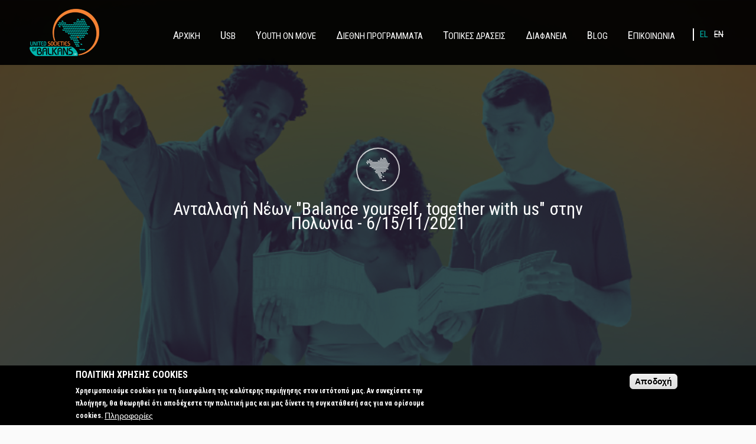

--- FILE ---
content_type: text/html; charset=utf-8
request_url: https://www.usbngo.gr/youth-move/%CE%B1%CE%BD%CF%84%CE%B1%CE%BB%CE%BB%CE%B1%CE%B3%CE%AE-%CE%BD%CE%AD%CF%89%CE%BD-balance-yourself-together-us-%CF%83%CF%84%CE%B7%CE%BD-%CF%80%CE%BF%CE%BB%CF%89%CE%BD%CE%AF%CE%B1-615112021
body_size: 52276
content:
<!DOCTYPE html PUBLIC "-//W3C//DTD HTML+RDFa 1.1//EN">
<html lang="el" dir="ltr" version="HTML+RDFa 1.1"
  xmlns:fb="http://www.facebook.com/2008/fbml"
  xmlns:og="http://ogp.me/ns#"
  xmlns:article="http://ogp.me/ns/article#"
  xmlns:book="http://ogp.me/ns/book#"
  xmlns:profile="http://ogp.me/ns/profile#"
  xmlns:video="http://ogp.me/ns/video#"
  xmlns:product="http://ogp.me/ns/product#"
  xmlns:content="http://purl.org/rss/1.0/modules/content/"
  xmlns:dc="http://purl.org/dc/terms/"
  xmlns:foaf="http://xmlns.com/foaf/0.1/"
  xmlns:rdfs="http://www.w3.org/2000/01/rdf-schema#"
  xmlns:sioc="http://rdfs.org/sioc/ns#"
  xmlns:sioct="http://rdfs.org/sioc/types#"
  xmlns:skos="http://www.w3.org/2004/02/skos/core#"
  xmlns:xsd="http://www.w3.org/2001/XMLSchema#">
<head profile="http://www.w3.org/1999/xhtml/vocab">
  <meta http-equiv="Content-Type" content="text/html; charset=utf-8" />
<meta name="viewport" content="width=device-width, initial-scale=1, maximum-scale=1, minimum-scale=1, user-scalable=no" />
<link rel="shortcut icon" href="https://www.usbngo.gr/sites/default/files/usbngo_new_fav.gif" type="image/gif" />
<meta name="description" content="Θέλεις να ταξιδέψεις στην Πολωνία και να μαθεις περισσότερους τρόπους για το πως να επιτύχεις εσωτερική γαλήνη;Αναζητάμε 6 άτομα (18-30) και έναν αρχηγό ομάδας (18+) για να συμμετέχουν στην ανταλλαγή νέων &quot;Balance yourself together with us&quot; στην Πολωνία, από 6 ως 15 Νοεμβρίου του 2021.Το πρόγραμμα καλύπτει τα εισιτήρια (μέχρι 275 ευρώ) τη διαμονή και τη διατροφή των" />
<meta name="generator" content="Drupal 7 (https://www.drupal.org)" />
<link rel="canonical" href="https://www.usbngo.gr/youth-move/%CE%B1%CE%BD%CF%84%CE%B1%CE%BB%CE%BB%CE%B1%CE%B3%CE%AE-%CE%BD%CE%AD%CF%89%CE%BD-balance-yourself-together-us-%CF%83%CF%84%CE%B7%CE%BD-%CF%80%CE%BF%CE%BB%CF%89%CE%BD%CE%AF%CE%B1-615112021" />
<link rel="shortlink" href="https://www.usbngo.gr/node/1354" />
<meta property="og:site_name" content="Ενωμένες Κοινωνίες των Βαλκανίων | Μη Κυβερνητική Οργάνωση - Ελλάδα |" />
<meta property="og:type" content="article" />
<meta property="og:title" content="Ανταλλαγή Νέων &quot;Balance yourself, together with us&quot; στην Πολωνία - 6/15/11/2021" />
<meta property="og:url" content="https://www.usbngo.gr/youth-move/%CE%B1%CE%BD%CF%84%CE%B1%CE%BB%CE%BB%CE%B1%CE%B3%CE%AE-%CE%BD%CE%AD%CF%89%CE%BD-balance-yourself-together-us-%CF%83%CF%84%CE%B7%CE%BD-%CF%80%CE%BF%CE%BB%CF%89%CE%BD%CE%AF%CE%B1-615112021" />
<meta property="og:description" content="Θέλεις να ταξιδέψεις στην Πολωνία και να μαθεις περισσότερους τρόπους για το πως να επιτύχεις εσωτερική γαλήνη;Αναζητάμε 6 άτομα (18-30) και έναν αρχηγό ομάδας (18+) για να συμμετέχουν στην ανταλλαγή νέων &quot;Balance yourself together with us&quot; στην Πολωνία, από 6 ως 15 Νοεμβρίου του 2021.Το πρόγραμμα καλύπτει τα εισιτήρια (μέχρι 275 ευρώ) τη διαμονή και τη διατροφή των συμμετεχόντων. Κόστος συμμετοχής στο πρόγραμμα 50 ευρώ, ποσό που σε περίπτωση ακύρωσης δεν επιστρέφεται." />
<meta property="og:updated_time" content="2021-10-14T16:02:06+03:00" />
<meta property="og:image" content="https://www.usbngo.gr/sites/default/files/styles/pagetop/public/copy_of_copy_of_thank_20_0.png?itok=dGmLgdHM" />
<meta property="og:image" content="https://www.usbngo.gr/" />
<meta property="og:image" content="https://www.usbngo.gr/" />
<meta property="og:image" content="https://www.usbngo.gr/" />
<meta property="og:image" content="https://www.usbngo.gr/" />
<meta property="og:image" content="https://www.usbngo.gr/" />
<meta name="twitter:card" content="summary" />
<meta name="twitter:title" content="Ανταλλαγή Νέων &quot;Balance yourself, together with us&quot; στην Πολωνία -" />
<meta name="twitter:url" content="https://www.usbngo.gr/youth-move/%CE%B1%CE%BD%CF%84%CE%B1%CE%BB%CE%BB%CE%B1%CE%B3%CE%AE-%CE%BD%CE%AD%CF%89%CE%BD-balance-yourself-together-us-%CF%83%CF%84%CE%B7%CE%BD-%CF%80%CE%BF%CE%BB%CF%89%CE%BD%CE%AF%CE%B1-615112021" />
<meta name="twitter:description" content="Θέλεις να ταξιδέψεις στην Πολωνία και να μαθεις περισσότερους τρόπους για το πως να επιτύχεις εσωτερική γαλήνη;Αναζητάμε 6 άτομα (18-30) και έναν αρχηγό ομάδας (18+) για να συμμετέχουν στην ανταλλαγή" />
<meta property="article:published_time" content="2021-10-14T16:02:06+03:00" />
<meta property="article:modified_time" content="2021-10-14T16:02:06+03:00" />
<meta name="dcterms.title" content="Ανταλλαγή Νέων &quot;Balance yourself, together with us&quot; στην Πολωνία - 6/15/11/2021" />
<meta name="dcterms.creator" content="usb" />
<meta name="dcterms.description" content="Θέλεις να ταξιδέψεις στην Πολωνία και να μαθεις περισσότερους τρόπους για το πως να επιτύχεις εσωτερική γαλήνη;Αναζητάμε 6 άτομα (18-30) και έναν αρχηγό ομάδας (18+) για να συμμετέχουν στην ανταλλαγή νέων &quot;Balance yourself together with us&quot; στην Πολωνία, από 6 ως 15 Νοεμβρίου του 2021.Το πρόγραμμα καλύπτει τα εισιτήρια (μέχρι 275 ευρώ) τη διαμονή και τη διατροφή των συμμετεχόντων. Κόστος συμμετοχής στο πρόγραμμα 50 ευρώ, ποσό που σε περίπτωση ακύρωσης δεν επιστρέφεται." />
<meta name="dcterms.date" content="2021-10-14T16:02+03:00" />
<meta name="dcterms.type" content="Text" />
<meta name="dcterms.format" content="text/html" />
<meta name="dcterms.identifier" content="https://www.usbngo.gr/youth-move/%CE%B1%CE%BD%CF%84%CE%B1%CE%BB%CE%BB%CE%B1%CE%B3%CE%AE-%CE%BD%CE%AD%CF%89%CE%BD-balance-yourself-together-us-%CF%83%CF%84%CE%B7%CE%BD-%CF%80%CE%BF%CE%BB%CF%89%CE%BD%CE%AF%CE%B1-615112021" />
<meta name="dcterms.language" content="el" />
  <title>Ανταλλαγή Νέων "Balance yourself, together with us" στην Πολωνία - 6/15/11/2021 | Ενωμένες Κοινωνίες των Βαλκανίων | Μη Κυβερνητική Οργάνωση - Ελλάδα |</title>  
  <link rel="stylesheet" href="//maxcdn.bootstrapcdn.com/font-awesome/4.3.0/css/font-awesome.min.css">
  <link href="https://fonts.googleapis.com/css?family=Roboto+Condensed:400,700&amp;subset=greek" rel="stylesheet"> 
  <link type="text/css" rel="stylesheet" href="https://www.usbngo.gr/sites/default/files/css/css_xE-rWrJf-fncB6ztZfd2huxqgxu4WO-qwma6Xer30m4.css" media="all" />
<link type="text/css" rel="stylesheet" href="https://www.usbngo.gr/sites/default/files/css/css_Zp6Ux3GnstH3Po_TpYlmhkk2Y7nQ91nFkX3y1OEGJDg.css" media="all" />
<link type="text/css" rel="stylesheet" href="https://www.usbngo.gr/sites/default/files/css/css_tQSqq6zrb63q-w-DYRc2ZhI-X8lPZ-fA9UnSL7YmkoM.css" media="all" />
<style type="text/css" media="all">
<!--/*--><![CDATA[/*><!--*/
.rGJbIzXtVZtsdQEwhkdgSzUgAkawKMkXsSYWrWqkVGCZxbwEnzJcTEjsMkKwUTtm{width:0;height:0;overflow:hidden;}

/*]]>*/-->
</style>
<link type="text/css" rel="stylesheet" href="https://www.usbngo.gr/sites/default/files/css/css_jV-CTRxoFwr4dLHBxRrX5gzPw5ttluJOAKxMOWIUrzU.css" media="all" />
<style type="text/css" media="all">
<!--/*--><![CDATA[/*><!--*/
#sliding-popup.sliding-popup-bottom,#sliding-popup.sliding-popup-bottom .eu-cookie-withdraw-banner,.eu-cookie-withdraw-tab{background:#000000;}#sliding-popup.sliding-popup-bottom.eu-cookie-withdraw-wrapper{background:transparent}#sliding-popup .popup-content #popup-text h1,#sliding-popup .popup-content #popup-text h2,#sliding-popup .popup-content #popup-text h3,#sliding-popup .popup-content #popup-text p,.eu-cookie-compliance-secondary-button,.eu-cookie-withdraw-tab{color:#fff !important;}.eu-cookie-withdraw-tab{border-color:#fff;}.eu-cookie-compliance-more-button{color:#fff !important;}

/*]]>*/-->
</style>
<link type="text/css" rel="stylesheet" href="https://www.usbngo.gr/sites/default/files/css/css_sq7gLDT7dUCDjTA1Wmzt6rllDQdJ4Dsqj_tQCTw9Xmk.css" media="all" />

<!--[if (lt IE 9)&(!IEMobile)]>
<link type="text/css" rel="stylesheet" href="https://www.usbngo.gr/sites/default/files/css/css_nrCmpAUzuOMQyrkBpxFyP_iH-90SfGG4e1Jk2dJHanY.css" media="all" />
<![endif]-->

<!--[if gte IE 9]><!-->
<link type="text/css" rel="stylesheet" href="https://www.usbngo.gr/sites/default/files/css/css_QG9LFzGpKh7WO7B3KEbWshOCcCjQd7IBVJik3FvcxUw.css" media="all" />
<!--<![endif]-->
  <script type="text/javascript">
<!--//--><![CDATA[//><!--
document.cookie = 'adaptive_image=' + Math.max(screen.width, screen.height) + '; path=/';
//--><!]]>
</script>
<script type="text/javascript" src="https://www.usbngo.gr/sites/default/files/js/js_v7z_ueNi9EIrZXPI8So7AkuzyXuKekr2jbdDptsM5Oc.js"></script>
<script type="text/javascript" src="https://www.usbngo.gr/sites/default/files/js/js_EesYDdO-3mX6Muu-fl0C4jOFOvJBfWaX8GjZzomib30.js"></script>
<script type="text/javascript" src="https://www.usbngo.gr/sites/default/files/js/js_2OW9smDzq6Hssd0FDvQ664w9ArSoSOINoM7rtv681-0.js"></script>
<script type="text/javascript" src="https://www.usbngo.gr/sites/default/files/js/js_4qlST8Ii_N7zJMseK_MIYKYyleIzS8BOSj2vWTj0zlE.js"></script>
<script type="text/javascript" src="https://www.usbngo.gr/sites/all/modules/mobile_navigation/js/mobile_menu.js?t5vdv6"></script>
<script type="text/javascript" src="https://www.usbngo.gr/sites/all/modules/mobile_navigation/mobile_navigation.js?t5vdv6"></script>
<script type="text/javascript" src="https://www.usbngo.gr/sites/default/files/js/js_waP91NpgGpectm_6Y2XDEauLJ8WCSCBKmmA87unpp2E.js"></script>
<script type="text/javascript" src="https://www.googletagmanager.com/gtag/js?id=G-TD25LE3YM3"></script>
<script type="text/javascript">
<!--//--><![CDATA[//><!--
window.dataLayer = window.dataLayer || [];function gtag(){dataLayer.push(arguments)};gtag("js", new Date());gtag("set", "developer_id.dMDhkMT", true);gtag("config", "G-TD25LE3YM3", {"groups":"default"});
//--><!]]>
</script>
<script type="text/javascript" src="https://www.usbngo.gr/sites/default/files/js/js_uwrfBOJCFVq42muTMjrq2bD-RUh8NNq_fZRTb6dsNb4.js"></script>
<script type="text/javascript">
<!--//--><![CDATA[//><!--
jQuery.extend(Drupal.settings, {"basePath":"\/","pathPrefix":"","ajaxPageState":{"theme":"dyausr","theme_token":"O0CXp_gXHK7twuHHO6RavA3g4J1BZ705xhO_vGrAZ7k","jquery_version":"1.7","js":{"0":1,"1":1,"sites\/all\/modules\/addthis\/addthis.js":1,"sites\/all\/modules\/eu_cookie_compliance\/js\/eu_cookie_compliance.js":1,"2":1,"sites\/all\/modules\/jquery_update\/replace\/jquery\/1.7\/jquery.min.js":1,"misc\/jquery.once.js":1,"misc\/drupal.js":1,"sites\/all\/modules\/jquery_update\/replace\/ui\/ui\/minified\/jquery.ui.effect.min.js":1,"sites\/all\/modules\/eu_cookie_compliance\/js\/jquery.cookie-1.4.1.min.js":1,"sites\/all\/modules\/jquery_update\/replace\/misc\/jquery.form.min.js":1,"misc\/ajax.js":1,"sites\/all\/modules\/jquery_update\/js\/jquery_update.js":1,"sites\/all\/modules\/back_to_top\/js\/back_to_top.js":1,"public:\/\/languages\/el_ba1Zg7kzpzXotIaU0d3Zf4tNORpLdAh9o1RAQXy1roQ.js":1,"sites\/all\/libraries\/colorbox\/jquery.colorbox-min.js":1,"sites\/all\/modules\/colorbox\/js\/colorbox.js":1,"sites\/all\/modules\/colorbox\/styles\/stockholmsyndrome\/colorbox_style.js":1,"sites\/all\/modules\/colorbox\/js\/colorbox_load.js":1,"sites\/all\/modules\/colorbox\/js\/colorbox_inline.js":1,"sites\/all\/modules\/views\/js\/base.js":1,"misc\/progress.js":1,"sites\/all\/modules\/views\/js\/ajax_view.js":1,"sites\/all\/modules\/captcha\/captcha.js":1,"sites\/all\/modules\/webform\/js\/webform.js":1,"sites\/all\/modules\/mobile_navigation\/js\/mobile_menu.js":1,"sites\/all\/modules\/mobile_navigation\/mobile_navigation.js":1,"sites\/all\/modules\/google_analytics\/googleanalytics.js":1,"https:\/\/www.googletagmanager.com\/gtag\/js?id=G-TD25LE3YM3":1,"3":1,"sites\/all\/themes\/omega\/omega\/js\/jquery.formalize.js":1,"sites\/all\/themes\/omega\/omega\/js\/omega-mediaqueries.js":1,"sites\/all\/themes\/omega\/omega\/js\/omega-equalheights.js":1},"css":{"modules\/system\/system.base.css":1,"modules\/system\/system.menus.css":1,"modules\/system\/system.messages.css":1,"modules\/system\/system.theme.css":1,"sites\/all\/modules\/adaptive_image\/css\/adaptive-image.css":1,"modules\/comment\/comment.css":1,"sites\/all\/modules\/date\/date_api\/date.css":1,"sites\/all\/modules\/date\/date_popup\/themes\/datepicker.1.7.css":1,"modules\/field\/theme\/field.css":1,"sites\/all\/modules\/itweak_upload\/itweak_upload.css":1,"modules\/node\/node.css":1,"modules\/poll\/poll.css":1,"modules\/search\/search.css":1,"modules\/user\/user.css":1,"sites\/all\/modules\/views\/css\/views.css":1,"sites\/all\/modules\/back_to_top\/css\/back_to_top.css":1,"sites\/all\/modules\/media\/modules\/media_wysiwyg\/css\/media_wysiwyg.base.css":1,"sites\/all\/modules\/colorbox\/styles\/stockholmsyndrome\/colorbox_style.css":1,"sites\/all\/modules\/ctools\/css\/ctools.css":1,"sites\/all\/modules\/nice_menus\/css\/nice_menus.css":1,"sites\/all\/modules\/nice_menus\/css\/nice_menus_default.css":1,"modules\/locale\/locale.css":1,"0":1,"sites\/all\/modules\/webform\/css\/webform.css":1,"sites\/all\/modules\/mobile_navigation\/mobile_navigation.css":1,"sites\/all\/modules\/eu_cookie_compliance\/css\/eu_cookie_compliance.css":1,"1":1,"sites\/all\/themes\/omega\/alpha\/css\/alpha-reset.css":1,"sites\/all\/themes\/omega\/alpha\/css\/alpha-mobile.css":1,"sites\/all\/themes\/omega\/alpha\/css\/alpha-alpha.css":1,"sites\/all\/themes\/omega\/omega\/css\/formalize.css":1,"sites\/all\/themes\/omega\/omega\/css\/omega-text.css":1,"sites\/all\/themes\/omega\/omega\/css\/omega-branding.css":1,"sites\/all\/themes\/omega\/omega\/css\/omega-menu.css":1,"sites\/all\/themes\/omega\/omega\/css\/omega-forms.css":1,"sites\/all\/themes\/omega\/omega\/css\/omega-visuals.css":1,"sites\/all\/themes\/dyausr\/css\/global.css":1,"ie::wide::sites\/all\/themes\/dyausr\/css\/dyausr-alpha-default.css":1,"ie::wide::sites\/all\/themes\/dyausr\/css\/dyausr-alpha-default-wide.css":1,"ie::wide::sites\/all\/themes\/omega\/alpha\/css\/grid\/alpha_default\/wide\/alpha-default-wide-12.css":1,"narrow::sites\/all\/themes\/dyausr\/css\/dyausr-alpha-default.css":1,"narrow::sites\/all\/themes\/dyausr\/css\/dyausr-alpha-default-narrow.css":1,"sites\/all\/themes\/omega\/alpha\/css\/grid\/alpha_default\/narrow\/alpha-default-narrow-12.css":1,"normal::sites\/all\/themes\/dyausr\/css\/dyausr-alpha-default.css":1,"normal::sites\/all\/themes\/dyausr\/css\/dyausr-alpha-default-normal.css":1,"sites\/all\/themes\/omega\/alpha\/css\/grid\/alpha_default\/normal\/alpha-default-normal-12.css":1,"wide::sites\/all\/themes\/dyausr\/css\/dyausr-alpha-default.css":1,"wide::sites\/all\/themes\/dyausr\/css\/dyausr-alpha-default-wide.css":1,"sites\/all\/themes\/omega\/alpha\/css\/grid\/alpha_default\/wide\/alpha-default-wide-12.css":1}},"colorbox":{"opacity":"0.85","current":"{current} of {total}","previous":"\u00ab Prev","next":"Next \u00bb","close":"Close","maxWidth":"98%","maxHeight":"98%","fixed":true,"mobiledetect":false,"mobiledevicewidth":"480px"},"views":{"ajax_path":"\/views\/ajax","ajaxViews":{"views_dom_id:c45214c98d947c3c165c1276739ba303":{"view_name":"youthrest","view_display_id":"block","view_args":"1354","view_path":"node\/1354","view_base_path":null,"view_dom_id":"c45214c98d947c3c165c1276739ba303","pager_element":0}}},"urlIsAjaxTrusted":{"\/views\/ajax":true,"\/newsletters":true,"\/youth-move\/%CE%B1%CE%BD%CF%84%CE%B1%CE%BB%CE%BB%CE%B1%CE%B3%CE%AE-%CE%BD%CE%AD%CF%89%CE%BD-balance-yourself-together-us-%CF%83%CF%84%CE%B7%CE%BD-%CF%80%CE%BF%CE%BB%CF%89%CE%BD%CE%AF%CE%B1-615112021":true},"better_exposed_filters":{"views":{"youthrest":{"displays":{"block":{"filters":[]}}},"titlosselidas":{"displays":{"block":{"filters":[]}}}}},"back_to_top":{"back_to_top_button_trigger":"100","back_to_top_button_text":"Back to top","#attached":{"library":[["system","ui"]]}},"mobile_navigation":{"breakpoint":"all and (min-width: 980px) and (min-device-width: 980px), all and (max-device-width: 1024px) and (min-width: 1024px) and (orientation:landscape)","menuSelector":"#nice-menu-1","menuPlugin":"accordion","showEffect":"drawer_right","showItems":"all","tabHandler":1,"menuWidth":"65","specialClasses":0,"mainPageSelector":"#page","useMask":1,"menuLabel":"M","expandActive":1},"eu_cookie_compliance":{"popup_enabled":1,"popup_agreed_enabled":0,"popup_hide_agreed":0,"popup_clicking_confirmation":1,"popup_scrolling_confirmation":0,"popup_html_info":"\u003Cdiv\u003E\n  \u003Cdiv class=\u0022popup-content info\u0022\u003E\n    \u003Cdiv id=\u0022popup-text\u0022\u003E\n      \u003Ch2\u003E\u03a0\u039f\u039b\u0399\u03a4\u0399\u039a\u0397 \u03a7\u03a1\u0397\u03a3\u0397\u03a3 COOKIES\u003C\/h2\u003E\n\u003Cp\u003E\u03a7\u03c1\u03b7\u03c3\u03b9\u03bc\u03bf\u03c0\u03bf\u03b9\u03bf\u03cd\u03bc\u03b5 cookies \u03b3\u03b9\u03b1 \u03c4\u03b7 \u03b4\u03b9\u03b1\u03c3\u03c6\u03ac\u03bb\u03b9\u03c3\u03b7 \u03c4\u03b7\u03c2 \u03ba\u03b1\u03bb\u03cd\u03c4\u03b5\u03c1\u03b7\u03c2 \u03c0\u03b5\u03c1\u03b9\u03ae\u03b3\u03b7\u03c3\u03b7\u03c2 \u03c3\u03c4\u03bf\u03bd \u03b9\u03c3\u03c4\u03cc\u03c4\u03bf\u03c0\u03cc \u03bc\u03b1\u03c2. \u0391\u03bd \u03c3\u03c5\u03bd\u03b5\u03c7\u03af\u03c3\u03b5\u03c4\u03b5 \u03c4\u03b7\u03bd \u03c0\u03bb\u03bf\u03ae\u03b3\u03b7\u03c3\u03b7, \u03b8\u03b1 \u03b8\u03b5\u03c9\u03c1\u03b7\u03b8\u03b5\u03af \u03cc\u03c4\u03b9 \u03b1\u03c0\u03bf\u03b4\u03ad\u03c7\u03b5\u03c3\u03c4\u03b5 \u03c4\u03b7\u03bd \u03c0\u03bf\u03bb\u03b9\u03c4\u03b9\u03ba\u03ae \u03bc\u03b1\u03c2 \u03ba\u03b1\u03b9 \u03bc\u03b1\u03c2 \u03b4\u03af\u03bd\u03b5\u03c4\u03b5 \u03c4\u03b7 \u03c3\u03c5\u03b3\u03ba\u03b1\u03c4\u03ac\u03b8\u03b5\u03c3\u03ae \u03c3\u03b1\u03c2 \u03b3\u03b9\u03b1 \u03bd\u03b1 \u03bf\u03c1\u03af\u03c3\u03bf\u03c5\u03bc\u03b5 cookies.\u003C\/p\u003E\n              \u003Cbutton type=\u0022button\u0022 class=\u0022find-more-button eu-cookie-compliance-more-button\u0022\u003E\u03a0\u03bb\u03b7\u03c1\u03bf\u03c6\u03bf\u03c1\u03af\u03b5\u03c2\u003C\/button\u003E\n          \u003C\/div\u003E\n    \u003Cdiv id=\u0022popup-buttons\u0022\u003E\n      \u003Cbutton type=\u0022button\u0022 class=\u0022agree-button eu-cookie-compliance-default-button\u0022\u003E\u0391\u03c0\u03bf\u03b4\u03bf\u03c7\u03ae\u003C\/button\u003E\n          \u003C\/div\u003E\n  \u003C\/div\u003E\n\u003C\/div\u003E","use_mobile_message":false,"mobile_popup_html_info":"\u003Cdiv\u003E\n  \u003Cdiv class=\u0022popup-content info\u0022\u003E\n    \u003Cdiv id=\u0022popup-text\u0022\u003E\n                    \u003Cbutton type=\u0022button\u0022 class=\u0022find-more-button eu-cookie-compliance-more-button\u0022\u003E\u03a0\u03bb\u03b7\u03c1\u03bf\u03c6\u03bf\u03c1\u03af\u03b5\u03c2\u003C\/button\u003E\n          \u003C\/div\u003E\n    \u003Cdiv id=\u0022popup-buttons\u0022\u003E\n      \u003Cbutton type=\u0022button\u0022 class=\u0022agree-button eu-cookie-compliance-default-button\u0022\u003E\u0391\u03c0\u03bf\u03b4\u03bf\u03c7\u03ae\u003C\/button\u003E\n          \u003C\/div\u003E\n  \u003C\/div\u003E\n\u003C\/div\u003E\n","mobile_breakpoint":"768","popup_html_agreed":"\u003Cdiv\u003E\n  \u003Cdiv class=\u0022popup-content agreed\u0022\u003E\n    \u003Cdiv id=\u0022popup-text\u0022\u003E\n      \u003Ch2\u003EThank you for accepting cookies\u003C\/h2\u003E\n\u003Cp\u003EYou can now hide this message or find out more about cookies.\u003C\/p\u003E\n    \u003C\/div\u003E\n    \u003Cdiv id=\u0022popup-buttons\u0022\u003E\n      \u003Cbutton type=\u0022button\u0022 class=\u0022hide-popup-button eu-cookie-compliance-hide-button\u0022\u003E\u0391\u03c0\u03cc\u03ba\u03c1\u03c5\u03c8\u03b7\u003C\/button\u003E\n              \u003Cbutton type=\u0022button\u0022 class=\u0022find-more-button eu-cookie-compliance-more-button-thank-you\u0022 \u003EMore info\u003C\/button\u003E\n          \u003C\/div\u003E\n  \u003C\/div\u003E\n\u003C\/div\u003E","popup_use_bare_css":false,"popup_height":"auto","popup_width":"100%","popup_delay":1000,"popup_link":"\/%CF%8C%CF%81%CE%BF%CE%B9-%CF%87%CF%81%CE%AE%CF%83%CE%B7%CF%82","popup_link_new_window":1,"popup_position":null,"popup_language":"el","store_consent":false,"better_support_for_screen_readers":0,"reload_page":0,"domain":"","popup_eu_only_js":0,"cookie_lifetime":"100","cookie_session":false,"disagree_do_not_show_popup":0,"method":"default","whitelisted_cookies":"","withdraw_markup":"\u003Cbutton type=\u0022button\u0022 class=\u0022eu-cookie-withdraw-tab\u0022\u003E\u003C\/button\u003E\n\u003Cdiv class=\u0022eu-cookie-withdraw-banner\u0022\u003E\n  \u003Cdiv class=\u0022popup-content info\u0022\u003E\n    \u003Cdiv id=\u0022popup-text\u0022\u003E\n          \u003C\/div\u003E\n    \u003Cdiv id=\u0022popup-buttons\u0022\u003E\n      \u003Cbutton type=\u0022button\u0022 class=\u0022eu-cookie-withdraw-button\u0022\u003E\u003C\/button\u003E\n    \u003C\/div\u003E\n  \u003C\/div\u003E\n\u003C\/div\u003E\n","withdraw_enabled":false},"googleanalytics":{"account":["G-TD25LE3YM3"],"trackOutbound":1,"trackMailto":1,"trackDownload":1,"trackDownloadExtensions":"7z|aac|arc|arj|asf|asx|avi|bin|csv|doc(x|m)?|dot(x|m)?|exe|flv|gif|gz|gzip|hqx|jar|jpe?g|js|mp(2|3|4|e?g)|mov(ie)?|msi|msp|pdf|phps|png|ppt(x|m)?|pot(x|m)?|pps(x|m)?|ppam|sld(x|m)?|thmx|qtm?|ra(m|r)?|sea|sit|tar|tgz|torrent|txt|wav|wma|wmv|wpd|xls(x|m|b)?|xlt(x|m)|xlam|xml|z|zip","trackColorbox":1},"omega":{"layouts":{"primary":"wide","order":["narrow","normal","wide"],"queries":{"narrow":"all and (min-width: 740px) and (min-device-width: 740px), (max-device-width: 800px) and (min-width: 740px) and (orientation:landscape)","normal":"all and (min-width: 980px) and (min-device-width: 980px), all and (max-device-width: 1024px) and (min-width: 1024px) and (orientation:landscape)","wide":"all and (min-width: 1220px)"}}}});
//--><!]]>
</script>

  <!--[if lt IE 9]><script src="http://html5shiv.googlecode.com/svn/trunk/html5.js"></script><![endif]-->
</head>
<body class="html not-front not-logged-in page-node page-node- page-node-1354 node-type-youthprogs i18n-el context-youth-move">
  <div id="skip-link">
    <a href="#main-content" class="element-invisible element-focusable">Παράκαμψη προς το κυρίως περιεχόμενο</a>
  </div>
  <div class="region region-page-top" id="region-page-top">
  <div class="region-inner region-page-top-inner">
      </div>
</div>  <div class="page clearfix" id="page">
      <header id="section-header" class="section section-header">
  <div id="zone-branding-wrapper" class="zone-wrapper zone-branding-wrapper clearfix">  
  <div id="zone-branding" class="zone zone-branding clearfix container-12">
    <div class="grid-12 region region-branding" id="region-branding">
  <div class="region-inner region-branding-inner">
        <div class="branding-data clearfix">
            <div class="logo-img">
        <a href="/" rel="home" title=""><img src="https://www.usbngo.gr/sites/default/files/newlogoweb_1.png" alt="" id="logo" /></a>      </div>
                </div>
        <div class="block block-nice-menus block-1 block-nice-menus-1 odd block-without-title" id="block-nice-menus-1">
  <div class="block-inner clearfix">
                
    <div class="content clearfix">
      <ul class="nice-menu nice-menu-down nice-menu-main-menu" id="nice-menu-1"><li class="menu-646 menu-path-node-1 first odd "><a href="/united-societies-balkans-usb">ΑΡΧΙΚΗ</a></li>
<li class="menu-641 menuparent  menu-path-node-4  even "><a href="/usb">USB</a><ul><li class="menu-9458 menu-path-node-35 first odd "><a href="/usb/%CF%84%CE%B1%CF%85%CF%84%CF%8C%CF%84%CE%B7%CF%84%CE%B1">Ταυτότητα</a></li>
<li class="menu-9457 menu-path-node-34  even "><a href="/usb/%CF%83%CF%85%CE%BD%CE%B5%CF%81%CE%B3%CE%AC%CF%84%CE%B5%CF%82">Συνεργάτες</a></li>
<li class="menu-9456 menu-path-node-33  odd "><a href="/usb/balkan-heart">Balkan Heart</a></li>
<li class="menu-10578 menu-path-node-887  even "><a href="/usb/balkan-hotspot">Balkan Hotspot</a></li>
<li class="menu-9914 menu-path-node-600  odd "><a href="/usb/%CE%B3%CE%AF%CE%BD%CE%B5-%CE%B5%CE%B8%CE%B5%CE%BB%CF%8C%CE%BD%CF%84%CF%81%CE%B9%CE%B1%CE%B5%CE%B8%CE%B5%CE%BB%CE%BF%CE%BD%CF%84%CE%AE%CF%82">Γίνε Εθελοντής</a></li>
<li class="menu-9841 menu-path-node-99  even "><a href="/usb/%CE%BA%CE%AC%CF%81%CF%84%CE%B1-%CE%BC%CE%AD%CE%BB%CE%BF%CF%85%CF%82">Κάρτα Μέλους</a></li>
<li class="menu-9843 menu-path-node-101  odd last"><a href="/usb/local-network">Local Network</a></li>
</ul></li>
<li class="menu-9441 menu-path-node-16  odd "><a href="/youth-move">YOUTH ON MOVE</a></li>
<li class="menu-9442 menu-path-node-17  even "><a href="/%CE%B4%CE%B9%CE%B5%CE%B8%CE%BD%CE%AE-%CF%80%CF%81%CE%BF%CE%B3%CF%81%CE%AC%CE%BC%CE%BC%CE%B1%CF%84%CE%B1">ΔΙΕΘΝΗ ΠΡΟΓΡΑΜΜΑΤΑ</a></li>
<li class="menu-9460 menu-path-node-42  odd "><a href="/%CF%84%CE%BF%CF%80%CE%B9%CE%BA%CE%AD%CF%82-%CE%B4%CF%81%CE%AC%CF%83%CE%B5%CE%B9%CF%82">ΤΟΠΙΚΕΣ ΔΡΑΣΕΙΣ</a></li>
<li class="menu-9443 menuparent  menu-path-node-18  even "><a href="/%CE%B4%CE%B9%CE%B1%CF%86%CE%B1%CE%BD%CE%B5%CE%B9%CE%B1">ΔΙΑΦΑΝΕΙΑ</a><ul><li class="menu-9452 menu-path-node-29 first odd "><a href="/%CE%B4%CE%B9%CE%B1%CF%86%CE%AC%CE%BD%CE%B5%CE%B9%CE%B1/%CE%BA%CE%B1%CF%84%CE%B1%CF%83%CF%84%CE%B1%CF%84%CE%B9%CE%BA%CF%8C">Καταστατικό</a></li>
<li class="menu-9453 menu-path-node-30  even "><a href="/%CE%B4%CE%B9%CE%B1%CF%86%CE%AC%CE%BD%CE%B5%CE%B9%CE%B1/%CE%B1%CF%80%CE%BF%CE%BB%CE%BF%CE%B3%CE%B9%CF%83%CE%BC%CF%8C%CF%82">Απολογισμός</a></li>
<li class="menu-9455 menu-path-node-32  odd last"><a href="/%CE%B4%CE%B9%CE%B1%CF%86%CE%AC%CE%BD%CE%B5%CE%B9%CE%B1/%CF%80%CE%BF%CE%BB%CE%B9%CF%84%CE%B9%CE%BA%CE%AD%CF%82">Πολιτικές</a></li>
</ul></li>
<li class="menu-9445 menu-path-blog  odd "><a href="/blog" title="">BLOG</a></li>
<li class="menu-645 menu-path-node-7  even last"><a href="/%CE%B5%CF%80%CE%B9%CE%BA%CE%BF%CE%B9%CE%BD%CF%89%CE%BD%CE%AE%CF%83%CF%84%CE%B5-%CE%BC%CE%B1%CE%B6%CE%AF-%CE%BC%CE%B1%CF%82">ΕΠΙΚΟΙΝΩΝΙΑ</a></li>
</ul>
    </div>
  </div>
</div><div class="block block-locale block-language block-locale-language even block-without-title" id="block-locale-language">
  <div class="block-inner clearfix">
                
    <div class="content clearfix">
      <ul class="language-switcher-locale-url"><li class="el first active"><a href="/youth-move/%CE%B1%CE%BD%CF%84%CE%B1%CE%BB%CE%BB%CE%B1%CE%B3%CE%AE-%CE%BD%CE%AD%CF%89%CE%BD-balance-yourself-together-us-%CF%83%CF%84%CE%B7%CE%BD-%CF%80%CE%BF%CE%BB%CF%89%CE%BD%CE%AF%CE%B1-615112021" class="language-link active" xml:lang="el"><img class="language-icon" typeof="foaf:Image" src="https://www.usbngo.gr/sites/all/modules/languageicons/flags/el.png" width="16" height="12" alt="EL" title="EL" /> EL</a></li><li class="en last"><span class="language-link locale-untranslated" xml:lang="en"><img class="language-icon" typeof="foaf:Image" src="https://www.usbngo.gr/sites/all/modules/languageicons/flags/en.png" width="16" height="12" alt="EN" title="EN" /> EN</span></li></ul>    </div>
  </div>
</div>  </div>
</div>  </div>
</div><div id="zone-menu-wrapper" class="zone-wrapper zone-menu-wrapper clearfix">  
  <div id="zone-menu" class="zone zone-menu clearfix equal-height-container container-12">
    <div class="grid-12 region region-menu equal-height-element" id="region-menu">
  <div class="region-inner region-menu-inner equal-height-container">
          </div>
</div>
  </div>
</div></header>    
      <section id="section-content" class="section section-content">
  <div id="zone-preface-wrapper" class="zone-wrapper zone-preface-wrapper clearfix">  
  <div id="zone-preface" class="zone zone-preface clearfix container-12">
    <div class="grid-12 region region-preface-first" id="region-preface-first">
  <div class="region-inner region-preface-first-inner">
    <div class="block block-views block-titlosselidas-block block-views-titlosselidas-block odd block-without-title" id="block-views-titlosselidas-block">
  <div class="block-inner clearfix">
                
    <div class="content clearfix">
      <div class="view view-titlosselidas view-id-titlosselidas view-display-id-block view-dom-id-01ac1e4427e03f71809894ba886a02ef">
        
  
  
      <div class="view-content">
        <div class="views-row views-row-1 views-row-odd views-row-first views-row-last">
      
  <div class="views-field views-field-title">        <span class="field-content">Ανταλλαγή Νέων &quot;Balance yourself, together with us&quot; στην Πολωνία - 6/15/11/2021</span>  </div>  </div>
    </div>
  
  
  
  
  
  
</div>    </div>
  </div>
</div>  </div>
</div>  </div>
</div><div id="zone-content-wrapper" class="zone-wrapper zone-content-wrapper clearfix">  
  <div id="zone-content" class="zone zone-content clearfix container-12">    
        
        <div class="grid-9 region region-content" id="region-content">
  <div class="region-inner region-content-inner">
    <a id="main-content"></a>
                <h1 class="title" id="page-title">Ανταλλαγή Νέων &quot;Balance yourself, together with us&quot; στην Πολωνία - 6/15/11/2021</h1>
                        <div class="block block-system block-main block-system-main odd block-without-title" id="block-system-main">
  <div class="block-inner clearfix">
                
    <div class="content clearfix">
      
<article about="/youth-move/%CE%B1%CE%BD%CF%84%CE%B1%CE%BB%CE%BB%CE%B1%CE%B3%CE%AE-%CE%BD%CE%AD%CF%89%CE%BD-balance-yourself-together-us-%CF%83%CF%84%CE%B7%CE%BD-%CF%80%CE%BF%CE%BB%CF%89%CE%BD%CE%AF%CE%B1-615112021" typeof="sioc:Item foaf:Document" class="node node-youthprogs node-published node-not-promoted node-not-sticky author-usb even clearfix" id="node-youthprogs-1354">
        <span property="dc:title" content="Ανταλλαγή Νέων &quot;Balance yourself, together with us&quot; στην Πολωνία - 6/15/11/2021" class="rdf-meta element-hidden"></span><div class="post-meta">
 <div id="plirofories">
        <span class="outer-submitted"><span class="submitted">14 Οκτ 2021</span></span>
  </div>
</div>
    
  
  <div class="content clearfix">
    <div class="field field-name-field-youthimg field-type-image field-label-hidden"><div class="field-items"><div class="field-item even"><img typeof="foaf:Image" src="https://www.usbngo.gr/sites/default/files/styles/pagetop/public/copy_of_copy_of_thank_20_0.png?itok=dGmLgdHM" width="877" height="400" alt="" /></div></div></div><div class="field field-name-field-youthcat field-type-list-text field-label-hidden"><div class="field-items"><div class="field-item even">Όλα</div><div class="field-item odd">Ανταλλαγές Νέων</div></div></div><div class="field field-name-body field-type-text-with-summary field-label-hidden"><div class="field-items"><div class="field-item even" property="content:encoded"><p>Θέλεις να ταξιδέψεις στην Πολωνία και να μαθεις περισσότερους τρόπους για το πως να επιτύχεις εσωτερική γαλήνη;</p>
<p>Αναζητάμε 6 άτομα (18-30) και έναν αρχηγό ομάδας (18+) για να συμμετέχουν στην ανταλλαγή νέων "Balance yourself together with us" στην Πολωνία, από 6 ως 15 Νοεμβρίου του 2021.</p>
<p>Το πρόγραμμα καλύπτει τα εισιτήρια (μέχρι 275 ευρώ) τη διαμονή και τη διατροφή των συμμετεχόντων.</p>
<p> </p>
<p>Κόστος συμμετοχής στο πρόγραμμα 50 ευρώ, ποσό που σε περίπτωση ακύρωσης δεν επιστρέφεται.</p>
<p>Εκπτωση για τα μέλη του φορέα 20%. Για να γίνεις μέλος και να αποκτήσεις τη κάρτα της USB <strong><a href="https://www.usbngo.gr/usb/%CE%BA%CE%AC%CF%81%CF%84%CE%B1-%CE%BC%CE%AD%CE%BB%CE%BF%CF%85%CF%82?fbclid=IwAR2Y_ni2_7_-SxRXvSO-Oo0vXQGGKtcU7kzbFqNnW9AuR7MhLoroyfO457o">ΕΔΩ</a></strong>.</p>
<p> </p>
<p>Περισσότερες πληροφορίες <a href="https://drive.google.com/file/d/1sd1dN_wiKHBrbdnSeZRUGJlBwl1ciYH4/view?usp=sharing" target="_blank"><strong>ΕΔΩ</strong></a></p>
<p>Δήλωσε συμμετοχή <a href="https://docs.google.com/forms/d/e/1FAIpQLScf49wXoLqt08hYw1fCpEILg7wwdTupCiTT6nFUbnSKme4b5Q/viewform?usp=sf_link" target="_blank"><strong>ΕΔΩ</strong></a></p>
<p>Καταληκτική ημερομηνία υποβολής αιτήσεων <strong>19/10/2021</strong></p>
</div></div></div>  </div>
  
  <div class="clearfix">
          <nav class="links node-links clearfix"></nav>
    
      </div>
</article>
      </div>
  </div>
</div>      </div>
</div><aside class="grid-3 region region-sidebar-second" id="region-sidebar-second">
  <div class="region-inner region-sidebar-second-inner">
    <div class="block block-search block-form block-search-form odd block-without-title" id="block-search-form">
  <div class="block-inner clearfix">
                
    <div class="content clearfix">
      <form action="/youth-move/%CE%B1%CE%BD%CF%84%CE%B1%CE%BB%CE%BB%CE%B1%CE%B3%CE%AE-%CE%BD%CE%AD%CF%89%CE%BD-balance-yourself-together-us-%CF%83%CF%84%CE%B7%CE%BD-%CF%80%CE%BF%CE%BB%CF%89%CE%BD%CE%AF%CE%B1-615112021" method="post" id="search-block-form" accept-charset="UTF-8"><div><div class="container-inline">
      <h2 class="element-invisible">Φόρμα αναζήτησης</h2>
    <div class="form-item form-type-textfield form-item-search-block-form">
  <label class="element-invisible" for="edit-search-block-form--2">Αναζήτηση </label>
 <input title="Πληκτρολογήστε τους όρους που θέλετε να αναζητήσετε." type="text" id="edit-search-block-form--2" name="search_block_form" value="" size="15" maxlength="128" class="form-text" />
</div>
<div class="form-actions form-wrapper" id="edit-actions"><input type="submit" id="edit-submit" name="op" value="Αναζήτηση" class="form-submit" /></div><input type="hidden" name="form_build_id" value="form-AfJM78PNCZFkLJgdDuMil0ad7y3t9IDTr5xulr-RkRE" />
<input type="hidden" name="form_id" value="search_block_form" />
</div>
</div></form>    </div>
  </div>
</div><section class="block block-views block-youthrest-block block-views-youthrest-block even" id="block-views-youthrest-block">
  <div class="block-inner clearfix">
              <h2 class="block-title">YOUTH ON MOVE</h2>
            
    <div class="content clearfix">
      <div class="view view-youthrest view-id-youthrest view-display-id-block view-dom-id-c45214c98d947c3c165c1276739ba303">
        
  
  
      <div class="view-content">
        <div class="views-row views-row-1 views-row-odd views-row-first">
      
  <div class="views-field views-field-field-youthimg">        <div class="field-content"><a href="/youth-move/%CE%B5%CE%B8%CE%B5%CE%BB%CE%BF%CE%BD%CF%84%CE%B9%CE%BA%CE%AC-%CF%80%CF%81%CE%BF%CE%B3%CF%81%CE%AC%CE%BC%CE%BC%CE%B1%CF%84%CE%B1-esc-%CF%83%CF%84%CE%B7-%CE%B3%CE%B5%CF%81%CE%BC%CE%B1%CE%BD%CE%AF%CE%B1-%CE%BC%CE%AC%CF%81%CF%84%CE%B9%CE%BF%CF%82-%CE%BA%CE%B1%CE%B9-%CE%B1%CF%80%CF%81%CE%AF%CE%BB%CE%B9%CE%BF%CF%82-2026"><img typeof="foaf:Image" src="https://www.usbngo.gr/sites/default/files/styles/pageteaser/public/germany_3_0.png?itok=cDjqrk3n" width="400" height="400" alt="" /></a></div>  </div>  
  <div class="views-field views-field-title">        <span class="field-content"><a href="/youth-move/%CE%B5%CE%B8%CE%B5%CE%BB%CE%BF%CE%BD%CF%84%CE%B9%CE%BA%CE%AC-%CF%80%CF%81%CE%BF%CE%B3%CF%81%CE%AC%CE%BC%CE%BC%CE%B1%CF%84%CE%B1-esc-%CF%83%CF%84%CE%B7-%CE%B3%CE%B5%CF%81%CE%BC%CE%B1%CE%BD%CE%AF%CE%B1-%CE%BC%CE%AC%CF%81%CF%84%CE%B9%CE%BF%CF%82-%CE%BA%CE%B1%CE%B9-%CE%B1%CF%80%CF%81%CE%AF%CE%BB%CE%B9%CE%BF%CF%82-2026">Εθελοντικά προγράμματα ESC στη Γερμανία - Μάρτιος και Απρίλιος 2026</a></span>  </div>  
  <div class="views-field views-field-created">        <span class="field-content">16 Ιαν 2026</span>  </div>  
  <div class="views-field views-field-field-youthcat">        <div class="field-content">Εθελοντικά προγράμματα (ΕVS, Solidarity Corps)</div>  </div>  </div>
  <div class="views-row views-row-2 views-row-even">
      
  <div class="views-field views-field-field-youthimg">        <div class="field-content"><a href="/youth-move/%CE%B5%CE%B8%CE%B5%CE%BB%CE%BF%CE%BD%CF%84%CE%B9%CE%BA%CF%8C-%CF%80%CF%81%CF%8C%CE%B3%CF%81%CE%B1%CE%BC%CE%BC%CE%B1-%CF%83%CF%84%CE%B7-%CF%80%CE%BF%CE%BB%CF%89%CE%BD%CE%AF%CE%B1-2026"><img typeof="foaf:Image" src="https://www.usbngo.gr/sites/default/files/styles/pageteaser/public/poland_10.png?itok=Ja6V2u3_" width="400" height="400" alt="" /></a></div>  </div>  
  <div class="views-field views-field-title">        <span class="field-content"><a href="/youth-move/%CE%B5%CE%B8%CE%B5%CE%BB%CE%BF%CE%BD%CF%84%CE%B9%CE%BA%CF%8C-%CF%80%CF%81%CF%8C%CE%B3%CF%81%CE%B1%CE%BC%CE%BC%CE%B1-%CF%83%CF%84%CE%B7-%CF%80%CE%BF%CE%BB%CF%89%CE%BD%CE%AF%CE%B1-2026">Εθελοντικό πρόγραμμα στη Πολωνία - 2026</a></span>  </div>  
  <div class="views-field views-field-created">        <span class="field-content">15 Ιαν 2026</span>  </div>  
  <div class="views-field views-field-field-youthcat">        <div class="field-content">Εθελοντικά προγράμματα (ΕVS, Solidarity Corps)</div>  </div>  </div>
  <div class="views-row views-row-3 views-row-odd">
      
  <div class="views-field views-field-field-youthimg">        <div class="field-content"><a href="/youth-move/%CE%B5%CE%B8%CE%B5%CE%BB%CE%BF%CE%BD%CF%84%CE%B9%CE%BA%CF%8C-%CF%80%CF%81%CF%8C%CE%B3%CF%81%CE%B1%CE%BC%CE%BC%CE%B1-esc-%CF%83%CF%84%CE%B7%CE%BD-%CE%B1%CF%81%CE%BF%CF%8D%CE%BC%CF%80%CE%B1-%CE%B9%CE%B1%CE%BD%CE%BF%CF%85%CE%AC%CF%81%CE%B9%CE%BF%CF%82-2026"><img typeof="foaf:Image" src="https://www.usbngo.gr/sites/default/files/styles/pageteaser/public/aruba.png?itok=lHQe8M4z" width="400" height="400" alt="" /></a></div>  </div>  
  <div class="views-field views-field-title">        <span class="field-content"><a href="/youth-move/%CE%B5%CE%B8%CE%B5%CE%BB%CE%BF%CE%BD%CF%84%CE%B9%CE%BA%CF%8C-%CF%80%CF%81%CF%8C%CE%B3%CF%81%CE%B1%CE%BC%CE%BC%CE%B1-esc-%CF%83%CF%84%CE%B7%CE%BD-%CE%B1%CF%81%CE%BF%CF%8D%CE%BC%CF%80%CE%B1-%CE%B9%CE%B1%CE%BD%CE%BF%CF%85%CE%AC%CF%81%CE%B9%CE%BF%CF%82-2026">Εθελοντικό πρόγραμμα ESC στην Αρούμπα - Ιανουάριος 2026</a></span>  </div>  
  <div class="views-field views-field-created">        <span class="field-content">12 Ιαν 2026</span>  </div>  
  <div class="views-field views-field-field-youthcat">        <div class="field-content">Εθελοντικά προγράμματα (ΕVS, Solidarity Corps)</div>  </div>  </div>
  <div class="views-row views-row-4 views-row-even">
      
  <div class="views-field views-field-field-youthimg">        <div class="field-content"><a href="/youth-move/%CE%B5%CE%B8%CE%B5%CE%BB%CE%BF%CE%BD%CF%84%CE%B9%CE%BA%CF%8C-%CF%80%CF%81%CF%8C%CE%B3%CF%81%CE%B1%CE%BC%CE%BC%CE%B1-esc-%CF%83%CF%84%CE%B7-%CF%86%CE%B9%CE%BD%CE%BB%CE%B1%CE%BD%CE%B4%CE%AF%CE%B1-%CE%B1%CF%80%CF%81%CE%AF%CE%BB%CE%B9%CE%BF%CF%82-2026"><img typeof="foaf:Image" src="https://www.usbngo.gr/sites/default/files/styles/pageteaser/public/finland_4.png?itok=8O7zQsXo" width="400" height="400" alt="" /></a></div>  </div>  
  <div class="views-field views-field-title">        <span class="field-content"><a href="/youth-move/%CE%B5%CE%B8%CE%B5%CE%BB%CE%BF%CE%BD%CF%84%CE%B9%CE%BA%CF%8C-%CF%80%CF%81%CF%8C%CE%B3%CF%81%CE%B1%CE%BC%CE%BC%CE%B1-esc-%CF%83%CF%84%CE%B7-%CF%86%CE%B9%CE%BD%CE%BB%CE%B1%CE%BD%CE%B4%CE%AF%CE%B1-%CE%B1%CF%80%CF%81%CE%AF%CE%BB%CE%B9%CE%BF%CF%82-2026">Εθελοντικό πρόγραμμα ESC στη Φινλανδία - Απρίλιος 2026</a></span>  </div>  
  <div class="views-field views-field-created">        <span class="field-content">09 Ιαν 2026</span>  </div>  
  <div class="views-field views-field-field-youthcat">        <div class="field-content">Εθελοντικά προγράμματα (ΕVS, Solidarity Corps)</div>  </div>  </div>
  <div class="views-row views-row-5 views-row-odd">
      
  <div class="views-field views-field-field-youthimg">        <div class="field-content"><a href="/youth-move/%CE%B1%CE%BD%CF%84%CE%B1%CE%BB%CE%BB%CE%B1%CE%B3%CE%AE-%CE%BD%CE%AD%CF%89%CE%BD-table-we-share-%CF%83%CF%84%CE%B7-%CE%B3%CE%B5%CF%81%CE%BC%CE%B1%CE%BD%CE%AF%CE%B1-%CE%BC%CE%AC%CF%81%CF%84%CE%B9%CE%BF%CF%82-2026"><img typeof="foaf:Image" src="https://www.usbngo.gr/sites/default/files/styles/pageteaser/public/germany_2_1.png?itok=7lPv6jnN" width="400" height="400" alt="" /></a></div>  </div>  
  <div class="views-field views-field-title">        <span class="field-content"><a href="/youth-move/%CE%B1%CE%BD%CF%84%CE%B1%CE%BB%CE%BB%CE%B1%CE%B3%CE%AE-%CE%BD%CE%AD%CF%89%CE%BD-table-we-share-%CF%83%CF%84%CE%B7-%CE%B3%CE%B5%CF%81%CE%BC%CE%B1%CE%BD%CE%AF%CE%B1-%CE%BC%CE%AC%CF%81%CF%84%CE%B9%CE%BF%CF%82-2026">Ανταλλαγή νέων &quot;The Table We Share&quot; στη Γερμανία - Μάρτιος 2026</a></span>  </div>  
  <div class="views-field views-field-created">        <span class="field-content">07 Ιαν 2026</span>  </div>  
  <div class="views-field views-field-field-youthcat">        <div class="field-content">Ανταλλαγές Νέων</div>  </div>  </div>
  <div class="views-row views-row-6 views-row-even views-row-last">
      
  <div class="views-field views-field-field-youthimg">        <div class="field-content"><a href="/youth-move/%CE%B5%CE%B8%CE%B5%CE%BB%CE%BF%CE%BD%CF%84%CE%B9%CE%BA%CF%8C-%CF%80%CF%81%CF%8C%CE%B3%CF%81%CE%B1%CE%BC%CE%BC%CE%B1-esc-%CF%83%CF%84%CE%B7%CE%BD-%CE%B9%CF%83%CF%80%CE%B1%CE%BD%CE%AF%CE%B1-%CE%B9%CE%B1%CE%BD%CE%BF%CF%85%CE%AC%CF%81%CE%B9%CE%BF%CF%82-2026"><img typeof="foaf:Image" src="https://www.usbngo.gr/sites/default/files/styles/pageteaser/public/spain_1_2.png?itok=jLrzX8B7" width="400" height="400" alt="" /></a></div>  </div>  
  <div class="views-field views-field-title">        <span class="field-content"><a href="/youth-move/%CE%B5%CE%B8%CE%B5%CE%BB%CE%BF%CE%BD%CF%84%CE%B9%CE%BA%CF%8C-%CF%80%CF%81%CF%8C%CE%B3%CF%81%CE%B1%CE%BC%CE%BC%CE%B1-esc-%CF%83%CF%84%CE%B7%CE%BD-%CE%B9%CF%83%CF%80%CE%B1%CE%BD%CE%AF%CE%B1-%CE%B9%CE%B1%CE%BD%CE%BF%CF%85%CE%AC%CF%81%CE%B9%CE%BF%CF%82-2026">Εθελοντικό πρόγραμμα ESC στην Ισπανία - Ιανουάριος 2026</a></span>  </div>  
  <div class="views-field views-field-created">        <span class="field-content">11 Δεκ 2025</span>  </div>  
  <div class="views-field views-field-field-youthcat">        <div class="field-content">Εθελοντικά προγράμματα (ΕVS, Solidarity Corps)</div>  </div>  </div>
    </div>
  
  
  
  
      <div class="view-footer">
      <a href="https://www.usbngo.gr/youth-move">Δείτε όλα τα Youth On Move</a>    </div>
  
  
</div>    </div>
  </div>
</section><section class="block block-block block-7 block-block-7 odd" id="block-block-7">
  <div class="block-inner clearfix">
              <h2 class="block-title">FIND US</h2>
            
    <div class="content clearfix">
      <ul class="social-small">
<li><a target="_blank" href="https://www.facebook.com/usbngo"><i class="fa fa-facebook"></i></a></li>
<li><a target="_blank" href="https://twitter.com/USBngo"><i class="fa fa-twitter"></i></a></li>
<li><a target="_blank" href="https://www.youtube.com/user/ngoUSB"><i class="fa fa-youtube"></i></a></li>
<li><a target="_blank" href="https://www.instagram.com/usb_ngo"><i class="fa fa-instagram"></i></a></li>
<li><a target="_blank" href="https://www.linkedin.com/company/united-societies-of-balkans---ngo?trk=tyah&trkInfo=clickedVertical%3Acompany%2CclickedEntityId%3A10365274%2Cidx%3A2-1-2%2CtarId%3A1452881227393%2Ctas%3Aunited+societies"><i class="fa fa-linkedin"></i></a></li>
</ul>    </div>
  </div>
</section>  </div>
</aside>  </div>
</div><div id="zone-postscript-wrapper" class="zone-wrapper zone-postscript-wrapper clearfix">  
  <div id="zone-postscript" class="zone zone-postscript clearfix container-12">
    <div class="grid-12 region region-postscript-first" id="region-postscript-first">
  <div class="region-inner region-postscript-first-inner">
    <div class="block block-block block-4 block-block-4 odd block-without-title" id="block-block-4">
  <div class="block-inner clearfix">
                
    <div class="content clearfix">
      <p class="foot-logo" style="text-align: center;"><img src="/sites/default/files/logo_footer.png" alt="Ενωμένες Κοινωνίες των Βαλκανίων | Μη Κυβερνητική Οργάνωση" title="Ενωμένες Κοινωνίες των Βαλκανίων | Μη Κυβερνητική Οργάνωση" width="170" height="115" /></p>
<p class="foot-txt" style="text-align: center;">Θέλεις να μαθαίνεις πρώτος τα U.S.B νέα; Συμπλήρωσε το email σου και ακολούθησέ μας στα social media!</p>
    </div>
  </div>
</div><div class="block block-webform block-client-block-14 block-webform-client-block-14 even block-without-title" id="block-webform-client-block-14">
  <div class="block-inner clearfix">
                
    <div class="content clearfix">
      <article about="/newsletters" typeof="sioc:Item foaf:Document" class="node node-webform node-published node-not-promoted node-not-sticky author-admin odd clearfix" id="node-webform-14">
        <header>
    <h2 class="node-title"><a href="/newsletters" title="Newsletters">Newsletters</a></h2>
  </header>
    <span property="dc:title" content="Newsletters" class="rdf-meta element-hidden"></span>    
  
  <div class="content clearfix">
    <form class="webform-client-form" enctype="multipart/form-data" action="/newsletters" method="post" id="webform-client-form-14" accept-charset="UTF-8"><div><div class="form-item webform-component webform-component-email" id="webform-component-email">
  <label for="edit-submitted-email">Email <span class="form-required" title="Το πεδίο είναι απαραίτητο.">*</span></label>
 <input class="email form-text form-email required" type="email" id="edit-submitted-email" name="submitted[email]" size="60" />
</div>
<input type="hidden" name="details[sid]" />
<input type="hidden" name="details[page_num]" value="1" />
<input type="hidden" name="details[page_count]" value="1" />
<input type="hidden" name="details[finished]" value="0" />
<input type="hidden" name="form_build_id" value="form-W2S5J2_krQr8QDObqTMZi49wZQjACZDOW2KvAmM56lA" />
<input type="hidden" name="form_id" value="webform_client_form_14" />
<div class="rGJbIzXtVZtsdQEwhkdgSzUgAkawKMkXsSYWrWqkVGCZxbwEnzJcTEjsMkKwUTtm"><fieldset class="captcha form-wrapper"><legend><span class="fieldset-legend">CAPTCHA</span></legend><div class="fieldset-wrapper"><div class="fieldset-description">This question is for testing whether or not you are a human visitor and to prevent automated spam submissions.</div><input type="hidden" name="captcha_sid" value="7350326" />
<input type="hidden" name="captcha_token" value="08ffcd093de1c9b2f3bbbbf5079d4c43" />
<div class="form-item form-type-textfield form-item-captcha-response">
  <label for="edit-captcha-response">5+2 </label>
 <input tabindex="-1" type="text" id="edit-captcha-response" name="captcha_response" value="" size="60" maxlength="128" class="form-text" />
</div>
</div></fieldset>
</div><div class="form-actions form-wrapper" id="edit-actions--2"><input type="submit" id="edit-submit--2" name="op" value="Εγγραφή" class="form-submit" /></div></div></form>  </div>
  
  <div class="clearfix">
          <nav class="links node-links clearfix"></nav>
    
      </div>
</article>    </div>
  </div>
</div><div class="block block-block block-3 block-block-3 odd block-without-title" id="block-block-3">
  <div class="block-inner clearfix">
                
    <div class="content clearfix">
      <ul class="social-small">
<li><a target="_blank" href="https://www.facebook.com/usbngo"><i class="fa fa-facebook"></i></a></li>
<li><a target="_blank" href="https://twitter.com/USBngo"><i class="fa fa-twitter"></i></a></li>
<li><a target="_blank" href="https://www.youtube.com/user/ngoUSB"><i class="fa fa-youtube"></i></a></li>
<li><a target="_blank" href="https://www.instagram.com/usb_ngo"><i class="fa fa-instagram"></i></a></li>
<li><a target="_blank" href="https://www.linkedin.com/company/united-societies-of-balkans---ngo?trk=tyah&trkInfo=clickedVertical%3Acompany%2CclickedEntityId%3A10365274%2Cidx%3A2-1-2%2CtarId%3A1452881227393%2Ctas%3Aunited+societies"><i class="fa fa-linkedin"></i></a></li>
</ul>    </div>
  </div>
</div><div class="block block-block block-5 block-block-5 even block-without-title" id="block-block-5">
  <div class="block-inner clearfix">
                
    <div class="content clearfix">
      <ul class="foot-info">
<li><i class="fa fa-phone"></i> +30 2310 215 629</li>
<li><i class="fa fa-envelope"></i> info@usbngo.gr</li>
</ul>    </div>
  </div>
</div>  </div>
</div>  </div>
</div></section>    
  
      <footer id="section-footer" class="section section-footer">
  <div id="zone-footer-wrapper" class="zone-wrapper zone-footer-wrapper clearfix">  
  <div id="zone-footer" class="zone zone-footer clearfix container-12">
    <div class="grid-10 suffix-1 prefix-1 region region-footer-second" id="region-footer-second">
  <div class="region-inner region-footer-second-inner">
    <div class="block block-block block-1 block-block-1 odd block-without-title" id="block-block-1">
  <div class="block-inner clearfix">
                
    <div class="content clearfix">
      <p>Ενωμένες Κοινωνίες των Βαλκανίων © 2019 <a href="http://www.istology.gr">Κατασκευή ιστοσελίδων Istology | Web &amp; Marketing Solutions</a></p>
    </div>
  </div>
</div><div class="block block-block block-30 block-block-30 even block-without-title" id="block-block-30">
  <div class="block-inner clearfix">
                
    <div class="content clearfix">
      <script>(function(){var s = document.createElement("script");s.setAttribute("data-account","hRnoRpLVXl");s.setAttribute("src","https://cdn.userway.org/widget.js");document.body.appendChild(s);})();</script><noscript>Enable JavaScript to ensure <a href="https://userway.org">website accessibility</a></noscript>    </div>
  </div>
</div>  </div>
</div>  </div>
</div></footer>  </div>  <div class="region region-page-bottom" id="region-page-bottom">
  <div class="region-inner region-page-bottom-inner">
      </div>
</div><script type="text/javascript">
<!--//--><![CDATA[//><!--
function euCookieComplianceLoadScripts() {}
//--><!]]>
</script>
<script type="text/javascript">
<!--//--><![CDATA[//><!--
var eu_cookie_compliance_cookie_name = "";
//--><!]]>
</script>
<script type="text/javascript" src="https://www.usbngo.gr/sites/default/files/js/js_MLVgtzZ1ORq9krYqkeOsRay6ou_T-0QZytivuM9tTT8.js"></script>
<script type="text/javascript" src="https://www.usbngo.gr/sites/default/files/js/js_2lJC5gTZ8B3-P19n2LPEd0viiCEmLJ5gcIAFYex1r0U.js"></script>
</body>
</html>

--- FILE ---
content_type: text/css
request_url: https://www.usbngo.gr/sites/default/files/css/css_sq7gLDT7dUCDjTA1Wmzt6rllDQdJ4Dsqj_tQCTw9Xmk.css
body_size: 16963
content:
html,body,div{margin:0;padding:0;border:0;outline:0;font-size:100%;vertical-align:baseline;font:inherit;}h1,h2,h3,h4,h5,h6{margin:0;padding:0;border:0;outline:0;font-size:100%;vertical-align:baseline;font:inherit;font-weight:bold;}a,p,ul,ol,li,img,span,strong,em{margin:0;padding:0;border:0;outline:0;font-size:100%;vertical-align:baseline;font:inherit;}table,tbody,tfoot,thead,tr,th,td{margin:0;padding:0;border:0;outline:0;font-size:100%;vertical-align:baseline;font:inherit;}applet,object,iframe,blockquote,pre,abbr,acronym,address,big,cite,code,del,dfn,font,ins,kbd,q,s,samp,small,strike,sub,sup,tt,var,b,u,i,center,dl,dt,dd,caption,fieldset,form,label,legend{margin:0;padding:0;border:0;outline:0;font-size:100%;vertical-align:baseline;font:inherit;}article,aside,figure,footer,header,hgroup,section{margin:0;padding:0;border:0;outline:0;font-size:100%;vertical-align:baseline;font:inherit;}canvas,details,embed,figcaption,menu,nav,output,ruby,summary,time,mark,audio,video{margin:0;padding:0;border:0;outline:0;font-size:100%;vertical-align:baseline;font:inherit;}article,aside,details,figcaption,figure,footer,header,hgroup,menu,nav,section{display:block;}body{line-height:1;}b,strong{font-weight:bold;}em,i{font-style:italic;}ol,ul{list-style:none;}blockquote,q{quotes:none;}blockquote:before,blockquote:after,q:before,q:after{content:'';content:none;}:focus{outline:0;}ins{text-decoration:none;}del{text-decoration:line-through;}table{border-collapse:collapse;border-spacing:0;}
.grid-1,.grid-2,.grid-3,.grid-4,.grid-5,.grid-6,.grid-7,.grid-8,.grid-9,.grid-10,.grid-11,.grid-12,.grid-13,.grid-14,.grid-15,.grid-16,.grid-17,.grid-18,.grid-19,.grid-20,.grid-21,.grid-22,.grid-23,.grid-24{position:relative;margin-left:10px;margin-right:10px;}.container-12 .block .omega-grid,.container-16 .block .omega-grid,.container-24 .block .omega-grid{position:relative;margin-left:-10px;margin-right:-10px;}
.clearfix:after{font-size:0;}#skip-link{left:50%;margin-left:-5.25em;margin-top:0;position:absolute;width:auto;z-index:50;}#skip-link a,#skip-link a:link,#skip-link a:visited{background:#444;background:rgba(0,0,0,0.6);color:#fff;display:block;padding:1px 10px 2px 10px;text-decoration:none;-khtml-border-radius:0 0 10px 10px;-moz-border-radius:0 0 10px 10px;-o-border-radius:0 0 10px 10px;-webkit-border-top-left-radius:0;-webkit-border-top-right-radius:0;-webkit-border-bottom-left-radius:10px;-webkit-border-bottom-right-radius:10px;border-radius:0 0 10px 10px;}#skip-link a:hover,#skip-link a:active,#skip-link a:focus{outline:0;}.inline li,.tabs li,.breadcrumb li{list-style:none;display:inline;margin-right:0.5em;}.item-list li{list-style:none;}.pager li{display:inline;margin-right:0.25em;}img{vertical-align:bottom;}.field-label-inline .field-label,.field-label-inline .field-items,.field-label-inline .field-item{display:inline;}
::-moz-focus-inner{border:0;padding:0;}input[type="search"]::-webkit-search-decoration{display:none;}input,button,select,textarea{margin:0;vertical-align:middle;}button,input[type="reset"],input[type="submit"],input[type="button"]{-webkit-appearance:none;-moz-border-radius:11px;-webkit-border-radius:11px;-moz-background-clip:padding;-webkit-background-clip:padding;background-clip:padding-box;border-radius:11px;background:#ddd url(/sites/all/themes/omega/omega/images/button.png) repeat-x;background:-webkit-gradient(linear,left top,left bottom,color-stop(0,#fff),color-stop(1,#ddd));background:-moz-linear-gradient(top center,#fff 0%,#ddd 100%);border:1px solid;border-color:#ddd #bbb #999;cursor:pointer;color:#333;font:bold 12px/1.2 Arial,sans-serif;outline:0;overflow:visible;padding:3px 10px 4px;text-shadow:#fff 0 1px 1px;width:auto;*padding-top:2px;*padding-bottom:0px;}button{*padding-top:1px;*padding-bottom:1px;}textarea,select,input[type="date"],input[type="datetime"],input[type="datetime-local"],input[type="email"],input[type="month"],input[type="number"],input[type="password"],input[type="search"],input[type="tel"],input[type="text"],input[type="time"],input[type="url"],input[type="week"]{-webkit-appearance:none;-moz-border-radius:0;-webkit-border-radius:0;border-radius:0;-webkit-box-sizing:border-box;-moz-box-sizing:border-box;box-sizing:border-box;-moz-background-clip:padding;-webkit-background-clip:padding;background-clip:padding-box;background-color:#fff;border:1px solid;border-color:#848484 #c1c1c1 #e1e1e1;color:#000;outline:0;padding:2px 3px;font-size:13px;font-family:Arial,sans-serif;height:1.8em;*padding-top:2px;*padding-bottom:1px;*height:auto;}input.placeholder_text,textarea.placeholder_text,input:-moz-placeholder,textarea:-moz-placeholder{color:#888;}::-webkit-input-placeholder{color:#888;}button:focus,button:active,input:focus,input:active,select:focus,select:active,textarea:focus,textarea:active{-moz-box-shadow:#06f 0 0 7px;-webkit-box-shadow:#06f 0 0 7px;box-shadow:#06f 0 0 7px;z-index:1;}input[type="file"]:focus,input[type="file"]:active,input[type="radio"]:focus,input[type="radio"]:active,input[type="checkbox"]:focus,input[type="checkbox"]:active{-moz-box-shadow:none;-webkit-box-shadow:none;box-shadow:none;}select[disabled],textarea[disabled],input[type="date"][disabled],input[type="datetime"][disabled],input[type="datetime-local"][disabled],input[type="email"][disabled],input[type="month"][disabled],input[type="number"][disabled],input[type="password"][disabled],input[type="search"][disabled],input[type="tel"][disabled],input[type="text"][disabled],input[type="time"][disabled],input[type="url"][disabled],input[type="week"][disabled]{background-color:#eee;}button[disabled],input[disabled],select[disabled],select[disabled] option,select[disabled] optgroup,textarea[disabled]{-moz-box-shadow:none;-webkit-box-shadow:none;box-shadow:none;-webkit-user-select:none;-moz-user-select:none;user-select:none;color:#888;cursor:default;}textarea,select[size],select[multiple]{height:auto;}@media (-webkit-min-device-pixel-ratio:0){select{background-image:url(/sites/all/themes/omega/omega/images/select-arrow.gif);background-repeat:no-repeat;background-position:right center;padding-right:20px;}select[size],select[multiple]{background-image:none;padding:0;}}textarea{min-height:40px;overflow:auto;resize:vertical;width:100%;}optgroup{color:#000;font-style:normal;font-weight:normal;}.ie6-button,* html button{background:#ddd url(/sites/all/themes/omega/omega/images/button.png) repeat-x;border:1px solid;border-color:#ddd #bbb #999;cursor:pointer;color:#333;font:bold 12px/1.2 Arial,sans-serif;padding:2px 10px 0px;overflow:visible;width:auto;}* html button{padding-top:1px;padding-bottom:1px;}.ie6-input,* html textarea,* html select{background:#fff;border:1px solid;border-color:#848484 #c1c1c1 #e1e1e1;color:#000;padding:2px 3px 1px;font-size:13px;font-family:Arial,sans-serif;vertical-align:top;}* html select{margin-top:1px;}.placeholder_text,.ie6-input-disabled,.ie6-button-disabled{color:#888;}.ie6-input-disabled{background:#eee;}
body{font:13px/1.5 Verdana,Helvetica,Arial,sans-serif;}a:link,a:visited{color:#0062A0;text-decoration:underline;}a:hover{color:#202124;text-decoration:none;}a:active{color:#202124;text-decoration:none;color:#000;}hr{margin:0;padding:0;border:none;height:1px;background:#5294c1;}h1,h2,h3,h4,h5,h6{letter-spacing:-0.05em;font-family:Georgia,'Times New Roman',serif;}h1{font-size:36px;}h2{font-size:28px;}h1.site-name,h2.site-name{font-size:36px;}h2.block-title{font-size:18px;margin:0;}h2.node-title{font-size:28px;}h3{font-size:21px;}h4{font-size:19px;}h5{font-size:17px;}h6{font-size:15px;}ol{list-style:decimal;}ul{list-style:disc;}ul ul,ol ol{padding-top:0.5em;}.node ol,.node ul{padding-left:1.2em;}.node ul.inline,.node ol.inline{padding-left:0;}p,dl,hr,h1,h2,h3,h4,h5,h6,ol,ul,pre,table,address,fieldset{margin-bottom:20px;}dt,.admin h3{font-size:18px;margin:0;}dd{padding-left:10px;font-size:0.9em;font-style:italic;margin-bottom:20px;}
.logo-img{float:left;margin-right:20px;}.site-name-slogan{float:left;}.site-name{margin-top:20px;}.site-name a{text-decoration:none;}.site-name,.site-slogan{margin-bottom:0;line-height:1em;}.site-slogan{font-weight:normal;}
.menu{margin:0;padding:0;}.menu li{list-style:none;}
.form-actions input{margin-right:0.5em;}.form-actions input:hover{background:#FFFFFF;}label{font-weight:bold;}
.item-list .pager{padding:0;margin:0;}.item-list .pager li,.item-list .pager ul li{margin:0;padding:0;float:left;}.item-list .pager{position:relative;margin:0;padding:0;font-size:10px;text-align:left;}.pager li a{display:inline-block;}.pager li.pager-ellipsis,.pager li.pager-current,.pager li a{padding:4px 8px;text-decoration:none;}.pager li.pager-current{padding:4px 8px;font-weight:bold;}.pager li.pager-first a,.pager li.pager-previous a,.pager li.pager-next a,.pager li.pager-last a{width:50px;text-align:center;padding:4px 0;}.pager li.pager-next{position:absolute;top:0;right:50px;}.pager li.pager-last,.pager li.pager-next.last{position:absolute;top:0;right:0;border-right:0;}.pager li.pager-ellipsis,.pager li.pager-current,.pager li a{color:#1a1a1a;}.pager li{border-right:1px solid;border-color:#ddd #bbb #999;color:#333;font:bold 12px/1.2 Arial,sans-serif;outline:0;}.pager li.pager-current{background:#ddd url(/sites/all/themes/omega/omega/images/button.png) repeat-x;background:-webkit-gradient(linear,left top,left bottom,color-stop(0,#1a1a1a),color-stop(1,#5a5a5a));background:-moz-linear-gradient(top center,#1a1a1a 0%,#5a5a5a 100%);color:#FFF;outline:0;}.pager li.pager-next{border-left:1px solid;border-color:#ddd #bbb #999;}.pager li a{background:#ddd url(/sites/all/themes/omega/omega/images/button.png) repeat-x;background:-webkit-gradient(linear,left top,left bottom,color-stop(0,#fff),color-stop(1,#ddd));background:-moz-linear-gradient(top center,#fff 0%,#ddd 100%);cursor:pointer;}.pager li a:hover{background:#FFF;color:#454545;}.pager{background:#ebebeb;border:1px solid;border-color:#ddd #bbb #999;border-radius:5px;-moz-border-radius:5px;-webkit-border-radius:5px;}.pager li.first,.pager li.first a,.pager li.first a:hover{border-radius:5px 0 0 5px;-moz-border-radius:5px 0 0 5px;-webkit-border-radius:5px 0 0 5px;}.pager li.pager-last,.pager li.pager-last a,.pager li.pager-last a:hover{border-radius:0 5px 5px 0;-moz-border-radius:0 5px 5px 0;-webkit-border-radius:0 5px 5px 0;}table{border:1px solid #CCC;width:100%;}thead th,th{background:#f7f7f7;border-bottom:1px solid #ccc;color:#333;}td,th{padding:4px 8px;vertical-align:middle;}th a,th a:link,th a:visited{text-decoration:none;}th a{display:block;}th a img{margin:0 0 0 5px;}th.active{background:#DDD;border-left:1px solid #CCC;border-right:1px solid #CCC;}tr.even td{background:#F1F5FA;}tr.odd td{background:#fff;}td.active{border-left:1px solid #CCC;border-right:1px solid #CCC;}tr.even td.active{background:#e5e9ed;}tr.odd td.active{background:#f2f2f2;}tr:hover td,tr.even:hover td.active,tr.odd:hover td.active{background:#FFFEEE;}td ul.links{margin-bottom:0;}.node-links ul li a,.comment-links ul li a{text-transform:lowercase;display:block;float:left;text-decoration:none;-moz-background-clip:padding;-webkit-background-clip:padding;background-clip:padding-box;margin:0 0.5em 0.5em 0;vertical-align:middle;-webkit-appearance:none;-moz-border-radius:11px;-webkit-border-radius:11px;border-radius:11px;background:#ddd url(/sites/all/themes/omega/omega/images/button.png) repeat-x;background:-webkit-gradient(linear,left top,left bottom,color-stop(0,#fff),color-stop(1,#ddd));background:-moz-linear-gradient(top center,#fff 0%,#ddd 100%);border:1px solid;border-color:#ddd #bbb #999;cursor:pointer;color:#333;font:bold 12px/1.2 Arial,sans-serif;outline:0;overflow:visible;padding:4px 10px 3px;text-shadow:#fff 0 1px 1px;width:auto;*padding-top:2px;*padding-bottom:0px;}.node-links ul li a:hover,.comment-links ul li a:hover{background:#FFF;}.tips,.description{font-size:10px;color:#6a6a6a;}
body{color:#636363;font-family:'Roboto Condensed',sans-serif;font-size:15px;background-color:#fafafa;line-height:1.42857;margin:0;}h1,h2,h3,h4,h5,h6{color:#111111;font-family:'Roboto Condensed',sans-serif!important;font-weight:500;line-height:1.1;letter-spacing:0;}h1,h2,h3{color:#111111;margin:0 0 20px;font-family:'Roboto Condensed',sans-serif!important;font-weight:lighter;letter-spacing:0;}h1{font-size:36px;line-height:40px;color:#111111;letter-spacing:0;}h2{font-size:30px;line-height:34px;color:#111111;letter-spacing:0;}h3{font-size:28px;line-height:32px;color:#111111;letter-spacing:0;}#page{background-color:#fff;margin-right:0;overflow:hidden;padding-left:0;position:relative;}img{height:auto;max-width:100%;}p{margin:0 0 10px;}a:link,a:visited{color:#636363;text-decoration:none;}a:link:hover,a:visited:hover{color:#00b5ac;}button,input[type="reset"],input[type="submit"],input[type="button"]{background:transparent none repeat scroll 0 0;border:4px solid #00b5ac;border-radius:20px;color:#00b5ac;font-size:14px;font-weight:normal;padding:14px 30px;text-shadow:none;transition:all 300ms ease 0s;}.form-actions input:hover{background:#00b5ac none repeat scroll 0 0;color:#ffffff;}label{font-weight:100;}textarea,input.form-text{background:transparent none repeat scroll 0 0;border-bottom:1px solid #c2c2c2;border-left:none;border-right:none;border-top:none;color:#636363;font-size:14px;padding:10px;height:auto;width:100%;}.form-text:focus,.form-text:active,.form-text:focus,textarea:focus,textarea:active,button:focus{box-shadow:none;border-bottom:1px solid #00b5ac;}#region-content .tabs ul{padding-bottom:5px;padding-top:5px;}#region-content .tabs ul li{}#region-content .tabs ul li a{background-color:#00b5ac;border-radius:2px;color:#ffffff;padding:5px;}#region-content .tabs ul li a:hover{background-color:#e5e5e5;color:#252527;}#region-content .tabs ul li a.active{background-color:#e5e5e5;color:#252527;}#backtotop{z-index:6;}#section-header{background:rgba(0,0,0,0.93) none repeat scroll 0 0;position:relative;z-index:3;}.page-node-1 #section-header{background:rgba(0,0,0,0) none repeat scroll 0 0;}.page-node-15 #section-header{background:rgba(0,0,0,0) none repeat scroll 0 0;}#zone-user-wrapper{border-bottom:1px solid #3e3e3e;color:#898989;font-size:16px;line-height:18px;min-height:35px;padding:5px 0;}#zone-branding-wrapper{position:relative;}#region-branding{position:relative;}.branding-data{float:left;position:relative;z-index:2;margin-right:-117px;}.branding-data .logo-img{margin:15px 0px;}.branding-data .logo-img img{width:118px;height:80px;}#zone-header-wrapper{margin-bottom:8px;padding:12px 0;}#region-header-first{position:relative;}#block-nice-menus-1{display:none;}#block-nice-menus-1 ul{}#block-nice-menus-1 ul li{background:transparent none repeat scroll 0 0;border:medium none;margin:0;}#block-nice-menus-1 ul li a:before{background-color:#00b5ac;bottom:0;content:"";height:1px;left:0;top:26px;position:absolute;transition:all 0.35s ease 0s;width:0;}#block-nice-menus-1 ul li a{color:#ffffff;font-size:14px;font-weight:lighter;margin:0 20px;padding:20px 5px;text-decoration:none;position:relative;transition:color 0.35s ease 0s;}#block-nice-menus-1 ul li a:hover:before{width:100%;}#block-nice-menus-1 ul li a.active:before{width:100%;}#block-nice-menus-1 ul li a:first-letter{font-size:120%;}#block-nice-menus-1 ul li a:hover{color:#00b5ac;}#block-nice-menus-1 ul li a.active{color:#00b5ac;}#block-nice-menus-1 ul li ul{background:rgba(0,0,0,0.93) none repeat scroll 0 0;border-top:medium none;top:62px;}#block-nice-menus-1 ul li ul li{}#block-nice-menus-1 ul li ul li a:before{background-color:#f58233;top:14px;}#block-nice-menus-1 ul li ul li a{display:inline-block;padding:8px 5px;}#block-nice-menus-1 ul li ul li a:hover{color:#f58233;}#block-nice-menus-1 ul li ul li a.active{color:#f58233;}#block-nice-menus-1 ul li ul li ul{top:0;}#mobile-menu-inner .mobile-menu-button{background:transparent url(/sites/all/themes/dyausr/css/images/bluermenu.png) no-repeat scroll right center;border:medium none;font-size:0;height:35px;padding:5px 0 5px 5px;right:-50px;top:36px;width:50px;z-index:1;}#mobile-menu-inner .mobile-menu-button:hover{background:transparent url(/sites/all/themes/dyausr/css/images/bluermenu2.png) no-repeat scroll right center;}#mobile-menu-wrapper #mobile-menu-inner{}#mobile-menu-wrapper #mobile-menu-inner ul li:first-child{border-top:medium none;}#mobile-menu-wrapper #mobile-menu-inner .mobile-menu-accordion{background:#242424 none repeat scroll 0 0;}#mobile-menu-wrapper #mobile-menu-inner ul li{border-bottom:1px solid rgba(0,0,0,0.3);border-left:medium none;border-right:1px solid rgba(0,0,0,0.3);box-shadow:0 1px 0 rgba(255,255,255,0.05) inset}#mobile-menu-wrapper #mobile-menu-inner ul li .submenu-title{border-bottom:1px solid rgba(0,0,0,0.3);background:transparent url(/sites/all/themes/dyausr/css/images/right-arrow.png) no-repeat scroll 92% center;}#mobile-menu-wrapper #mobile-menu-inner ul li .submenu-title a{border-right:medium none;}#mobile-menu-wrapper #mobile-menu-inner ul li.active-trail{background-color:#1a1a1a;color:#fff;border-top-color:rgba(0,0,0,0.3);box-shadow:0 1px 0 rgba(255,255,255,0.05) inset;}#mobile-menu-wrapper #mobile-menu-inner ul li.active .submenu-title{background:transparent url(/sites/all/themes/dyausr/css/images/right-arrow-down.png) no-repeat scroll 92% center;}#mobile-menu-wrapper #mobile-menu-inner ul li.active-trail .submenu-title{background:#404040 url(/sites/all/themes/dyausr/css/images/right-arrow-down.png) no-repeat scroll 92% center;}#mobile-menu-wrapper #mobile-menu-inner ul li.active-trail .submenu-title a{color:#ffffff;}#mobile-menu-wrapper #mobile-menu-inner ul li a{padding:7px 3%;color:#ccc;text-decoration:none;}#mobile-menu-wrapper #mobile-menu-inner ul li a:hover{background-color:#404040;color:#fff;border-top:1px solid rgba(0,0,0,0.3);}#mobile-menu-wrapper #mobile-menu-inner ul li ul{}#mobile-menu-wrapper #mobile-menu-inner ul li ul li.active-trail{background:#b2d231 none repeat scroll 0 0;}#mobile-menu-wrapper #mobile-menu-inner ul li ul li.active-trail a{color:#ffffff;}#mobile-menu-wrapper #mobile-menu-inner ul li ul li a{padding:7px 7%;}#mobile-menu-wrapper #mobile-menu-inner ul li ul li a:hover{}#block-locale-language{border-left:2px solid #fff;padding-left:5px;position:absolute;right:55px;top:48px;}#block-locale-language .contextual-links-trigger{display:none;}#block-locale-language ul{margin:0;padding:0;}#block-locale-language ul li{color:#fff;display:inline-block;font-size:15px;list-style:outside none none;margin:0 5px;padding:0;text-decoration:none;}#block-locale-language ul li a{color:#fff;font-size:15px;font-weight:normal;text-decoration:none;transition:all 300ms ease 0s;}#block-locale-language ul li.active a{color:#00b5ac;}#block-locale-language ul li a:hover{color:#00b5ac;}#block-locale-language ul li a img{display:none;}#block-locale-language ul li img{display:none;}#zone-preface-wrapper #zone-preface{margin:0 auto;width:100%;}#zone-preface-wrapper #region-preface-first:before{background:rgba(17,17,17,0.7) none repeat scroll 0 0;content:" ";height:100%;left:0;position:absolute;top:0;width:100%;}#zone-preface-wrapper #region-preface-first{background:rgba(0,0,0,0) url(/sites/all/themes/dyausr/css/images/banner-inner.jpg) no-repeat scroll center center;height:650px;margin:-110px auto 25px !important;padding-bottom:0;padding-top:0;width:100%;z-index:2;position:relative;}#zone-preface-wrapper #region-preface-first .region-inner{margin:0 auto;width:100%;}.page-node-4 #zone-preface-wrapper #region-preface-first{background:rgba(0,0,0,0) url(/sites/all/themes/dyausr/css/images/banner-inner-usb.jpg) no-repeat scroll center center;}.page-node-33 #zone-preface-wrapper #region-preface-first{background:rgba(0,0,0,0) url(/sites/all/themes/dyausr/css/images/banner-inner-ora.jpg) no-repeat scroll center center;}.page-node-34 #zone-preface-wrapper #region-preface-first{background:rgba(0,0,0,0) url(/sites/all/themes/dyausr/css/images/banner-inner-usb.jpg) no-repeat scroll center center;}.page-node-35 #zone-preface-wrapper #region-preface-first{background:rgba(0,0,0,0) url(/sites/all/themes/dyausr/css/images/banner-inner-usb.jpg) no-repeat scroll center center;}.page-node-19 #zone-preface-wrapper #region-preface-first{background:rgba(0,0,0,0) url(/sites/all/themes/dyausr/css/images/banner-inner-usb.jpg) no-repeat scroll center center;}.page-node-99 #zone-preface-wrapper #region-preface-first{background:rgba(0,0,0,0) url(/sites/all/themes/dyausr/css/images/banner-inner-usb.jpg) no-repeat scroll center center;}.page-node-101 #zone-preface-wrapper #region-preface-first{background:rgba(0,0,0,0) url(/sites/all/themes/dyausr/css/images/banner-inner-loc.jpg) no-repeat scroll center center;}.page-node-24 #zone-preface-wrapper #region-preface-first{background:rgba(0,0,0,0) url(/sites/all/themes/dyausr/css/images/banner-inner-usb.jpg) no-repeat scroll center center;}.page-node-26 #zone-preface-wrapper #region-preface-first{background:rgba(0,0,0,0) url(/sites/all/themes/dyausr/css/images/banner-inner-usb.jpg) no-repeat scroll center center;}.page-node-25 #zone-preface-wrapper #region-preface-first{background:rgba(0,0,0,0) url(/sites/all/themes/dyausr/css/images/banner-inner-usb.jpg) no-repeat scroll center center;}.page-node-27 #zone-preface-wrapper #region-preface-first{background:rgba(0,0,0,0) url(/sites/all/themes/dyausr/css/images/banner-inner-usb.jpg) no-repeat scroll center center;}.page-node-82 #zone-preface-wrapper #region-preface-first{background:rgba(0,0,0,0) url(/sites/all/themes/dyausr/css/images/banner-inner-usb.jpg) no-repeat scroll center center;}.page-node-83 #zone-preface-wrapper #region-preface-first{background:rgba(0,0,0,0) url(/sites/all/themes/dyausr/css/images/banner-inner-ora.jpg) no-repeat scroll center center;}.page-node-84 #zone-preface-wrapper #region-preface-first{background:rgba(0,0,0,0) url(/sites/all/themes/dyausr/css/images/banner-inner-usb.jpg) no-repeat scroll center center;}.page-node-91 #zone-preface-wrapper #region-preface-first{background:rgba(0,0,0,0) url(/sites/all/themes/dyausr/css/images/banner-inner-usb.jpg) no-repeat scroll center center;}.page-node-92 #zone-preface-wrapper #region-preface-first{background:rgba(0,0,0,0) url(/sites/all/themes/dyausr/css/images/banner-inner-usb.jpg) no-repeat scroll center center;}.page-node-100 #zone-preface-wrapper #region-preface-first{background:rgba(0,0,0,0) url(/sites/all/themes/dyausr/css/images/banner-inner-usb.jpg) no-repeat scroll center center;}.page-node-102 #zone-preface-wrapper #region-preface-first{background:rgba(0,0,0,0) url(/sites/all/themes/dyausr/css/images/banner-inner-loc.jpg) no-repeat scroll center center;}.page-node-96 #zone-preface-wrapper #region-preface-first{background:rgba(0,0,0,0) url(/sites/all/themes/dyausr/css/images/banner-inner-usb.jpg) no-repeat scroll center center;}.page-node-94 #zone-preface-wrapper #region-preface-first{background:rgba(0,0,0,0) url(/sites/all/themes/dyausr/css/images/banner-inner-usb.jpg) no-repeat scroll center center;}.page-node-95 #zone-preface-wrapper #region-preface-first{background:rgba(0,0,0,0) url(/sites/all/themes/dyausr/css/images/banner-inner-usb.jpg) no-repeat scroll center center;}.page-node-93 #zone-preface-wrapper #region-preface-first{background:rgba(0,0,0,0) url(/sites/all/themes/dyausr/css/images/banner-inner-usb.jpg) no-repeat scroll center center;}.page-node-16 #zone-preface-wrapper #region-preface-first{background:rgba(0,0,0,0) url(/sites/all/themes/dyausr/css/images/banner-inner-youth.jpg) no-repeat scroll center center;}.node-type-youthprogs #zone-preface-wrapper #region-preface-first{background:rgba(0,0,0,0) url(/sites/all/themes/dyausr/css/images/banner-inner-youth.jpg) no-repeat scroll center center;}.page-node-77 #zone-preface-wrapper #region-preface-first{background:rgba(0,0,0,0) url(/sites/all/themes/dyausr/css/images/banner-inner-youth.jpg) no-repeat scroll center center;}.page-node-17 #zone-preface-wrapper #region-preface-first{background:rgba(0,0,0,0) url(/sites/all/themes/dyausr/css/images/banner-inner-int.jpg) no-repeat scroll center center;}.node-type-diethnes #zone-preface-wrapper #region-preface-first{background:rgba(0,0,0,0) url(/sites/all/themes/dyausr/css/images/banner-inner-int.jpg) no-repeat scroll center center;}.page-node-72 #zone-preface-wrapper #region-preface-first{background:rgba(0,0,0,0) url(/sites/all/themes/dyausr/css/images/banner-inner-int.jpg) no-repeat scroll center center;}.page-node-42 #zone-preface-wrapper #region-preface-first{background:rgba(0,0,0,0) url(/sites/all/themes/dyausr/css/images/banner-inner-top.jpg) no-repeat scroll center center;}.node-type-topiki #zone-preface-wrapper #region-preface-first{background:rgba(0,0,0,0) url(/sites/all/themes/dyausr/css/images/banner-inner-top.jpg) no-repeat scroll center center;}.page-node-67 #zone-preface-wrapper #region-preface-first{background:rgba(0,0,0,0) url(/sites/all/themes/dyausr/css/images/banner-inner-top.jpg) no-repeat scroll center center;}.page-node-18 #zone-preface-wrapper #region-preface-first{background:rgba(0,0,0,0) url(/sites/all/themes/dyausr/css/images/banner-inner-mult.jpg) no-repeat scroll center center;}.page-node-28 #zone-preface-wrapper #region-preface-first{background:rgba(0,0,0,0) url(/sites/all/themes/dyausr/css/images/banner-inner-mult.jpg) no-repeat scroll center center;}.page-node-29 #zone-preface-wrapper #region-preface-first{background:rgba(0,0,0,0) url(/sites/all/themes/dyausr/css/images/banner-inner-mult.jpg) no-repeat scroll center center;}.page-node-30 #zone-preface-wrapper #region-preface-first{background:rgba(0,0,0,0) url(/sites/all/themes/dyausr/css/images/banner-inner-mult.jpg) no-repeat scroll center center;}.page-node-31 #zone-preface-wrapper #region-preface-first{background:rgba(0,0,0,0) url(/sites/all/themes/dyausr/css/images/banner-inner-mult.jpg) no-repeat scroll center center;}.page-node-32 #zone-preface-wrapper #region-preface-first{background:rgba(0,0,0,0) url(/sites/all/themes/dyausr/css/images/banner-inner-mult.jpg) no-repeat scroll center center;}.page-node-60 #zone-preface-wrapper #region-preface-first{background:rgba(0,0,0,0) url(/sites/all/themes/dyausr/css/images/banner-inner-mult.jpg) no-repeat scroll center center;}.page-node-61 #zone-preface-wrapper #region-preface-first{background:rgba(0,0,0,0) url(/sites/all/themes/dyausr/css/images/banner-inner-mult.jpg) no-repeat scroll center center;}.page-node-62 #zone-preface-wrapper #region-preface-first{background:rgba(0,0,0,0) url(/sites/all/themes/dyausr/css/images/banner-inner-mult.jpg) no-repeat scroll center center;}.page-node-63 #zone-preface-wrapper #region-preface-first{background:rgba(0,0,0,0) url(/sites/all/themes/dyausr/css/images/banner-inner-mult.jpg) no-repeat scroll center center;}.page-node-64 #zone-preface-wrapper #region-preface-first{background:rgba(0,0,0,0) url(/sites/all/themes/dyausr/css/images/banner-inner-mult.jpg) no-repeat scroll center center;}.page-node-65 #zone-preface-wrapper #region-preface-first{background:rgba(0,0,0,0) url(/sites/all/themes/dyausr/css/images/banner-inner-mult.jpg) no-repeat scroll center center;}#block-views-titlosselidas-block{bottom:40%;left:0;margin-left:auto;margin-right:auto;position:absolute;right:0;width:100%;}#block-views-titlosselidas-block .views-field-title{color:#ffffff;font-size:30px;font-weight:normal;line-height:80%;margin:0 auto;text-align:center;width:55%;}#block-views-titlosselidas-block .views-field-title span{color:#fff;display:inline-block;position:relative;}#block-views-titlosselidas-block .views-field-title span:before{background:rgba(0,0,0,0) url(/sites/all/themes/dyausr/css/images/top-title-bg.png) no-repeat scroll center center;border:2px solid rgba(255,255,255,0.75);border-radius:50%;color:#fff;content:"";display:block;height:70px;left:0;margin:0 auto;position:absolute;right:0;top:-92px;width:70px;}#block-block-8{bottom:40%;left:0;margin-left:auto;margin-right:auto;position:absolute;right:0;width:100%;}#block-block-8 p{color:#ffffff;font-size:30px;font-weight:normal;line-height:80%;margin:0 auto;text-align:center;width:55%;}#block-block-8 p span{color:#fff;display:inline-block;position:relative;}#block-block-8 p span:before{background:rgba(0,0,0,0) url(/sites/all/themes/dyausr/css/images/top-title-bg.png) no-repeat scroll center center;border:2px solid rgba(255,255,255,0.75);border-radius:50%;color:#fff;content:"";display:block;height:70px;left:0;margin:0 auto;position:absolute;right:0;top:-92px;width:70px;}#block-block-14{bottom:40%;left:0;margin-left:auto;margin-right:auto;position:absolute;right:0;width:100%;}#block-block-14 p{color:#ffffff;font-size:30px;font-weight:normal;line-height:80%;margin:0 auto;text-align:center;width:55%;}#block-block-14 p span{color:#fff;display:inline-block;position:relative;}#block-block-14 p span:before{background:rgba(0,0,0,0) url(/sites/all/themes/dyausr/css/images/top-title-bg.png) no-repeat scroll center center;border:2px solid rgba(255,255,255,0.75);border-radius:50%;color:#fff;content:"";display:block;height:70px;left:0;margin:0 auto;position:absolute;right:0;top:-92px;width:70px;}.page-node-1 #section-content #zone-preface-wrapper{background:transparent none repeat scroll 0 0;padding:0;}.page-node-1 #section-content #zone-preface{width:100%;}.page-node-1 #section-content #zone-preface #region-preface-first{background:transparent none repeat scroll 0 0;margin:-110px auto 0 !important;width:100%;height:auto;}.page-node-15 #section-content #zone-preface-wrapper{background:transparent none repeat scroll 0 0;padding:0;}.page-node-15 #section-content #zone-preface{width:100%;}.page-node-15 #section-content #zone-preface #region-preface-first{background:transparent none repeat scroll 0 0;margin:-110px auto 0 !important;width:100%;height:auto;}#zone-preface-wrapper #region-preface-second{margin:0 auto;width:100%;z-index:2;}#zone-preface-wrapper #region-preface-second .region-inner{margin:1% auto;width:100%;}.page-node-1 #zone-content-wrapper{background-image:url(/sites/all/themes/dyausr/css/images/home_bg.jpg);background-position:right top;background-repeat:no-repeat;background-size:cover;min-height:945px;padding-bottom:90px;padding-top:90px;}.page-node-1 #region-content{}.page-node-1 #region-content .region-inner{}.page-node-1 #region-content .region-inner h1#page-title:before{}.page-node-1 #region-content .region-inner h1#page-title{}.page-node-1 #region-content .region-inner h1#page-title:after{}.page-node-1 #region-content .region-inner #block-system-main{max-width:900px;}.page-node-1 #region-content .region-inner #block-system-main p{margin-bottom:30px;font-size:16px;line-height:25px;}.page-node-1 #region-content .region-inner #block-system-main p.homebtn{}.page-node-1 #region-content .region-inner #block-system-main p.homebtn a{background:transparent none repeat scroll 0 0;border:4px solid #00b5ac;border-radius:20px;color:#00b5ac;font-size:14px;font-weight:normal;padding:14px 30px;text-shadow:none;transition:all 300ms ease 0s;}.page-node-1 #region-content .region-inner #block-system-main p.homebtn a:hover{background:#00b5ac none repeat scroll 0 0;color:#ffffff;}.page-node-15 #zone-content-wrapper{background-image:url(/sites/all/themes/dyausr/css/images/home_bg.jpg);background-position:right top;background-repeat:no-repeat;background-size:cover;min-height:945px;padding-bottom:90px;padding-top:90px;}.page-node-15 #region-content{}.page-node-15 #region-content .region-inner{}.page-node-15 #region-content .region-inner h1#page-title:before{}.page-node-15 #region-content .region-inner h1#page-title{}.page-node-15 #region-content .region-inner h1#page-title:after{}.page-node-15 #region-content .region-inner #block-system-main{max-width:900px;}.page-node-15 #region-content .region-inner #block-system-main p{margin-bottom:30px;font-size:16px;line-height:25px;}.page-node-15 #region-content .region-inner #block-system-main p.homebtn{}.page-node-15 #region-content .region-inner #block-system-main p.homebtn a{background:transparent none repeat scroll 0 0;border:4px solid #00b5ac;border-radius:20px;color:#00b5ac;font-size:14px;font-weight:normal;padding:14px 30px;text-shadow:none;transition:all 300ms ease 0s;}.page-node-15 #region-content .region-inner #block-system-main p.homebtn a:hover{background:#00b5ac none repeat scroll 0 0;color:#ffffff;}.page-node-1 #region-postscript-top-first{background:#1f1722 url(/sites/all/themes/dyausr/css/images/home_video_bg.jpg) no-repeat scroll center top;height:850px;margin:0 auto!important;width:100%;position:relative;}.page-node-1 #region-postscript-top-first .region-postscript-top-first-inner{}.page-node-15 #region-postscript-top-first{background:#1f1722 url(/sites/all/themes/dyausr/css/images/home_video_bg.jpg) no-repeat scroll center top;height:850px;margin:0 auto!important;width:100%;position:relative;}.page-node-15 #region-postscript-top-first .region-postscript-top-first-inner{}#block-block-26{position:relative;z-index:3;margin:0 auto;width:98%;padding:180px 0;}#block-block-26 p.balkan-logo{}#block-block-26 p.balkan-logo img{opacity:1;transition:all 300ms ease 0s;}#block-block-26 p.balkan-logo img:hover{opacity:0.8;}#block-block-26 p.balkan-txt{color:#fff;font-size:20px;font-weight:lighter;line-height:26px;margin:0 0 35px;}#block-block-26 p.balkan-more{}#block-block-26 p.balkan-more a{background:transparent none repeat scroll 0 0;border:4px solid #00b5ac;border-radius:20px;color:#00b5ac;font-size:14px;font-weight:normal;padding:14px 30px;text-shadow:none;transition:all 300ms ease 0s;}#block-block-26 p.balkan-more a:hover{background:#00b5ac none repeat scroll 0 0;color:#ffffff;}#block-block-27{position:relative;z-index:3;margin:0 auto;width:98%;padding:180px 0;}#block-block-27 p.balkan-logo{}#block-block-27 p.balkan-logo img{opacity:1;transition:all 300ms ease 0s;}#block-block-27 p.balkan-logo img:hover{opacity:0.8;}#block-block-27 p.balkan-txt{color:#fff;font-size:20px;font-weight:lighter;line-height:26px;margin:0 0 35px;}#block-block-27 p.balkan-more{}#block-block-27 p.balkan-more a{background:transparent none repeat scroll 0 0;border:4px solid #00b5ac;border-radius:20px;color:#00b5ac;font-size:14px;font-weight:normal;padding:14px 30px;text-shadow:none;transition:all 300ms ease 0s;}#block-block-27 p.balkan-more a:hover{background:#00b5ac none repeat scroll 0 0;color:#ffffff;}.page-node-1 #region-postscript-top-zero{position:relative;width:100%;margin:0 auto;}.page-node-1 #region-postscript-top-zero .region-postscript-top-zero-inner:before{background:rgba(0,0,0,0.5) none repeat scroll 0 0;bottom:0;content:"";display:block;height:100%;left:0;position:absolute;right:0;top:0;width:100%;z-index:2;}.page-node-1 #region-postscript-top-zero .region-postscript-top-zero-inner{background:#1f1722 url(/sites/all/themes/dyausr/css/images/home_balkan_bg.jpg) no-repeat scroll center top;height:850px;margin:0 auto!important;width:100%;position:relative;}.page-node-15 #region-postscript-top-zero{position:relative;width:100%;margin:0 auto;}.page-node-15 #region-postscript-top-zero .region-postscript-top-zero-inner:before{background:rgba(0,0,0,0.5) none repeat scroll 0 0;bottom:0;content:"";display:block;height:100%;left:0;position:absolute;right:0;top:0;width:100%;z-index:2;}.page-node-15 #region-postscript-top-zero .region-postscript-top-zero-inner{background:#1f1722 url(/sites/all/themes/dyausr/css/images/home_balkan_bg.jpg) no-repeat scroll center top;height:850px;margin:0 auto!important;width:100%;position:relative;}#block-block-28{position:relative;z-index:3;margin:0 auto;width:98%;padding:180px 0;}#block-block-28 p.balkan-logo{}#block-block-28 p.balkan-logo img{opacity:1;transition:all 300ms ease 0s;}#block-block-28 p.balkan-logo img:hover{opacity:0.8;}#block-block-28 p.balkan-txt{color:#fff;font-size:20px;font-weight:lighter;line-height:26px;margin:0 0 35px;}#block-block-28 p.balkan-more{}#block-block-28 p.balkan-more a{background:transparent none repeat scroll 0 0;border:4px solid #00b5ac;border-radius:20px;color:#00b5ac;font-size:14px;font-weight:normal;padding:14px 30px;text-shadow:none;transition:all 300ms ease 0s;}#block-block-28 p.balkan-more a:hover{background:#00b5ac none repeat scroll 0 0;color:#ffffff;}#block-block-29{position:relative;z-index:3;margin:0 auto;width:98%;padding:180px 0;}#block-block-29 p.balkan-logo{}#block-block-29 p.balkan-logo img{opacity:1;transition:all 300ms ease 0s;}#block-block-29 p.balkan-logo img:hover{opacity:0.8;}#block-block-29 p.balkan-txt{color:#fff;font-size:20px;font-weight:lighter;line-height:26px;margin:0 0 35px;}#block-block-29 p.balkan-more{}#block-block-29 p.balkan-more a{background:transparent none repeat scroll 0 0;border:4px solid #00b5ac;border-radius:20px;color:#00b5ac;font-size:14px;font-weight:normal;padding:14px 30px;text-shadow:none;transition:all 300ms ease 0s;}#block-block-29 p.balkan-more a:hover{background:#00b5ac none repeat scroll 0 0;color:#ffffff;}.page-node-1 #region-postscript-top-second{margin:0 auto;width:100%;}.page-node-1 #region-postscript-top-second .region-postscript-top-second-inner{margin:0 auto 50px;width:100%;}.page-node-15 #region-postscript-top-second{margin:0 auto;width:100%;}.page-node-15 #region-postscript-top-second .region-postscript-top-second-inner{margin:0 auto 50px;width:100%;}#block-quicktabs-draseisarxiki{margin:45px 0 0 0;}#block-quicktabs-draseisarxiki h2.block-title{font-size:50px;line-height:58px;margin:0 auto;width:1180px;}#block-quicktabs-draseisarxiki #quicktabs-draseisarxiki .item-list{margin:14px auto 24px;width:460px;}#block-quicktabs-draseisarxiki #quicktabs-draseisarxiki .item-list ul.quicktabs-tabs li a:before{background-color:#00b5ac;bottom:0;content:"";height:1px;left:0;top:12px;position:absolute;transition:all 0.35s ease 0s;width:0;}#block-quicktabs-draseisarxiki #quicktabs-draseisarxiki .item-list ul.quicktabs-tabs li a{color:#111111;font-size:15px;font-weight:lighter;padding:5px;position:relative;text-decoration:none;transition:all 0.35s ease 0s;}#block-quicktabs-draseisarxiki #quicktabs-draseisarxiki .item-list ul.quicktabs-tabs li a:hover:before{width:100%;}#block-quicktabs-draseisarxiki #quicktabs-draseisarxiki .item-list ul.quicktabs-tabs li.active a:before{width:100%;}#block-quicktabs-draseisarxiki #quicktabs-draseisarxiki .item-list ul.quicktabs-tabs li.active a{color:#00b5ac;}#block-views-diethnitopikaarxiki-block .views-row{float:none;width:100%;position:relative;overflow:hidden;}#block-views-diethnitopikaarxiki-block .views-row .views-field-field-drasiimg{overflow:hidden;}#block-views-diethnitopikaarxiki-block .views-row .views-field-field-drasiimg img{transition:all 300ms ease 0s;}#block-views-diethnitopikaarxiki-block .views-row:hover .views-field-field-drasiimg img{transform:scale(1.1,1.1);}#block-views-diethnitopikaarxiki-block .views-row .views-field-field-diethniimg{overflow:hidden;}#block-views-diethnitopikaarxiki-block .views-row .views-field-field-diethniimg img{transition:all 300ms ease 0s;}#block-views-diethnitopikaarxiki-block .views-row:hover .views-field-field-diethniimg img{transform:scale(1.1,1.1);}#block-views-diethnitopikaarxiki-block .views-row .views-field-nothing{background:rgba(0,181,172,0.6) none repeat scroll 0 0;position:absolute;top:100%;width:100%;height:100%;text-align:center;transition:all 300ms ease 0s;}#block-views-diethnitopikaarxiki-block .views-row:hover .views-field-nothing{top:0;}#block-views-diethnitopikaarxiki-block .views-row .views-field-nothing .box-drasi{padding:12% 2%;}#block-views-diethnitopikaarxiki-block .views-row .views-field-nothing .box-drasi .box-drasi-title{margin:0 0 15px 0;}#block-views-diethnitopikaarxiki-block .views-row .views-field-nothing .box-drasi .box-drasi-title a{color:#fff;font-size:19px;line-height:22px;transition:all 300ms ease 0s;}#block-views-diethnitopikaarxiki-block .views-row .views-field-nothing .box-drasi .box-drasi-title a:hover{color:#111111;}#block-views-diethnitopikaarxiki-block .views-row .views-field-nothing .box-drasi .box-drasi-cat:before{color:#fff;content:"\f02c";display:inline-block;font-family:FontAwesome;font-style:normal;font-weight:normal;height:19px;margin-right:8px;padding:1px 1px 1px 3px;text-align:center;width:15px;}#block-views-diethnitopikaarxiki-block .views-row .views-field-nothing .box-drasi .box-drasi-cat{color:#fff;}#block-views-diethnitopikaarxiki-block .views-row .views-field-nothing .box-drasi .box-drasi-type:before{color:#fff;content:"\f0ea";display:inline-block;font-family:FontAwesome;font-style:normal;font-weight:normal;height:19px;margin-right:8px;padding:1px 1px 1px 3px;text-align:center;width:15px;}#block-views-diethnitopikaarxiki-block .views-row .views-field-nothing .box-drasi .box-drasi-type{color:#fff;}#block-views-diethnitopikaarxiki-block .view-footer{float:left;margin-top:25px;width:100%;text-align:center;}#block-views-diethnitopikaarxiki-block .view-footer a{background:transparent url(/sites/all/themes/dyausr/css/images/blog-rest-more.png) no-repeat scroll right center;color:#636363;display:inline-block;font-weight:normal;line-height:22px;margin:0 15px 0 0;padding:8px 38px 8px 5px;text-align:right;text-decoration:none;transition:all 300ms ease 0s;transition:background-image 300ms ease 0s;}#block-views-diethnitopikaarxiki-block .view-footer a:hover{background:transparent url(/sites/all/themes/dyausr/css/images/blog-rest-moreh.png) no-repeat scroll right center;color:#00b5ac;}#block-views-diethniarxiki-block .views-row{float:none;width:100%;position:relative;overflow:hidden;}#block-views-diethniarxiki-block .views-row .views-field-field-diethniimg{overflow:hidden;}#block-views-diethniarxiki-block .views-row .views-field-field-diethniimg img{transition:all 300ms ease 0s;}#block-views-diethniarxiki-block .views-row:hover .views-field-field-diethniimg img{transform:scale(1.1,1.1);}#block-views-diethniarxiki-block .views-row .views-field-nothing{background:rgba(0,181,172,0.6) none repeat scroll 0 0;position:absolute;top:100%;width:100%;height:100%;text-align:center;transition:all 300ms ease 0s;}#block-views-diethniarxiki-block .views-row:hover .views-field-nothing{top:0;}#block-views-diethniarxiki-block .views-row .views-field-nothing .box-drasi{padding:12% 2%;}#block-views-diethniarxiki-block .views-row .views-field-nothing .box-drasi .box-drasi-title{margin:0 0 15px 0;}#block-views-diethniarxiki-block .views-row .views-field-nothing .box-drasi .box-drasi-title a{color:#fff;font-size:19px;line-height:22px;transition:all 300ms ease 0s;}#block-views-diethniarxiki-block .views-row .views-field-nothing .box-drasi .box-drasi-title a:hover{color:#111111;}#block-views-diethniarxiki-block .views-row .views-field-nothing .box-drasi .box-drasi-cat:before{color:#fff;content:"\f02c";display:inline-block;font-family:FontAwesome;font-style:normal;font-weight:normal;height:19px;margin-right:8px;padding:1px 1px 1px 3px;text-align:center;width:15px;}#block-views-diethniarxiki-block .views-row .views-field-nothing .box-drasi .box-drasi-cat{color:#fff;}#block-views-diethniarxiki-block .views-row .views-field-nothing .box-drasi .box-drasi-type:before{color:#fff;content:"\f0ea";display:inline-block;font-family:FontAwesome;font-style:normal;font-weight:normal;height:19px;margin-right:8px;padding:1px 1px 1px 3px;text-align:center;width:15px;}#block-views-diethniarxiki-block .views-row .views-field-nothing .box-drasi .box-drasi-type{color:#fff;}#block-views-diethniarxiki-block .view-footer{float:left;margin-top:25px;width:100%;text-align:center;}#block-views-diethniarxiki-block .view-footer a{background:transparent url(/sites/all/themes/dyausr/css/images/blog-rest-more.png) no-repeat scroll right center;color:#636363;display:inline-block;font-weight:normal;line-height:22px;margin:0 15px 0 0;padding:8px 38px 8px 5px;text-align:right;text-decoration:none;transition:all 300ms ease 0s;transition:background-image 300ms ease 0s;}#block-views-diethniarxiki-block .view-footer a:hover{background:transparent url(/sites/all/themes/dyausr/css/images/blog-rest-moreh.png) no-repeat scroll right center;color:#00b5ac;}#block-views-topikaarxiki-block .views-row{float:none;width:100%;position:relative;overflow:hidden;}#block-views-topikaarxiki-block .views-row .views-field-field-drasiimg{overflow:hidden;}#block-views-topikaarxiki-block .views-row .views-field-field-drasiimg img{transition:all 300ms ease 0s;}#block-views-topikaarxiki-block .views-row:hover .views-field-field-drasiimg img{transform:scale(1.1,1.1);}#block-views-topikaarxiki-block .views-row .views-field-nothing{background:rgba(0,181,172,0.6) none repeat scroll 0 0;position:absolute;top:100%;width:100%;height:100%;text-align:center;transition:all 300ms ease 0s;}#block-views-topikaarxiki-block .views-row:hover .views-field-nothing{top:0;}#block-views-topikaarxiki-block .views-row .views-field-nothing .box-drasi{padding:12% 2%;}#block-views-topikaarxiki-block .views-row .views-field-nothing .box-drasi .box-drasi-title{margin:0 0 15px 0;}#block-views-topikaarxiki-block .views-row .views-field-nothing .box-drasi .box-drasi-title a{color:#fff;font-size:19px;line-height:22px;transition:all 300ms ease 0s;}#block-views-topikaarxiki-block .views-row .views-field-nothing .box-drasi .box-drasi-title a:hover{color:#111111;}#block-views-topikaarxiki-block .views-row .views-field-nothing .box-drasi .box-drasi-cat:before{color:#fff;content:"\f02c";display:inline-block;font-family:FontAwesome;font-style:normal;font-weight:normal;height:19px;margin-right:8px;padding:1px 1px 1px 3px;text-align:center;width:15px;}#block-views-topikaarxiki-block .views-row .views-field-nothing .box-drasi .box-drasi-cat{color:#fff;}#block-views-topikaarxiki-block .views-row .views-field-nothing .box-drasi .box-drasi-type:before{color:#fff;content:"\f0ea";display:inline-block;font-family:FontAwesome;font-style:normal;font-weight:normal;height:19px;margin-right:8px;padding:1px 1px 1px 3px;text-align:center;width:15px;}#block-views-topikaarxiki-block .views-row .views-field-nothing .box-drasi .box-drasi-type{color:#fff;}#block-views-topikaarxiki-block .view-footer{float:left;margin-top:25px;width:100%;text-align:center;}#block-views-topikaarxiki-block .view-footer a{background:transparent url(/sites/all/themes/dyausr/css/images/blog-rest-more.png) no-repeat scroll right center;color:#636363;display:inline-block;font-weight:normal;line-height:22px;margin:0 15px 0 0;padding:8px 38px 8px 5px;text-align:right;text-decoration:none;transition:all 300ms ease 0s;transition:background-image 300ms ease 0s;}#block-views-topikaarxiki-block .view-footer a:hover{background:transparent url(/sites/all/themes/dyausr/css/images/blog-rest-moreh.png) no-repeat scroll right center;color:#00b5ac;}#block-quicktabs-draseisarxikien{margin:45px 0 0 0;}#block-quicktabs-draseisarxikien h2.block-title{font-size:50px;line-height:58px;margin:0 auto;width:1180px;}#block-quicktabs-draseisarxikien #quicktabs-draseisarxikien .item-list{margin:14px auto 24px;width:460px;}#block-quicktabs-draseisarxikien #quicktabs-draseisarxikien .item-list ul.quicktabs-tabs li a:before{background-color:#00b5ac;bottom:0;content:"";height:1px;left:0;top:12px;position:absolute;transition:all 0.35s ease 0s;width:0;}#block-quicktabs-draseisarxikien #quicktabs-draseisarxikien .item-list ul.quicktabs-tabs li a{color:#111111;font-size:15px;font-weight:lighter;padding:5px;position:relative;text-decoration:none;transition:all 0.35s ease 0s;}#block-quicktabs-draseisarxikien #quicktabs-draseisarxikien .item-list ul.quicktabs-tabs li a:hover:before{width:100%;}#block-quicktabs-draseisarxikien #quicktabs-draseisarxikien .item-list ul.quicktabs-tabs li.active a:before{width:100%;}#block-quicktabs-draseisarxikien #quicktabs-draseisarxikien .item-list ul.quicktabs-tabs li.active a{color:#00b5ac;}#block-views-diethnitopikaarxikien-block .views-row{float:none;width:100%;position:relative;overflow:hidden;}#block-views-diethnitopikaarxikien-block .views-row .views-field-field-drasiimg{overflow:hidden;}#block-views-diethnitopikaarxikien-block .views-row .views-field-field-drasiimg img{transition:all 300ms ease 0s;}#block-views-diethnitopikaarxikien-block .views-row:hover .views-field-field-drasiimg img{transform:scale(1.1,1.1);}#block-views-diethnitopikaarxikien-block .views-row .views-field-field-diethniimg{overflow:hidden;}#block-views-diethnitopikaarxikien-block .views-row .views-field-field-diethniimg img{transition:all 300ms ease 0s;}#block-views-diethnitopikaarxikien-block .views-row:hover .views-field-field-diethniimg img{transform:scale(1.1,1.1);}#block-views-diethnitopikaarxikien-block .views-row .views-field-nothing{background:rgba(0,181,172,0.6) none repeat scroll 0 0;position:absolute;top:100%;width:100%;height:100%;text-align:center;transition:all 300ms ease 0s;}#block-views-diethnitopikaarxikien-block .views-row:hover .views-field-nothing{top:0;}#block-views-diethnitopikaarxikien-block .views-row .views-field-nothing .box-drasi{padding:12% 2%;}#block-views-diethnitopikaarxikien-block .views-row .views-field-nothing .box-drasi .box-drasi-title{margin:0 0 15px 0;}#block-views-diethnitopikaarxikien-block .views-row .views-field-nothing .box-drasi .box-drasi-title a{color:#fff;font-size:19px;line-height:22px;transition:all 300ms ease 0s;}#block-views-diethnitopikaarxikien-block .views-row .views-field-nothing .box-drasi .box-drasi-title a:hover{color:#111111;}#block-views-diethnitopikaarxikien-block .views-row .views-field-nothing .box-drasi .box-drasi-cat:before{color:#fff;content:"\f02c";display:inline-block;font-family:FontAwesome;font-style:normal;font-weight:normal;height:19px;margin-right:8px;padding:1px 1px 1px 3px;text-align:center;width:15px;}#block-views-diethnitopikaarxikien-block .views-row .views-field-nothing .box-drasi .box-drasi-cat{color:#fff;}#block-views-diethnitopikaarxikien-block .views-row .views-field-nothing .box-drasi .box-drasi-type:before{color:#fff;content:"\f0ea";display:inline-block;font-family:FontAwesome;font-style:normal;font-weight:normal;height:19px;margin-right:8px;padding:1px 1px 1px 3px;text-align:center;width:15px;}#block-views-diethnitopikaarxikien-block .views-row .views-field-nothing .box-drasi .box-drasi-type{color:#fff;}#block-views-diethnitopikaarxikien-block .view-footer{float:left;margin-top:25px;width:100%;text-align:center;}#block-views-diethnitopikaarxikien-block .view-footer a{background:transparent url(/sites/all/themes/dyausr/css/images/blog-rest-more.png) no-repeat scroll right center;color:#636363;display:inline-block;font-weight:normal;line-height:22px;margin:0 15px 0 0;padding:8px 38px 8px 5px;text-align:right;text-decoration:none;transition:all 300ms ease 0s;transition:background-image 300ms ease 0s;}#block-views-diethnitopikaarxikien-block .view-footer a:hover{background:transparent url(/sites/all/themes/dyausr/css/images/blog-rest-moreh.png) no-repeat scroll right center;color:#00b5ac;}#block-views-diethniarxikien-block .views-row{float:none;width:100%;position:relative;overflow:hidden;}#block-views-diethniarxikien-block .views-row .views-field-field-diethniimg{overflow:hidden;}#block-views-diethniarxikien-block .views-row .views-field-field-diethniimg img{transition:all 300ms ease 0s;}#block-views-diethniarxikien-block .views-row:hover .views-field-field-diethniimg img{transform:scale(1.1,1.1);}#block-views-diethniarxikien-block .views-row .views-field-nothing{background:rgba(0,181,172,0.6) none repeat scroll 0 0;position:absolute;top:100%;width:100%;height:100%;text-align:center;transition:all 300ms ease 0s;}#block-views-diethniarxikien-block .views-row:hover .views-field-nothing{top:0;}#block-views-diethniarxikien-block .views-row .views-field-nothing .box-drasi{padding:12% 2%;}#block-views-diethniarxikien-block .views-row .views-field-nothing .box-drasi .box-drasi-title{margin:0 0 15px 0;}#block-views-diethniarxikien-block .views-row .views-field-nothing .box-drasi .box-drasi-title a{color:#fff;font-size:19px;line-height:22px;transition:all 300ms ease 0s;}#block-views-diethniarxikien-block .views-row .views-field-nothing .box-drasi .box-drasi-title a:hover{color:#111111;}#block-views-diethniarxikien-block .views-row .views-field-nothing .box-drasi .box-drasi-cat:before{color:#fff;content:"\f02c";display:inline-block;font-family:FontAwesome;font-style:normal;font-weight:normal;height:19px;margin-right:8px;padding:1px 1px 1px 3px;text-align:center;width:15px;}#block-views-diethniarxikien-block .views-row .views-field-nothing .box-drasi .box-drasi-cat{color:#fff;}#block-views-diethniarxikien-block .views-row .views-field-nothing .box-drasi .box-drasi-type:before{color:#fff;content:"\f0ea";display:inline-block;font-family:FontAwesome;font-style:normal;font-weight:normal;height:19px;margin-right:8px;padding:1px 1px 1px 3px;text-align:center;width:15px;}#block-views-diethniarxikien-block .views-row .views-field-nothing .box-drasi .box-drasi-type{color:#fff;}#block-views-diethniarxikien-block .view-footer{float:left;margin-top:25px;width:100%;text-align:center;}#block-views-diethniarxikien-block .view-footer a{background:transparent url(/sites/all/themes/dyausr/css/images/blog-rest-more.png) no-repeat scroll right center;color:#636363;display:inline-block;font-weight:normal;line-height:22px;margin:0 15px 0 0;padding:8px 38px 8px 5px;text-align:right;text-decoration:none;transition:all 300ms ease 0s;transition:background-image 300ms ease 0s;}#block-views-diethniarxikien-block .view-footer a:hover{background:transparent url(/sites/all/themes/dyausr/css/images/blog-rest-moreh.png) no-repeat scroll right center;color:#00b5ac;}#block-views-topikaarxikien-block .views-row{float:none;width:100%;position:relative;overflow:hidden;}#block-views-topikaarxikien-block .views-row .views-field-field-drasiimg{overflow:hidden;}#block-views-topikaarxikien-block .views-row .views-field-field-drasiimg img{transition:all 300ms ease 0s;}#block-views-topikaarxikien-block .views-row:hover .views-field-field-drasiimg img{transform:scale(1.1,1.1);}#block-views-topikaarxikien-block .views-row .views-field-nothing{background:rgba(0,181,172,0.6) none repeat scroll 0 0;position:absolute;top:100%;width:100%;height:100%;text-align:center;transition:all 300ms ease 0s;}#block-views-topikaarxikien-block .views-row:hover .views-field-nothing{top:0;}#block-views-topikaarxikien-block .views-row .views-field-nothing .box-drasi{padding:12% 2%;}#block-views-topikaarxikien-block .views-row .views-field-nothing .box-drasi .box-drasi-title{margin:0 0 15px 0;}#block-views-topikaarxikien-block .views-row .views-field-nothing .box-drasi .box-drasi-title a{color:#fff;font-size:19px;line-height:22px;transition:all 300ms ease 0s;}#block-views-topikaarxikien-block .views-row .views-field-nothing .box-drasi .box-drasi-title a:hover{color:#111111;}#block-views-topikaarxikien-block .views-row .views-field-nothing .box-drasi .box-drasi-cat:before{color:#fff;content:"\f02c";display:inline-block;font-family:FontAwesome;font-style:normal;font-weight:normal;height:19px;margin-right:8px;padding:1px 1px 1px 3px;text-align:center;width:15px;}#block-views-topikaarxikien-block .views-row .views-field-nothing .box-drasi .box-drasi-cat{color:#fff;}#block-views-topikaarxikien-block .views-row .views-field-nothing .box-drasi .box-drasi-type:before{color:#fff;content:"\f0ea";display:inline-block;font-family:FontAwesome;font-style:normal;font-weight:normal;height:19px;margin-right:8px;padding:1px 1px 1px 3px;text-align:center;width:15px;}#block-views-topikaarxikien-block .views-row .views-field-nothing .box-drasi .box-drasi-type{color:#fff;}#block-views-topikaarxikien-block .view-footer{float:left;margin-top:25px;width:100%;text-align:center;}#block-views-topikaarxikien-block .view-footer a{background:transparent url(/sites/all/themes/dyausr/css/images/blog-rest-more.png) no-repeat scroll right center;color:#636363;display:inline-block;font-weight:normal;line-height:22px;margin:0 15px 0 0;padding:8px 38px 8px 5px;text-align:right;text-decoration:none;transition:all 300ms ease 0s;transition:background-image 300ms ease 0s;}#block-views-topikaarxikien-block .view-footer a:hover{background:transparent url(/sites/all/themes/dyausr/css/images/blog-rest-moreh.png) no-repeat scroll right center;color:#00b5ac;}.page-node-1 #region-postscript-top-third{margin:0 auto;width:100%;}.page-node-1 #region-postscript-top-third .region-postscript-top-third-inner{margin:0 auto;width:100%;}.page-node-15 #region-postscript-top-third{margin:0 auto;width:100%;}.page-node-15 #region-postscript-top-third .region-postscript-top-third-inner{margin:0 auto;width:100%;}#block-views-synergatesarxiki-block{}#block-views-synergatesarxiki-block #views_slideshow_cycle_teaser_section_synergatesarxiki-block_1{width:100%!important;}#block-views-synergatesarxiki-block .views-row{position:relative;}#block-views-synergatesarxiki-block .views-row .views-field-field-teamimg:before{background:rgba(0,0,0,0.8) none repeat scroll 0 0;content:"";display:block;height:100%;left:0;position:absolute;right:0;width:100%;}#block-views-synergatesarxiki-block .views-row .views-field-field-teamimg{position:relative;}#block-views-synergatesarxiki-block .views-row .views-field-nothing{left:0;margin:0 auto;position:relative;right:0;top:0;width:92%;}#block-views-synergatesarxiki-block .views-row .views-field-nothing .box-team .box-team-thesi{color:#00b5ac;font-size:18px;margin-bottom:10px;}#block-views-synergatesarxiki-block .views-row .views-field-nothing .box-team .box-team-thesi:first-letter{font-size:120%;}#block-views-synergatesarxiki-block .views-row .views-field-nothing .box-team .box-team-title{color:#111111;font-size:35px;margin-bottom:25px;}#block-views-synergatesarxiki-block .views-row .views-field-nothing .box-team .box-team-body{color:#111111;font-size:15px;}#block-views-synergatesarxiki-block .views-row .views-field-nothing .box-team .box-team-contact{margin:19px 0 0;overflow:auto;padding:15px 0 0;width:100%;}#block-views-synergatesarxiki-block .views-row .views-field-nothing .box-team .box-team-contact .box-team-mail{color:#111111;float:none;margin:15px 0;padding:18px 0;text-align:center;width:100%;}#block-views-synergatesarxiki-block .views-row .views-field-nothing .box-team .box-team-contact .box-team-mail span:before{content:"\f003";display:inline-block;font-family:FontAwesome;font-style:normal;font-weight:normal;height:19px;margin-right:8px;padding:1px 1px 1px 3px;text-align:center;width:15px;}#block-views-synergatesarxiki-block .views-row .views-field-nothing .box-team .box-team-contact .box-team-mail span{background:transparent none repeat scroll 0 0;border:4px solid #00b5ac;border-radius:20px;color:#00b5ac;font-size:14px;font-weight:normal;padding:14px 30px;text-shadow:none;transition:all 300ms ease 0s;position:relative;}#block-views-synergatesarxiki-block .views-row .views-field-nothing .box-team .box-team-contact .box-team-mail span:hover{background:#00b5ac none repeat scroll 0 0;color:#ffffff;}#block-views-synergatesarxiki-block .views-row .views-field-nothing .box-team .box-team-contact .box-team-social{float:none;margin:15px 0;width:100%;}#block-views-synergatesarxiki-block .views-row .views-field-nothing .box-team .box-team-contact .box-team-social p{display:block;margin:0 9px;min-height:auto;text-align:center;}#block-views-synergatesarxiki-block .views-row .views-field-nothing .box-team .box-team-contact .box-team-social p a{background:transparent none repeat scroll 0 0;border:2px solid #c2c2c2;border-radius:100%;color:#c2c2c2;display:inline-block;height:35px;transition:all 300ms ease 0s;width:35px;}#block-views-synergatesarxiki-block .views-row .views-field-nothing .box-team .box-team-contact .box-team-social p a .fa{color:#c2c2c2;font-size:18px;line-height:35px;transition:all 300ms ease 0s;}#block-views-synergatesarxiki-block .views-row .views-field-nothing .box-team .box-team-contact .box-team-social p a:hover{color:#00b5ac;border:2px solid #00b5ac;transform:rotate(360deg);}#block-views-synergatesarxiki-block .views-row .views-field-nothing .box-team .box-team-contact .box-team-social p a:hover .fa{color:#00b5ac;transform:rotate(360deg);}#block-views-synergatesarxiki-block .views-slideshow-controls-bottom{bottom:10%;left:0;margin:0 auto;position:relative;right:0;width:100%;z-index:1000;}#block-views-synergatesarxiki-block .views-slideshow-controls-bottom .views-slideshow-pager-field-item{display:inline-block;height:auto;margin:5px;padding:0;width:28%;}#block-views-synergatesarxiki-block .views-slideshow-controls-bottom .views-slideshow-pager-field-item .views-field-field-teamthumb{display:inline-block;height:auto;width:100%;}#block-views-synergatesarxiki-block .views-slideshow-controls-bottom .views-slideshow-pager-field-item .views-field-field-teamthumb .views-content-field-teamthumb{display:inline-block;height:auto;width:100%;}#block-views-synergatesarxiki-block .views-slideshow-controls-bottom .views-slideshow-pager-field-item .views-field-field-teamthumb a:before{background-color:rgba(0,0,0,0.6);border-radius:50%;bottom:5px;content:"";left:5px;opacity:1;position:absolute;right:5px;top:5px;transition:opacity 0.2s ease 0s;z-index:10;width:100%;max-width:170px;}#block-views-synergatesarxiki-block .views-slideshow-controls-bottom .views-slideshow-pager-field-item .views-field-field-teamthumb a{display:inline-block;height:auto;position:relative;width:100%;}#block-views-synergatesarxiki-block .views-slideshow-controls-bottom .views-slideshow-pager-field-item:hover .views-field-field-teamthumb a:before{opacity:0;}#block-views-synergatesarxiki-block .views-slideshow-controls-bottom .views-slideshow-pager-field-item.active .views-field-field-teamthumb a:before{opacity:0;}#block-views-synergatesarxiki-block .views-slideshow-controls-bottom .views-slideshow-pager-field-item .views-field-field-teamthumb a img{border:5px solid transparent;border-radius:50%;max-height:170px;max-width:170px;opacity:0.6;transition:all 300ms ease 0s;position:relative;width:100%;}#block-views-synergatesarxiki-block .views-slideshow-controls-bottom .views-slideshow-pager-field-item:hover .views-field-field-teamthumb a img{border:5px solid #00b5ac;border-radius:50%;max-height:170px;max-width:170px;opacity:1;}#block-views-synergatesarxiki-block .views-slideshow-controls-bottom .views-slideshow-pager-field-item.active .views-field-field-teamthumb a img{border:5px solid #00b5ac;border-radius:50%;max-height:170px;max-width:170px;opacity:1;}#block-views-synergatesarxikien-block{}#block-views-synergatesarxikien-block #views_slideshow_cycle_teaser_section_synergatesarxikien-block_1{width:100%!important;}#block-views-synergatesarxikien-block .views-row{position:relative;}#block-views-synergatesarxikien-block .views-row .views-field-field-teamimg:before{background:rgba(0,0,0,0.8) none repeat scroll 0 0;content:"";display:block;height:100%;left:0;position:absolute;right:0;width:100%;}#block-views-synergatesarxikien-block .views-row .views-field-field-teamimg{position:relative;}#block-views-synergatesarxikien-block .views-row .views-field-nothing{left:0;margin:0 auto;position:relative;right:0;top:0;width:92%;}#block-views-synergatesarxikien-block .views-row .views-field-nothing .box-team .box-team-thesi{color:#00b5ac;font-size:18px;margin-bottom:10px;}#block-views-synergatesarxikien-block .views-row .views-field-nothing .box-team .box-team-thesi:first-letter{font-size:120%;}#block-views-synergatesarxikien-block .views-row .views-field-nothing .box-team .box-team-title{color:#111111;font-size:35px;margin-bottom:25px;}#block-views-synergatesarxikien-block .views-row .views-field-nothing .box-team .box-team-body{color:#111111;font-size:15px;}#block-views-synergatesarxikien-block .views-row .views-field-nothing .box-team .box-team-contact{margin:19px 0 0;overflow:auto;padding:15px 0 0;width:100%;}#block-views-synergatesarxikien-block .views-row .views-field-nothing .box-team .box-team-contact .box-team-mail{color:#111111;float:none;margin:15px 0;padding:18px 0;text-align:center;width:100%;}#block-views-synergatesarxikien-block .views-row .views-field-nothing .box-team .box-team-contact .box-team-mail span:before{content:"\f003";display:inline-block;font-family:FontAwesome;font-style:normal;font-weight:normal;height:19px;margin-right:8px;padding:1px 1px 1px 3px;text-align:center;width:15px;}#block-views-synergatesarxikien-block .views-row .views-field-nothing .box-team .box-team-contact .box-team-mail span{background:transparent none repeat scroll 0 0;border:4px solid #00b5ac;border-radius:20px;color:#00b5ac;font-size:14px;font-weight:normal;padding:14px 30px;text-shadow:none;transition:all 300ms ease 0s;position:relative;}#block-views-synergatesarxikien-block .views-row .views-field-nothing .box-team .box-team-contact .box-team-mail span:hover{background:#00b5ac none repeat scroll 0 0;color:#ffffff;}#block-views-synergatesarxikien-block .views-row .views-field-nothing .box-team .box-team-contact .box-team-social{float:none;margin:15px 0;width:100%;}#block-views-synergatesarxikien-block .views-row .views-field-nothing .box-team .box-team-contact .box-team-social p{display:block;margin:0 9px;min-height:auto;text-align:center;}#block-views-synergatesarxikien-block .views-row .views-field-nothing .box-team .box-team-contact .box-team-social p a{background:transparent none repeat scroll 0 0;border:2px solid #c2c2c2;border-radius:100%;color:#c2c2c2;display:inline-block;height:35px;transition:all 300ms ease 0s;width:35px;}#block-views-synergatesarxikien-block .views-row .views-field-nothing .box-team .box-team-contact .box-team-social p a .fa{color:#c2c2c2;font-size:18px;line-height:35px;transition:all 300ms ease 0s;}#block-views-synergatesarxikien-block .views-row .views-field-nothing .box-team .box-team-contact .box-team-social p a:hover{color:#00b5ac;border:2px solid #00b5ac;transform:rotate(360deg);}#block-views-synergatesarxikien-block .views-row .views-field-nothing .box-team .box-team-contact .box-team-social p a:hover .fa{color:#00b5ac;transform:rotate(360deg);}#block-views-synergatesarxikien-block .views-slideshow-controls-bottom{bottom:10%;left:0;margin:0 auto;position:relative;right:0;width:100%;z-index:1000;}#block-views-synergatesarxikien-block .views-slideshow-controls-bottom .views-slideshow-pager-field-item{display:inline-block;height:auto;margin:5px;padding:0;width:28%;}#block-views-synergatesarxikien-block .views-slideshow-controls-bottom .views-slideshow-pager-field-item .views-field-field-teamthumb{display:inline-block;height:auto;width:100%;}#block-views-synergatesarxikien-block .views-slideshow-controls-bottom .views-slideshow-pager-field-item .views-field-field-teamthumb .views-content-field-teamthumb{display:inline-block;height:auto;width:100%;}#block-views-synergatesarxikien-block .views-slideshow-controls-bottom .views-slideshow-pager-field-item .views-field-field-teamthumb a:before{background-color:rgba(0,0,0,0.6);border-radius:50%;bottom:5px;content:"";left:5px;opacity:1;position:absolute;right:5px;top:5px;transition:opacity 0.2s ease 0s;z-index:10;width:100%;max-width:170px;}#block-views-synergatesarxikien-block .views-slideshow-controls-bottom .views-slideshow-pager-field-item .views-field-field-teamthumb a{display:inline-block;height:auto;position:relative;width:100%;}#block-views-synergatesarxikien-block .views-slideshow-controls-bottom .views-slideshow-pager-field-item:hover .views-field-field-teamthumb a:before{opacity:0;}#block-views-synergatesarxikien-block .views-slideshow-controls-bottom .views-slideshow-pager-field-item.active .views-field-field-teamthumb a:before{opacity:0;}#block-views-synergatesarxikien-block .views-slideshow-controls-bottom .views-slideshow-pager-field-item .views-field-field-teamthumb a img{border:5px solid transparent;border-radius:50%;max-height:170px;max-width:170px;opacity:0.6;transition:all 300ms ease 0s;position:relative;width:100%;}#block-views-synergatesarxikien-block .views-slideshow-controls-bottom .views-slideshow-pager-field-item:hover .views-field-field-teamthumb a img{border:5px solid #00b5ac;border-radius:50%;max-height:170px;max-width:170px;opacity:1;}#block-views-synergatesarxikien-block .views-slideshow-controls-bottom .views-slideshow-pager-field-item.active .views-field-field-teamthumb a img{border:5px solid #00b5ac;border-radius:50%;max-height:170px;max-width:170px;opacity:1;}.page-node-1 #region-postscript-top-fourth{margin:0 auto;width:100%;}.page-node-1 #region-postscript-top-fourth .region-postscript-top-fourth-inner{margin:0 auto;width:100%;}.page-node-15 #region-postscript-top-fourth{margin:0 auto;width:100%;}.page-node-15 #region-postscript-top-fourth .region-postscript-top-fourth-inner{margin:0 auto;width:100%;}#block-views-youtharxiki-block{margin:45px 0;position:relative;}#block-views-youtharxiki-block h2.block-title{font-size:50px;line-height:58px;margin:0 0 15px 0;text-align:center;}#block-views-youtharxiki-block .view-header{font-size:18px;margin:8px auto 35px;text-align:center;width:80%;line-height:25px;}#block-views-youtharxiki-block .views-row{float:none;margin:4% auto;width:96%;max-width:877px;}#block-views-youtharxiki-block .views-row .views-field-field-youthimg{background:url(/sites/all/themes/dyausr/css/images/hover_more2.png) no-repeat scroll center center rgba(0,0,0,0);margin-bottom:8px;max-width:877px;overflow:hidden;}#block-views-youtharxiki-block .views-row .views-field-field-youthimg img{opacity:1;transition:all 500ms ease 0s;}#block-views-youtharxiki-block .views-row:hover .views-field-field-youthimg{background:url(/sites/all/themes/dyausr/css/images/hover_more2.png) no-repeat scroll center center rgba(0,0,0,1);}#block-views-youtharxiki-block .views-row:hover .views-field-field-youthimg img{opacity:0.5;transform:scale(1.1,1.1);}#block-views-youtharxiki-block .views-row .views-field-title{}#block-views-youtharxiki-block .views-row .views-field-title a{color:#111111;display:block;font-size:20px;line-height:22px;margin:18px 0;}#block-views-youtharxiki-block .views-row:hover .views-field-title a{color:#00b5ac;}#block-views-youtharxiki-block .views-row .views-field-field-youthcat{float:left;margin:0 15px 0 0;width:auto;}#block-views-youtharxiki-block .views-row .views-field-field-youthcat .field-content:before{color:#c2c2c2;content:"\f02c";display:inline-block;font-family:FontAwesome;font-style:normal;font-weight:normal;height:19px;margin-right:8px;padding:1px 1px 1px 3px;text-align:center;width:15px;}#block-views-youtharxiki-block .views-row .views-field-field-youthcat .field-content{color:#c2c2c2;}#block-views-youtharxiki-block .views-row .views-field-created{}#block-views-youtharxiki-block .views-row .views-field-created .field-content:before{color:#c2c2c2;content:"\f073";display:inline-block;font-family:FontAwesome;font-style:normal;font-weight:normal;height:19px;margin-right:8px;padding:1px 1px 1px 3px;text-align:center;width:15px;}#block-views-youtharxiki-block .views-row .views-field-created .field-content{color:#c2c2c2;}#block-views-youtharxiki-block .views-row .views-field-view-node{margin:15px 0;}#block-views-youtharxiki-block .views-row .views-field-view-node a{background:transparent url(/sites/all/themes/dyausr/css/images/blog-rest-more.png) no-repeat scroll left center;color:transparent;display:block;font-weight:normal;line-height:22px;margin:0 15px 0 0;padding:8px 38px 8px 5px;text-align:right;text-decoration:none;transition:all 300ms ease 0s;transition:background-image 300ms ease 0s;}#block-views-youtharxiki-block .views-row:hover .views-field-view-node a{background:transparent url(/sites/all/themes/dyausr/css/images/blog-rest-moreh.png) no-repeat scroll left center;}#block-views-youtharxiki-block .views-slideshow-controls-top{display:inline-block;left:0;margin-left:auto;margin-right:auto;position:absolute;right:0;top:1px;z-index:4;text-align:center;}#block-views-youtharxiki-block #views_slideshow_controls_text_pause_youtharxiki-block_1{display:none;}#block-views-youtharxiki-block .views_slideshow_controls_text span:hover{text-decoration:none;}#block-views-youtharxiki-block .views-slideshow-controls-top .views-slideshow-controls-text-previous a{background:url(/sites/all/themes/dyausr/css/images/small_left2.png) no-repeat scroll 0 0 rgba(0,0,0,0);color:transparent;display:inline-block;font-size:0;height:30px;width:30px;opacity:1;margin-right:327px;}#block-views-youtharxiki-block .views-slideshow-controls-top .views-slideshow-controls-text-previous a:hover{background:url(/sites/all/themes/dyausr/css/images/small_left2.png) no-repeat scroll 0 0 transparent;color:transparent;opacity:0.7;}#block-views-youtharxiki-block .views-slideshow-controls-top .views-slideshow-controls-text-next a{background:url(/sites/all/themes/dyausr/css/images/small_right2.png) no-repeat scroll 0 0 rgba(0,0,0,0);color:transparent;display:inline-block;font-size:0;height:30px;width:30px;opacity:1;}#block-views-youtharxiki-block .views-slideshow-controls-top .views-slideshow-controls-text-next a:hover{background:url(/sites/all/themes/dyausr/css/images/small_right2.png) no-repeat scroll 0 0 transparent;color:transparent;opacity:0.7;}#block-views-youtharxikien-block{margin:45px 0;position:relative;}#block-views-youtharxikien-block h2.block-title{font-size:50px;line-height:58px;margin:0 0 15px 0;text-align:center;}#block-views-youtharxikien-block .view-header{font-size:18px;margin:8px auto 35px;text-align:center;width:80%;line-height:25px;}#block-views-youtharxikien-block .views-row{float:none;margin:4% auto;width:96%;max-width:877px;}#block-views-youtharxikien-block .views-row .views-field-field-youthimg{background:url(/sites/all/themes/dyausr/css/images/hover_more2.png) no-repeat scroll center center rgba(0,0,0,0);margin-bottom:8px;max-width:877px;overflow:hidden;}#block-views-youtharxikien-block .views-row .views-field-field-youthimg img{opacity:1;transition:all 500ms ease 0s;}#block-views-youtharxikien-block .views-row:hover .views-field-field-youthimg{background:url(/sites/all/themes/dyausr/css/images/hover_more2.png) no-repeat scroll center center rgba(0,0,0,1);}#block-views-youtharxikien-block .views-row:hover .views-field-field-youthimg img{opacity:0.5;transform:scale(1.1,1.1);}#block-views-youtharxikien-block .views-row .views-field-title{}#block-views-youtharxikien-block .views-row .views-field-title a{color:#111111;display:block;font-size:20px;line-height:22px;margin:18px 0;}#block-views-youtharxikien-block .views-row:hover .views-field-title a{color:#00b5ac;}#block-views-youtharxikien-block .views-row .views-field-field-youthcat{float:left;margin:0 15px 0 0;width:auto;}#block-views-youtharxikien-block .views-row .views-field-field-youthcat .field-content:before{color:#c2c2c2;content:"\f02c";display:inline-block;font-family:FontAwesome;font-style:normal;font-weight:normal;height:19px;margin-right:8px;padding:1px 1px 1px 3px;text-align:center;width:15px;}#block-views-youtharxikien-block .views-row .views-field-field-youthcat .field-content{color:#c2c2c2;}#block-views-youtharxikien-block .views-row .views-field-created{}#block-views-youtharxikien-block .views-row .views-field-created .field-content:before{color:#c2c2c2;content:"\f073";display:inline-block;font-family:FontAwesome;font-style:normal;font-weight:normal;height:19px;margin-right:8px;padding:1px 1px 1px 3px;text-align:center;width:15px;}#block-views-youtharxikien-block .views-row .views-field-created .field-content{color:#c2c2c2;}#block-views-youtharxikien-block .views-row .views-field-view-node{margin:15px 0;}#block-views-youtharxikien-block .views-row .views-field-view-node a{background:transparent url(/sites/all/themes/dyausr/css/images/blog-rest-more.png) no-repeat scroll left center;color:transparent;display:block;font-weight:normal;line-height:22px;margin:0 15px 0 0;padding:8px 38px 8px 5px;text-align:right;text-decoration:none;transition:all 300ms ease 0s;transition:background-image 300ms ease 0s;}#block-views-youtharxikien-block .views-row:hover .views-field-view-node a{background:transparent url(/sites/all/themes/dyausr/css/images/blog-rest-moreh.png) no-repeat scroll left center;}#block-views-youtharxikien-block .views-slideshow-controls-top{display:inline-block;left:0;margin-left:auto;margin-right:auto;position:absolute;right:0;top:1px;z-index:4;text-align:center;}#block-views-youtharxikien-block #views_slideshow_controls_text_pause_youtharxiki_-block_1{display:none;}#block-views-youtharxiki-block #views_slideshow_controls_text_pause_youtharxiki_-block_1{display:none;}#block-views-youtharxikien-block .views_slideshow_controls_text span:hover{text-decoration:none;}#block-views-youtharxikien-block .views-slideshow-controls-top .views-slideshow-controls-text-previous a{background:url(/sites/all/themes/dyausr/css/images/small_left2.png) no-repeat scroll 0 0 rgba(0,0,0,0);color:transparent;display:inline-block;font-size:0;height:30px;width:30px;opacity:1;margin-right:327px;}#block-views-youtharxikien-block .views-slideshow-controls-top .views-slideshow-controls-text-previous a:hover{background:url(/sites/all/themes/dyausr/css/images/small_left2.png) no-repeat scroll 0 0 transparent;color:transparent;opacity:0.7;}#block-views-youtharxikien-block .views-slideshow-controls-top .views-slideshow-controls-text-next a{background:url(/sites/all/themes/dyausr/css/images/small_right2.png) no-repeat scroll 0 0 rgba(0,0,0,0);color:transparent;display:inline-block;font-size:0;height:30px;width:30px;opacity:1;}#block-views-youtharxikien-block .views-slideshow-controls-top .views-slideshow-controls-text-next a:hover{background:url(/sites/all/themes/dyausr/css/images/small_right2.png) no-repeat scroll 0 0 transparent;color:transparent;opacity:0.7;}.page-node-1 #region-postscript-top-fifth{background:#1f1722 url(/sites/all/themes/dyausr/css/images/home_diktio_bg.jpg) no-repeat scroll center top;height:850px;margin:0 auto!important;width:100%;position:relative;}.page-node-1 #region-postscript-top-fifth .region-postscript-top-fifth-inner{}.page-node-15 #region-postscript-top-fifth{background:#1f1722 url(/sites/all/themes/dyausr/css/images/home_diktio_bg.jpg) no-repeat scroll center top;height:850px;margin:0 auto!important;width:100%;position:relative;}.page-node-15 #region-postscript-top-fifth .region-postscript-top-fifth-inner{}#block-block-10{margin:0 auto;width:100%;padding:110px 0;}#block-block-10 h2.block-title{color:#ffffff;font-size:50px;line-height:58px;margin:0 0 15px 0;text-align:center;}#block-block-10 p.diktio-txt{color:#ffffff;font-size:24px;line-height:28px;margin:30px auto;width:98%;}#block-block-10 p.diktio-logos{margin:25px auto 0;width:98%;}#block-block-10 p.diktio-logos a{display:block;margin:10px auto;max-width:200px;transition:all 300ms ease 0s;vertical-align:middle;width:20%;}#block-block-10 p.diktio-logos a img{opacity:1;width:auto;transition:all 300ms ease 0s;}#block-block-10 p.diktio-logos a:hover img{opacity:0.7;}#block-block-23{margin:0 auto;width:100%;padding:110px 0;}#block-block-23 h2.block-title{color:#ffffff;font-size:50px;line-height:58px;margin:0 0 15px 0;text-align:center;}#block-block-23 p.diktio-txt{color:#ffffff;font-size:24px;line-height:28px;margin:30px auto;width:98%;}#block-block-23 p.diktio-logos{margin:25px auto 0;width:98%;}#block-block-23 p.diktio-logos a{display:block;margin:10px auto;max-width:200px;transition:all 300ms ease 0s;vertical-align:middle;width:20%;}#block-block-23 p.diktio-logos a img{opacity:1;width:auto;transition:all 300ms ease 0s;}#block-block-23 p.diktio-logos a:hover img{opacity:0.7;}.page-node-1 #region-postscript-top-sixth{margin:0 auto;width:100%;}.page-node-1 #region-postscript-top-sixth .region-postscript-top-sixth-inner{margin:35px auto;width:98%;}.page-node-15 #region-postscript-top-sixth{margin:0 auto;width:100%;}.page-node-15 #region-postscript-top-sixth .region-postscript-top-sixth-inner{margin:35px auto;width:98%;}#block-views-blogarxiki-block{}#block-views-blogarxiki-block h2.block-title{font-size:50px;line-height:58px;margin:0 0 15px 0;text-align:center;}#block-views-blogarxiki-block .view-header{font-size:18px;margin:8px auto 35px;text-align:center;width:80%;line-height:25px;}#block-views-blogarxiki-block .views-row{float:none;margin:1% auto;width:98%;}#block-views-blogarxiki-block .views-row #outer-blogteaser{border-bottom:1px solid #ebebeb;display:block;margin-bottom:25px;overflow:auto;padding-bottom:22px;max-width:877px;}#block-views-blogarxiki-block .views-row #outer-blogteaser .blogpostteaser-img{background:url(/sites/all/themes/dyausr/css/images/hover_more2.png) no-repeat scroll center center rgba(0,0,0,0);margin-bottom:8px;max-width:877px;overflow:hidden;}#block-views-blogarxiki-block .views-row #outer-blogteaser .blogpostteaser-img img{opacity:1;transition:all 500ms ease 0s;}#block-views-blogarxiki-block .views-row #outer-blogteaser:hover .blogpostteaser-img{background:url(/sites/all/themes/dyausr/css/images/hover_more2.png) no-repeat scroll center center rgba(0,0,0,1);}#block-views-blogarxiki-block .views-row #outer-blogteaser:hover .blogpostteaser-img img{opacity:0.5;transform:scale(1.1,1.1);}#block-views-blogarxiki-block .views-row #outer-blogteaser .post-meta{display:block;float:left;height:auto;margin:0 15px 15px 0;max-width:75px;width:19%;}#block-views-blogarxiki-block .views-row #outer-blogteaser .post-meta #plirofories{border:1px solid #3c3c3c;border-radius:50%;padding:5px;text-align:center;}#block-views-blogarxiki-block .views-row #outer-blogteaser .post-meta #plirofories .day{color:#3c3c3c;display:block;font-size:22px;font-weight:bold;line-height:23px;padding:5px 0 0;}#block-views-blogarxiki-block .views-row #outer-blogteaser .post-meta #plirofories .month{color:#3c3c3c;display:block;font-size:14px;line-height:17px;}#block-views-blogarxiki-block .views-row #outer-blogteaser .post-meta #plirofories .year{color:#3c3c3c;display:block;font-size:12px;line-height:15px;}#block-views-blogarxiki-block .views-row #outer-blogteaser #blogpostteaser{float:right;width:75%;}#block-views-blogarxiki-block .views-row #outer-blogteaser #blogpostteaser .blogpostteaser-title{margin-bottom:10px;}#block-views-blogarxiki-block .views-row #outer-blogteaser #blogpostteaser .blogpostteaser-title a{color:#111111;font-size:28px;line-height:34px;text-decoration:none;transition:all 300ms ease 0s;}#block-views-blogarxiki-block .views-row #outer-blogteaser:hover #blogpostteaser .blogpostteaser-title a{color:#00b5ac;}#block-views-blogarxiki-block .views-row #outer-blogteaser #blogpostteaser .blogpostteaser-body{}#block-views-blogarxiki-block .views-row #outer-blogteaser #blogpostteaser .blogpostteaser-body h2{font-size:20px;line-height:30px;margin-bottom:15px;margin-top:15px;}#block-views-blogarxiki-block .views-row #outer-blogteaser #blogpostteaser .blogpostteaser-body p{margin:0 0 15px;}#block-views-blogarxiki-block .views-row #outer-blogteaser #blogpostteaser .blogpostteaser-body ul{padding-left:8px;margin-bottom:0;}#block-views-blogarxiki-block .views-row #outer-blogteaser #blogpostteaser .blogpostteaser-body ul li{list-style:outside none none;margin-left:0;padding:0 0 8px;}#block-views-blogarxiki-block .views-row #outer-blogteaser #blogpostteaser .blogpostteaser-body ul li:before{content:"\f105";display:inline-block;font-family:FontAwesome;font-style:normal;font-weight:normal;height:19px;margin-right:8px;padding:1px 1px 1px 3px;text-align:center;width:15px;}#block-views-blogarxiki-block .views-row #outer-blogteaser #blogpostteaser .blogpostteaser-more{}#block-views-blogarxiki-block .views-row #outer-blogteaser #blogpostteaser .blogpostteaser-more a{background:url(/sites/all/themes/dyausr/css/images/blog-more.png) no-repeat scroll center center transparent;border:none medium;border-radius:0;color:transparent;font-size:0;padding:11px 25px;transition:all 300ms ease 0s;text-shadow:none;text-decoration:none;transition:all 300ms ease 0s;transition:background-image 300ms ease 0s;}#block-views-blogarxiki-block .views-row #outer-blogteaser:hover #blogpostteaser .blogpostteaser-more a{background:url(/sites/all/themes/dyausr/css/images/blog-moreh.png) no-repeat scroll center center transparent;}#block-views-blogarxiki-block .view-footer{float:left;margin-top:25px;width:100%;text-align:center;}#block-views-blogarxiki-block .view-footer a{background:transparent url(/sites/all/themes/dyausr/css/images/blog-rest-more.png) no-repeat scroll right center;color:#636363;display:inline-block;font-weight:normal;line-height:22px;margin:0 15px 0 0;padding:8px 38px 8px 5px;text-align:right;text-decoration:none;transition:all 300ms ease 0s;transition:background-image 300ms ease 0s;}#block-views-blogarxiki-block .view-footer a:hover{background:transparent url(/sites/all/themes/dyausr/css/images/blog-rest-moreh.png) no-repeat scroll right center;color:#00b5ac;}#block-views-blogarxikien-block{}#block-views-blogarxikien-block h2.block-title{font-size:50px;line-height:58px;margin:0 0 15px 0;text-align:center;}#block-views-blogarxikien-block .view-header{font-size:18px;margin:8px auto 35px;text-align:center;width:80%;line-height:25px;}#block-views-blogarxikien-block .views-row{float:none;margin:1% auto;width:98%;}#block-views-blogarxikien-block .views-row #outer-blogteaser{border-bottom:1px solid #ebebeb;display:block;margin-bottom:25px;overflow:auto;padding-bottom:22px;max-width:877px;}#block-views-blogarxikien-block .views-row #outer-blogteaser .blogpostteaser-img{background:url(/sites/all/themes/dyausr/css/images/hover_more2.png) no-repeat scroll center center rgba(0,0,0,0);margin-bottom:8px;max-width:877px;overflow:hidden;}#block-views-blogarxikien-block .views-row #outer-blogteaser .blogpostteaser-img img{opacity:1;transition:all 500ms ease 0s;}#block-views-blogarxikien-block .views-row #outer-blogteaser:hover .blogpostteaser-img{background:url(/sites/all/themes/dyausr/css/images/hover_more2.png) no-repeat scroll center center rgba(0,0,0,1);}#block-views-blogarxikien-block .views-row #outer-blogteaser:hover .blogpostteaser-img img{opacity:0.5;transform:scale(1.1,1.1);}#block-views-blogarxikien-block .views-row #outer-blogteaser .post-meta{display:block;float:left;height:auto;margin:0 15px 15px 0;max-width:75px;width:19%;}#block-views-blogarxikien-block .views-row #outer-blogteaser .post-meta #plirofories{border:1px solid #3c3c3c;border-radius:50%;padding:5px;text-align:center;}#block-views-blogarxikien-block .views-row #outer-blogteaser .post-meta #plirofories .day{color:#3c3c3c;display:block;font-size:22px;font-weight:bold;line-height:23px;padding:5px 0 0;}#block-views-blogarxikien-block .views-row #outer-blogteaser .post-meta #plirofories .month{color:#3c3c3c;display:block;font-size:14px;line-height:17px;}#block-views-blogarxikien-block .views-row #outer-blogteaser .post-meta #plirofories .year{color:#3c3c3c;display:block;font-size:12px;line-height:15px;}#block-views-blogarxikien-block .views-row #outer-blogteaser #blogpostteaser{float:right;width:75%;}#block-views-blogarxikien-block .views-row #outer-blogteaser #blogpostteaser .blogpostteaser-title{margin-bottom:10px;}#block-views-blogarxikien-block .views-row #outer-blogteaser #blogpostteaser .blogpostteaser-title a{color:#111111;font-size:28px;line-height:34px;text-decoration:none;transition:all 300ms ease 0s;}#block-views-blogarxikien-block .views-row #outer-blogteaser:hover #blogpostteaser .blogpostteaser-title a{color:#00b5ac;}#block-views-blogarxikien-block .views-row #outer-blogteaser #blogpostteaser .blogpostteaser-body{}#block-views-blogarxikien-block .views-row #outer-blogteaser #blogpostteaser .blogpostteaser-body h2{font-size:20px;line-height:30px;margin-bottom:15px;margin-top:15px;}#block-views-blogarxikien-block .views-row #outer-blogteaser #blogpostteaser .blogpostteaser-body p{margin:0 0 15px;}#block-views-blogarxikien-block .views-row #outer-blogteaser #blogpostteaser .blogpostteaser-body ul{padding-left:8px;margin-bottom:0;}#block-views-blogarxikien-block .views-row #outer-blogteaser #blogpostteaser .blogpostteaser-body ul li{list-style:outside none none;margin-left:0;padding:0 0 8px;}#block-views-blogarxikien-block .views-row #outer-blogteaser #blogpostteaser .blogpostteaser-body ul li:before{content:"\f105";display:inline-block;font-family:FontAwesome;font-style:normal;font-weight:normal;height:19px;margin-right:8px;padding:1px 1px 1px 3px;text-align:center;width:15px;}#block-views-blogarxikien-block .views-row #outer-blogteaser #blogpostteaser .blogpostteaser-more{}#block-views-blogarxikien-block .views-row #outer-blogteaser #blogpostteaser .blogpostteaser-more a{background:url(/sites/all/themes/dyausr/css/images/blog-more.png) no-repeat scroll center center transparent;border:none medium;border-radius:0;color:transparent;font-size:0;padding:11px 25px;transition:all 300ms ease 0s;text-shadow:none;text-decoration:none;transition:all 300ms ease 0s;transition:background-image 300ms ease 0s;}#block-views-blogarxikien-block .views-row #outer-blogteaser:hover #blogpostteaser .blogpostteaser-more a{background:url(/sites/all/themes/dyausr/css/images/blog-moreh.png) no-repeat scroll center center transparent;}#block-views-blogarxikien-block .view-footer{float:left;margin-top:25px;width:100%;text-align:center;}#block-views-blogarxikien-block .view-footer a{background:transparent url(/sites/all/themes/dyausr/css/images/blog-rest-more.png) no-repeat scroll right center;color:#636363;display:inline-block;font-weight:normal;line-height:22px;margin:0 15px 0 0;padding:8px 38px 8px 5px;text-align:right;text-decoration:none;transition:all 300ms ease 0s;transition:background-image 300ms ease 0s;}#block-views-blogarxikien-block .view-footer a:hover{background:transparent url(/sites/all/themes/dyausr/css/images/blog-rest-moreh.png) no-repeat scroll right center;color:#00b5ac;}.page-node-1 #region-postscript-top-sixthbot{margin:0 auto;width:100%;}.page-node-1 #region-postscript-top-sixthbot .region-postscript-top-sixthbot-inner{margin:0 auto;width:100%;}.page-node-15 #region-postscript-top-sixthbot{margin:0 auto;width:100%;}.page-node-15 #region-postscript-top-sixthbot .region-postscript-top-sixthbot-inner{margin:0 auto;width:100%;}.page-node-1 #region-postscript-top-seventh{background:#1f1722 url(/sites/all/themes/dyausr/css/images/home_contact_bg.jpg) no-repeat scroll center top;height:auto;padding:9% 0 0;margin:0 auto!important;width:100%;position:relative;}.page-node-1 #region-postscript-top-seventh .region-postscript-top-seventh-inner{margin:0 auto;width:98%;}.page-node-15 #region-postscript-top-seventh{background:#1f1722 url(/sites/all/themes/dyausr/css/images/home_contact_bg.jpg) no-repeat scroll center top;height:auto;padding:9% 0 0;margin:0 auto!important;width:100%;position:relative;}.page-node-15 #region-postscript-top-seventh .region-postscript-top-seventh-inner{margin:0 auto;width:98%;}#block-webform-client-block-7{float:none;margin:0 auto;width:98%;}#block-webform-client-block-7 h2.block-title{color:#ffffff;font-size:50px;line-height:58px;margin:0 0 70px;}#block-webform-client-block-7 h2.node-title{display:none;}#block-webform-client-block-56{float:none;margin:0 auto;width:98%;}#block-webform-client-block-56 h2.block-title{color:#ffffff;font-size:50px;line-height:58px;margin:0 0 70px;}#block-webform-client-block-56 h2.node-title{display:none;}#block-block-12{float:none;margin:25px auto 0;width:98%;}#block-block-12 .cont-home-item{background-position:left top;background-repeat:no-repeat;background-size:70px 70px;color:#fff;display:table;font-size:17px;line-height:30px;margin-bottom:30px;height:70px;padding-left:100px;position:relative;}#block-block-12 .item-address{background-image:url(/sites/all/themes/dyausr/css/images/home-cont-addr.png);}#block-block-12 .item-phones{background-image:url(/sites/all/themes/dyausr/css/images/home-cont-til.png);}#block-block-12 .item-email{background-image:url(/sites/all/themes/dyausr/css/images/home-cont-mail.png);}#block-block-12 .item-phones p{margin:23px 0 0;}#block-block-12 .item-email p{margin:23px 0 0;}#block-block-25{float:none;margin:25px auto 0;width:98%;}#block-block-25 .cont-home-item{background-position:left top;background-repeat:no-repeat;background-size:70px 70px;color:#fff;display:table;font-size:17px;line-height:30px;margin-bottom:30px;height:70px;padding-left:100px;position:relative;}#block-block-25 .item-address{background-image:url(/sites/all/themes/dyausr/css/images/home-cont-addr.png);}#block-block-25 .item-phones{background-image:url(/sites/all/themes/dyausr/css/images/home-cont-til.png);}#block-block-25 .item-email{background-image:url(/sites/all/themes/dyausr/css/images/home-cont-mail.png);}#block-block-25 .item-phones p{margin:23px 0 0;}#block-block-25 .item-email p{margin:23px 0 0;}#section-content #zone-postscript-top-wrapper{background:transparent none repeat scroll 0 0;padding:0;}#section-content #zone-postscript-top{width:100%;}#block-block-13{margin:15px 0;}#block-block-13 .compass:before{background:rgba(0,0,0,0) url(/sites/all/themes/dyausr/css/images/compass-icon.png) no-repeat scroll 0 0;content:"";height:80px;left:23px;position:absolute;top:20px;width:80px;}#block-block-13 .compass{border:4px solid #e5e5e5;border-radius:5px;padding:10px 10px 10px 130px;position:relative;}#block-block-13 .compass p.compass-title{color:#111111;font-size:25px;line-height:28px;margin:0 0 8px;}#block-block-13 .compass p.compass-txt{margin:0 0 25px;}#block-block-13 .compass p.compass-btn{margin:0;padding:4px 0 25px;}#block-block-13 .compass p.compass-btn a{background:transparent none repeat scroll 0 0;border:4px solid #00b5ac;border-radius:20px;color:#00b5ac;font-size:14px;font-weight:normal;padding:14px 30px;text-shadow:none;transition:all 300ms ease 0s;}#block-block-13 .compass p.compass-btn a:hover{background:#00b5ac none repeat scroll 0 0;color:#ffffff;}#block-block-21{margin:15px 0;}#block-block-21 .compass:before{background:rgba(0,0,0,0) url(/sites/all/themes/dyausr/css/images/compass-icon.png) no-repeat scroll 0 0;content:"";height:80px;left:23px;position:absolute;top:20px;width:80px;}#block-block-21 .compass{border:4px solid #e5e5e5;border-radius:5px;padding:10px 10px 10px 130px;position:relative;}#block-block-21 .compass p.compass-title{color:#111111;font-size:25px;line-height:28px;margin:0 0 8px;}#block-block-21 .compass p.compass-txt{margin:0 0 25px;}#block-block-21 .compass p.compass-btn{margin:0;padding:4px 0 25px;}#block-block-21 .compass p.compass-btn a{background:transparent none repeat scroll 0 0;border:4px solid #00b5ac;border-radius:20px;color:#00b5ac;font-size:14px;font-weight:normal;padding:14px 30px;text-shadow:none;transition:all 300ms ease 0s;}#block-block-21 .compass p.compass-btn a:hover{background:#00b5ac none repeat scroll 0 0;color:#ffffff;}#block-block-16{margin:15px 0;}#block-block-16 .compass:before{background:rgba(0,0,0,0) url(/sites/all/themes/dyausr/css/images/compass-icon.png) no-repeat scroll 0 0;content:"";height:80px;left:23px;position:absolute;top:20px;width:80px;}#block-block-16 .compass{border:4px solid #e5e5e5;border-radius:5px;padding:10px 10px 10px 130px;position:relative;}#block-block-16 .compass p.compass-title{color:#111111;font-size:25px;line-height:28px;margin:0 0 8px;}#block-block-16 .compass p.compass-txt{margin:0 0 25px;}#block-block-16 .compass p.compass-btn{margin:0;padding:4px 0 25px;}#block-block-16 .compass p.compass-btn a{background:transparent none repeat scroll 0 0;border:4px solid #00b5ac;border-radius:20px;color:#00b5ac;font-size:14px;font-weight:normal;padding:14px 30px;text-shadow:none;transition:all 300ms ease 0s;}#block-block-16 .compass p.compass-btn a:hover{background:#00b5ac none repeat scroll 0 0;color:#ffffff;}#block-block-22{margin:15px 0;}#block-block-22 .compass:before{background:rgba(0,0,0,0) url(/sites/all/themes/dyausr/css/images/compass-icon.png) no-repeat scroll 0 0;content:"";height:80px;left:23px;position:absolute;top:20px;width:80px;}#block-block-22 .compass{border:4px solid #e5e5e5;border-radius:5px;padding:10px 10px 10px 130px;position:relative;}#block-block-22 .compass p.compass-title{color:#111111;font-size:25px;line-height:28px;margin:0 0 8px;}#block-block-22 .compass p.compass-txt{margin:0 0 25px;}#block-block-22 .compass p.compass-btn{margin:0;padding:4px 0 25px;}#block-block-22 .compass p.compass-btn a{background:transparent none repeat scroll 0 0;border:4px solid #00b5ac;border-radius:20px;color:#00b5ac;font-size:14px;font-weight:normal;padding:14px 30px;text-shadow:none;transition:all 300ms ease 0s;}#block-block-22 .compass p.compass-btn a:hover{background:#00b5ac none repeat scroll 0 0;color:#ffffff;}#block-views-youth-block{margin-bottom:25px;}#block-views-youth-block .view-filters{border:1px solid #e5e5e5;padding:5px;border-radius:5px;margin:0 0 25px;}#block-views-youth-block .view-filters #edit-field-youthcat-value-wrapper{float:none;padding:0;}#block-views-youth-block .view-filters #edit-field-youthcat-value-wrapper label{background:#e5e5e5 none repeat scroll 0 0;border-radius:5px;color:#00b5ac;font-weight:normal;margin-bottom:10px;padding:8px;}#block-views-youth-block .view-filters .views-widget{overflow:auto;}#block-views-youth-block .view-filters .form-checkboxes .form-type-bef-checkbox{float:none;margin-bottom:6px;width:100%;}#block-views-youth-block .view-filters .form-checkboxes label{color:#7a7a7a !important;background:transparent none repeat scroll 0 0 !important;font-weight:normal;margin-bottom:0 !important;padding:0 !important;}#block-views-youth-block .view-filters .views-submit-button{display:block;float:left;padding:0;}#block-views-youth-block .view-filters .views-submit-button .form-submit:hover{background:#00b5ac none repeat scroll 0 0;color:#ffffff;}#block-views-youth-block .views-row{float:none;margin:4% auto;width:96%;max-width:877px;}#block-views-youth-block .views-row .views-field-field-youthimg{background:url(/sites/all/themes/dyausr/css/images/hover_more2.png) no-repeat scroll center center rgba(0,0,0,0);margin-bottom:8px;max-width:877px;overflow:hidden;}#block-views-youth-block .views-row .views-field-field-youthimg img{opacity:1;transition:all 500ms ease 0s;}#block-views-youth-block .views-row:hover .views-field-field-youthimg{background:url(/sites/all/themes/dyausr/css/images/hover_more2.png) no-repeat scroll center center rgba(0,0,0,1);}#block-views-youth-block .views-row:hover .views-field-field-youthimg img{opacity:0.5;transform:scale(1.1,1.1);}#block-views-youth-block .views-row .views-field-title{}#block-views-youth-block .views-row .views-field-title a{color:#111111;display:block;font-size:20px;line-height:22px;margin:18px 0;}#block-views-youth-block .views-row:hover .views-field-title a{color:#00b5ac;}#block-views-youth-block .views-row .views-field-field-youthcat{float:left;margin:0 15px 0 0;width:auto;}#block-views-youth-block .views-row .views-field-field-youthcat .field-content:before{color:#c2c2c2;content:"\f02c";display:inline-block;font-family:FontAwesome;font-style:normal;font-weight:normal;height:19px;margin-right:8px;padding:1px 1px 1px 3px;text-align:center;width:15px;}#block-views-youth-block .views-row .views-field-field-youthcat .field-content{color:#c2c2c2;}#block-views-youth-block .views-row .views-field-created{}#block-views-youth-block .views-row .views-field-created .field-content:before{color:#c2c2c2;content:"\f073";display:inline-block;font-family:FontAwesome;font-style:normal;font-weight:normal;height:19px;margin-right:8px;padding:1px 1px 1px 3px;text-align:center;width:15px;}#block-views-youth-block .views-row .views-field-created .field-content{color:#c2c2c2;}#block-views-youth-block .views-row .views-field-view-node{margin:15px 0;}#block-views-youth-block .views-row .views-field-view-node a{background:transparent url(/sites/all/themes/dyausr/css/images/blog-rest-more.png) no-repeat scroll left center;color:transparent;display:block;font-weight:normal;line-height:22px;margin:0 15px 0 0;padding:8px 38px 8px 5px;text-align:right;text-decoration:none;transition:all 300ms ease 0s;transition:background-image 300ms ease 0s;}#block-views-youth-block .views-row:hover .views-field-view-node a{background:transparent url(/sites/all/themes/dyausr/css/images/blog-rest-moreh.png) no-repeat scroll left center;}#block-views-youthen-block{margin-bottom:25px;}#block-views-youthen-block .view-filters{border:1px solid #e5e5e5;padding:5px;border-radius:5px;margin:0 0 25px;}#block-views-youthen-block .view-filters #edit-field-youthcat-value-i18n-wrapper{float:none;padding:0;}#block-views-youthen-block .view-filters #edit-field-youthcat-value-i18n-wrapper label{background:#e5e5e5 none repeat scroll 0 0;border-radius:5px;color:#00b5ac;font-weight:normal;margin-bottom:10px;padding:8px;}#block-views-youthen-block .view-filters .views-widget{overflow:auto;}#block-views-youthen-block .view-filters .form-checkboxes .form-type-bef-checkbox{float:none;margin-bottom:6px;width:100%;}#block-views-youthen-block .view-filters .form-checkboxes label{color:#7a7a7a !important;background:transparent none repeat scroll 0 0 !important;font-weight:normal;margin-bottom:0 !important;padding:0 !important;}#block-views-youthen-block .view-filters .views-submit-button{display:block;float:left;padding:0;}#block-views-youthen-block .view-filters .views-submit-button .form-submit:hover{background:#00b5ac none repeat scroll 0 0;color:#ffffff;}#block-views-youthen-block .views-row{float:none;margin:4% auto;width:96%;max-width:877px;}#block-views-youthen-block .views-row .views-field-field-youthimg{background:url(/sites/all/themes/dyausr/css/images/hover_more2.png) no-repeat scroll center center rgba(0,0,0,0);margin-bottom:8px;max-width:877px;overflow:hidden;}#block-views-youthen-block .views-row .views-field-field-youthimg img{opacity:1;transition:all 500ms ease 0s;}#block-views-youthen-block .views-row:hover .views-field-field-youthimg{background:url(/sites/all/themes/dyausr/css/images/hover_more2.png) no-repeat scroll center center rgba(0,0,0,1);}#block-views-youthen-block .views-row:hover .views-field-field-youthimg img{opacity:0.5;transform:scale(1.1,1.1);}#block-views-youthen-block .views-row .views-field-title{}#block-views-youthen-block .views-row .views-field-title a{color:#111111;display:block;font-size:20px;line-height:22px;margin:18px 0;}#block-views-youthen-block .views-row:hover .views-field-title a{color:#00b5ac;}#block-views-youthen-block .views-row .views-field-field-youthcat{float:left;margin:0 15px 0 0;width:auto;}#block-views-youthen-block .views-row .views-field-field-youthcat .field-content:before{color:#c2c2c2;content:"\f02c";display:inline-block;font-family:FontAwesome;font-style:normal;font-weight:normal;height:19px;margin-right:8px;padding:1px 1px 1px 3px;text-align:center;width:15px;}#block-views-youthen-block .views-row .views-field-field-youthcat .field-content{color:#c2c2c2;}#block-views-youthen-block .views-row .views-field-created{}#block-views-youthen-block .views-row .views-field-created .field-content:before{color:#c2c2c2;content:"\f073";display:inline-block;font-family:FontAwesome;font-style:normal;font-weight:normal;height:19px;margin-right:8px;padding:1px 1px 1px 3px;text-align:center;width:15px;}#block-views-youthen-block .views-row .views-field-created .field-content{color:#c2c2c2;}#block-views-youthen-block .views-row .views-field-view-node{margin:15px 0;}#block-views-youthen-block .views-row .views-field-view-node a{background:transparent url(/sites/all/themes/dyausr/css/images/blog-rest-more.png) no-repeat scroll left center;color:transparent;display:block;font-weight:normal;line-height:22px;margin:0 15px 0 0;padding:8px 38px 8px 5px;text-align:right;text-decoration:none;transition:all 300ms ease 0s;transition:background-image 300ms ease 0s;}#block-views-youthen-block .views-row:hover .views-field-view-node a{background:transparent url(/sites/all/themes/dyausr/css/images/blog-rest-moreh.png) no-repeat scroll left center;}.node-type-youthprogs #plirofories{background:#ebebeb none repeat scroll 0 0;border-left:3px solid #00b5ac;max-width:874px;width:100%;}.node-type-youthprogs #plirofories .submitted:before{color:#111111;content:"\f017";display:inline-block;font-family:FontAwesome;font-style:normal;font-weight:normal;height:15px;margin-right:8px;padding:1px;width:15px;}.node-type-youthprogs #plirofories .submitted{color:#111111;font-size:13px;line-height:13px;display:inline-block;padding:7px 10px;}.node-type-youthprogs .field-name-field-youthimg{margin-bottom:0;max-width:877px;}.node-type-youthprogs .field-name-field-youthcat{margin-bottom:15px;}.node-type-youthprogs .field-name-field-youthcat .field-items:before{color:#00b5ac;content:"\f02c";display:inline-block;float:left;font-family:FontAwesome;font-style:normal;font-weight:normal;height:19px;margin-right:8px;padding:1px 1px 1px 3px;text-align:center;width:15px;}.node-type-youthprogs .field-name-field-youthcat .field-items{background:#e5e5e5 none repeat scroll 0 0;font-size:13px;overflow:auto;padding:5px;}.node-type-youthprogs .field-name-field-youthcat .field-items .field-item{float:left;margin:0 5px;}.node-type-youthprogs .field-name-field-youthcat .field-items .field-item:first-child{display:none;}.node-type-youthprogs .field-name-body h2{font-size:20px;line-height:30px;margin-bottom:15px;margin-top:15px;}.node-type-youthprogs .field-name-body ul{padding-left:8px;margin-bottom:0;}.node-type-youthprogs .field-name-body ul li{list-style:outside none none;margin-left:0;padding:0 0 8px;}.node-type-youthprogs .field-name-body ul li:before{content:"\f105";display:inline-block;font-family:FontAwesome;font-style:normal;font-weight:normal;height:19px;margin-right:8px;padding:1px 1px 1px 3px;text-align:center;width:15px;}.node-type-youthprogs .field-name-field-youthvid{border-top:2px solid #c2c2c2;float:left;margin-bottom:8px;margin-top:8px;max-width:877px;padding-top:8px;width:100%;}.node-type-youthprogs .field-name-field-youthvid .embedded-video .player{position:relative;padding-bottom:56.25%;height:0;overflow:hidden;max-width:100%;}.node-type-youthprogs .field-name-field-youthvid .embedded-video .player iframe,.node-type-youthprogs .field-name-field-youthvid .embedded-video .player object,.node-type-youthprogs .field-name-field-youthvid .embedded-video .player embed{position:absolute;top:0;left:0;width:100%;height:100%;}.node-type-youthprogs .field-name-field-youthfiles{float:left;margin-bottom:25px;margin-top:25px;width:100%;}.node-type-youthprogs .field-name-field-youthfiles .field-item{background:#ebebeb none repeat scroll 0 0;border-left:3px solid #00b5ac;margin-bottom:3px;padding:8px;transition:all 300ms ease 0s;}.node-type-youthprogs .field-name-field-youthfiles .field-item:hover{border-left:3px solid #00b5ac;}.node-type-youthprogs .field-name-field-youthfiles .field-item a{color:#111111;display:inline-block;font-size:15px;font-weight:400;text-decoration:none;width:90%;transition:all 300ms ease 0s;}.node-type-youthprogs .field-name-field-youthfiles .field-item a:hover{color:#00b5ac;text-decoration:none;}.node-type-youthprogs .field-name-field-youthfiles .field-item img{padding:3px;}.node-type-youthprogs .field-name-field-youthimgs{border-top:2px solid #c2c2c2;float:left;margin-bottom:10px;margin-top:10px;padding-top:8px;width:100%;}.node-type-youthprogs .field-name-field-youthimgs .field-item{background:rgba(0,0,0,0) url(/sites/all/themes/dyausr/css/images/hover_zoom2.png) no-repeat scroll center center;float:left;margin:4px;transition:background-position 0.3s ease-in 0s;width:47%;}.node-type-youthprogs .field-name-field-youthimgs .field-item a{display:block;margin-bottom:0;}.node-type-youthprogs .field-name-field-youthimgs .field-item img{opacity:1;transition:opacity 0.3s ease-in-out 0s;}.node-type-youthprogs .field-name-field-youthimgs .field-item:hover{background:url(/sites/all/themes/dyausr/css/images/hover_zoom2.png) no-repeat scroll center center rgba(0,0,0,1);}.node-type-youthprogs .field-name-field-youthimgs .field-item:hover img{opacity:0.5;}#block-views-youthrest-block{}#block-views-youthrest-block .views-row{border-bottom:1px solid #ebebeb;float:left;padding:8px 8px 6px;width:94%;}#block-views-youthrest-block .views-row-last{border-bottom:none;}#block-views-youthrest-block .views-row .views-field-field-youthimg{background:url(/sites/all/themes/dyausr/css/images/hover_more3.png) no-repeat scroll center center rgba(0,0,0,0);float:left;margin-right:2%;width:25%;overflow:hidden;}#block-views-youthrest-block .views-row .views-field-field-youthimg img{opacity:1;transition:all 500ms ease 0s;}#block-views-youthrest-block .views-row:hover .views-field-field-youthimg{background:url(/sites/all/themes/dyausr/css/images/hover_more3.png) no-repeat scroll center center rgba(0,0,0,1);}#block-views-youthrest-block .views-row:hover .views-field-field-youthimg img{opacity:0.5;transform:scale(1.1,1.1);}#block-views-youthrest-block .views-row .views-field-field-youthcat{float:right;font-size:12px;width:73%;}#block-views-youthrest-block .views-row .views-field-field-youthcat .field-content:before{color:#00b5ac;content:"\f02c";display:inline-block;font-family:FontAwesome;font-style:normal;font-weight:normal;height:19px;margin-right:2px;padding:1px 1px 1px 3px;text-align:center;width:15px;}#block-views-youthrest-block .views-row .views-field-field-youthcat .field-content{padding:1px;position:relative;}#block-views-youthrest-block .views-row .views-field-created{float:right;font-size:12px;width:73%;}#block-views-youthrest-block .views-row .views-field-created .field-content:before{color:#00b5ac;content:"\f073";display:inline-block;font-family:FontAwesome;font-style:normal;font-weight:normal;height:19px;margin-right:2px;padding:1px 1px 1px 3px;text-align:center;width:15px;}#block-views-youthrest-block .views-row .views-field-created .field-content{padding:1px;position:relative;}#block-views-youthrest-block .views-row .views-field-title{float:right;margin:0 0 5px;width:73%;}#block-views-youthrest-block .views-row .views-field-title a{color:#636363;font-size:15px;line-height:18px;text-decoration:none;transition:all 300ms ease 0s;}#block-views-youthrest-block .views-row:hover .views-field-title a{color:#00b5ac;}#block-views-youthrest-block .view-footer{background:#ebebeb none repeat scroll 0 0;border-radius:5px;float:left;margin-top:5px;width:100%;}#block-views-youthrest-block .view-footer a{background:transparent url(/sites/all/themes/dyausr/css/images/blog-rest-more.png) no-repeat scroll right center;color:#636363;display:block;font-weight:normal;line-height:22px;margin:0 15px 0 0;padding:8px 38px 8px 5px;text-align:right;text-decoration:none;transition:all 300ms ease 0s;transition:background-image 300ms ease 0s;}#block-views-youthrest-block .view-footer a:hover{background:transparent url(/sites/all/themes/dyausr/css/images/blog-rest-moreh.png) no-repeat scroll right center;color:#00b5ac;}#block-views-youthresten-block{}#block-views-youthresten-block .views-row{border-bottom:1px solid #ebebeb;float:left;padding:8px 8px 6px;width:94%;}#block-views-youthresten-block .views-row-last{border-bottom:none;}#block-views-youthresten-block .views-row .views-field-field-youthimg{background:url(/sites/all/themes/dyausr/css/images/hover_more3.png) no-repeat scroll center center rgba(0,0,0,0);float:left;margin-right:2%;width:25%;overflow:hidden;}#block-views-youthresten-block .views-row .views-field-field-youthimg img{opacity:1;transition:all 500ms ease 0s;}#block-views-youthresten-block .views-row:hover .views-field-field-youthimg{background:url(/sites/all/themes/dyausr/css/images/hover_more3.png) no-repeat scroll center center rgba(0,0,0,1);}#block-views-youthresten-block .views-row:hover .views-field-field-youthimg img{opacity:0.5;transform:scale(1.1,1.1);}#block-views-youthresten-block .views-row .views-field-field-youthcat{float:right;font-size:12px;width:73%;}#block-views-youthresten-block .views-row .views-field-field-youthcat .field-content:before{color:#00b5ac;content:"\f02c";display:inline-block;font-family:FontAwesome;font-style:normal;font-weight:normal;height:19px;margin-right:2px;padding:1px 1px 1px 3px;text-align:center;width:15px;}#block-views-youthresten-block .views-row .views-field-field-youthcat .field-content{padding:1px;position:relative;}#block-views-youthresten-block .views-row .views-field-created{float:right;font-size:12px;width:73%;}#block-views-youthresten-block .views-row .views-field-created .field-content:before{color:#00b5ac;content:"\f073";display:inline-block;font-family:FontAwesome;font-style:normal;font-weight:normal;height:19px;margin-right:2px;padding:1px 1px 1px 3px;text-align:center;width:15px;}#block-views-youthresten-block .views-row .views-field-created .field-content{padding:1px;position:relative;}#block-views-youthresten-block .views-row .views-field-title{float:right;margin:0 0 5px;width:73%;}#block-views-youthresten-block .views-row .views-field-title a{color:#636363;font-size:15px;line-height:18px;text-decoration:none;transition:all 300ms ease 0s;}#block-views-youthresten-block .views-row:hover .views-field-title a{color:#00b5ac;}#block-views-youthresten-block .view-footer{background:#ebebeb none repeat scroll 0 0;border-radius:5px;float:left;margin-top:5px;width:100%;}#block-views-youthresten-block .view-footer a{background:transparent url(/sites/all/themes/dyausr/css/images/blog-rest-more.png) no-repeat scroll right center;color:#636363;display:block;font-weight:normal;line-height:22px;margin:0 15px 0 0;padding:8px 38px 8px 5px;text-align:right;text-decoration:none;transition:all 300ms ease 0s;transition:background-image 300ms ease 0s;}#block-views-youthresten-block .view-footer a:hover{background:transparent url(/sites/all/themes/dyausr/css/images/blog-rest-moreh.png) no-repeat scroll right center;color:#00b5ac;}#block-views-diethni-block{margin-bottom:25px;}#block-views-diethni-block .view-filters{border:1px solid #e5e5e5;padding:5px;border-radius:5px;margin:0 0 25px;}#block-views-diethni-block .view-filters #edit-field-diethnicat-value-wrapper{float:none;padding:0;}#block-views-diethni-block .view-filters #edit-field-diethnicat-value-wrapper label{background:#e5e5e5 none repeat scroll 0 0;border-radius:5px;color:#00b5ac;font-weight:normal;margin-bottom:10px;padding:8px;}#block-views-diethni-block .view-filters .views-widget{overflow:auto;}#block-views-diethni-block .view-filters .form-checkboxes .form-type-bef-checkbox{float:none;margin-bottom:6px;width:100%;}#block-views-diethni-block .view-filters .form-checkboxes label{color:#7a7a7a !important;background:transparent none repeat scroll 0 0 !important;font-weight:normal;margin-bottom:0 !important;padding:0 !important;}#block-views-diethni-block .view-filters .views-submit-button{display:block;float:left;padding:0;}#block-views-diethni-block .view-filters .views-submit-button .form-submit:hover{background:#00b5ac none repeat scroll 0 0;color:#ffffff;}#block-views-diethni-block .views-row{float:none;margin:4% auto;width:96%;max-width:400px;}#block-views-diethni-block .views-row .views-field-field-diethniimg{border-radius:10px  10px 0 0;}#block-views-diethni-block .views-row .views-field-field-diethniimg a{display:block;position:relative;border-radius:10px  10px 0 0;}#block-views-diethni-block .views-row .views-field-field-diethniimg a:after{background:rgba(0,0,0,0) linear-gradient(to bottom,rgba(0,0,0,0) 0%,rgba(0,0,0,0.42) 60%,rgba(0,0,0,0.7) 100%) repeat scroll 0 0;bottom:0;content:"";left:0;position:absolute;right:0;top:50%;transition:all 0.2s ease 0s;z-index:1;}#block-views-diethni-block .views-row:hover .views-field-field-diethniimg a:after{top:0;}#block-views-diethni-block .views-row .views-field-field-diethniimg a img{border-radius:10px  10px 0 0;}#block-views-diethni-block .views-row .views-field-field-diethnicat{background:#e5e5e5 none repeat scroll 0 0;font-size:13px;padding:5px;text-align:center;}#block-views-diethni-block .views-row .views-field-field-diethnicat .field-content:before{color:#00b5ac;content:"\f02c";display:inline-block;font-family:FontAwesome;font-style:normal;font-weight:normal;height:19px;margin-right:8px;padding:1px 1px 1px 3px;text-align:center;width:15px;}#block-views-diethni-block .views-row .views-field-field-diethnicat .field-content{position:relative;}#block-views-diethni-block .views-row .views-field-title{border-left:1px solid #e5e5e5;border-right:1px solid #e5e5e5;min-height:50px;padding:10px 5px 5px;text-align:center;}#block-views-diethni-block .views-row .views-field-title .field-content{}#block-views-diethni-block .views-row .views-field-title a{color:#111111;font-size:18px;line-height:20px;transition:all 0.2s ease 0s;}#block-views-diethni-block .views-row:hover .views-field-title a{color:#00b5ac;}#block-views-diethni-block .views-row .views-field-view-node{border-bottom:1px solid #e5e5e5;border-left:1px solid #e5e5e5;border-radius:0 0 10px 10px;border-right:1px solid #e5e5e5;padding:25px 15px;text-align:center;}#block-views-diethni-block .views-row .views-field-view-node a{background:transparent none repeat scroll 0 0;border:4px solid #00b5ac;border-radius:20px;color:#00b5ac;font-size:14px;font-weight:normal;padding:14px 30px;text-shadow:none;transition:all 0.2s ease 0s;}#block-views-diethni-block .views-row:hover .views-field-view-node a{background:#00b5ac none repeat scroll 0 0;color:#ffffff;}#block-views-diethnien-block{margin-bottom:25px;}#block-views-diethnien-block .view-filters{border:1px solid #e5e5e5;padding:5px;border-radius:5px;margin:0 0 25px;}#block-views-diethnien-block .view-filters #edit-field-diethnicat-value-i18n-wrapper{float:none;padding:0;}#block-views-diethnien-block .view-filters #edit-field-diethnicat-value-i18n-wrapper label{background:#e5e5e5 none repeat scroll 0 0;border-radius:5px;color:#00b5ac;font-weight:normal;margin-bottom:10px;padding:8px;}#block-views-diethnien-block .view-filters .views-widget{overflow:auto;}#block-views-diethnien-block .view-filters .form-checkboxes .form-type-bef-checkbox{float:none;margin-bottom:6px;width:100%;}#block-views-diethnien-block .view-filters .form-checkboxes label{color:#7a7a7a !important;background:transparent none repeat scroll 0 0 !important;font-weight:normal;margin-bottom:0 !important;padding:0 !important;}#block-views-diethnien-block .view-filters .views-submit-button{display:block;float:left;padding:0;}#block-views-diethnien-block .view-filters .views-submit-button .form-submit:hover{background:#00b5ac none repeat scroll 0 0;color:#ffffff;}#block-views-diethnien-block .views-row{float:none;margin:4% auto;width:96%;max-width:400px;}#block-views-diethnien-block .views-row .views-field-field-diethniimg{border-radius:10px  10px 0 0;}#block-views-diethnien-block .views-row .views-field-field-diethniimg a{display:block;position:relative;border-radius:10px  10px 0 0;}#block-views-diethnien-block .views-row .views-field-field-diethniimg a:after{background:rgba(0,0,0,0) linear-gradient(to bottom,rgba(0,0,0,0) 0%,rgba(0,0,0,0.42) 60%,rgba(0,0,0,0.7) 100%) repeat scroll 0 0;bottom:0;content:"";left:0;position:absolute;right:0;top:50%;transition:all 0.2s ease 0s;z-index:1;}#block-views-diethnien-block .views-row:hover .views-field-field-diethniimg a:after{top:0;}#block-views-diethnien-block .views-row .views-field-field-diethniimg a img{border-radius:10px  10px 0 0;}#block-views-diethnien-block .views-row .views-field-field-diethnicat{background:#e5e5e5 none repeat scroll 0 0;font-size:13px;padding:5px;text-align:center;}#block-views-diethnien-block .views-row .views-field-field-diethnicat .field-content:before{color:#00b5ac;content:"\f02c";display:inline-block;font-family:FontAwesome;font-style:normal;font-weight:normal;height:19px;margin-right:8px;padding:1px 1px 1px 3px;text-align:center;width:15px;}#block-views-diethnien-block .views-row .views-field-field-diethnicat .field-content{position:relative;}#block-views-diethnien-block .views-row .views-field-title{border-left:1px solid #e5e5e5;border-right:1px solid #e5e5e5;min-height:50px;padding:10px 5px 5px;text-align:center;}#block-views-diethnien-block .views-row .views-field-title .field-content{}#block-views-diethnien-block .views-row .views-field-title a{color:#111111;font-size:18px;line-height:20px;transition:all 0.2s ease 0s;}#block-views-diethnien-block .views-row:hover .views-field-title a{color:#00b5ac;}#block-views-diethnien-block .views-row .views-field-view-node{border-bottom:1px solid #e5e5e5;border-left:1px solid #e5e5e5;border-radius:0 0 10px 10px;border-right:1px solid #e5e5e5;padding:25px 15px;text-align:center;}#block-views-diethnien-block .views-row .views-field-view-node a{background:transparent none repeat scroll 0 0;border:4px solid #00b5ac;border-radius:20px;color:#00b5ac;font-size:14px;font-weight:normal;padding:14px 30px;text-shadow:none;transition:all 0.2s ease 0s;}#block-views-diethnien-block .views-row:hover .views-field-view-node a{background:#00b5ac none repeat scroll 0 0;color:#ffffff;}.node-type-diethnes .field-name-field-diethniimg{margin-bottom:0;max-width:877px;}.node-type-diethnes .field-name-field-diethnicat{margin-bottom:15px;}.node-type-diethnes .field-name-field-diethnicat .field-items:before{color:#00b5ac;content:"\f02c";display:inline-block;float:left;font-family:FontAwesome;font-style:normal;font-weight:normal;height:19px;margin-right:8px;padding:1px 1px 1px 3px;text-align:center;width:15px;}.node-type-diethnes .field-name-field-diethnicat .field-items{background:#e5e5e5 none repeat scroll 0 0;font-size:13px;overflow:auto;padding:5px;}.node-type-diethnes .field-name-field-diethnicat .field-items .field-item{float:left;margin:0 5px;}.node-type-diethnes .field-name-field-diethnicat .field-items .field-item:first-child{display:none;}.node-type-diethnes .field-name-body h2{font-size:20px;line-height:30px;margin-bottom:15px;margin-top:15px;}.node-type-diethnes .field-name-body ul{padding-left:8px;margin-bottom:0;}.node-type-diethnes .field-name-body ul li{list-style:outside none none;margin-left:0;padding:0 0 8px;}.node-type-diethnes .field-name-body ul li:before{content:"\f105";display:inline-block;font-family:FontAwesome;font-style:normal;font-weight:normal;height:19px;margin-right:8px;padding:1px 1px 1px 3px;text-align:center;width:15px;}.node-type-diethnes .field-name-field-diethnivid{border-top:2px solid #c2c2c2;float:left;margin-bottom:8px;margin-top:8px;max-width:877px;padding-top:8px;width:100%;}.node-type-diethnes .field-name-field-diethnivid .embedded-video .player{position:relative;padding-bottom:56.25%;height:0;overflow:hidden;max-width:100%;}.node-type-diethnes .field-name-field-diethnivid .embedded-video .player iframe,.node-type-diethnes .field-name-field-diethnivid .embedded-video .player object,.node-type-diethnes .field-name-field-diethnivid .embedded-video .player embed{position:absolute;top:0;left:0;width:100%;height:100%;}.node-type-diethnes .field-name-field-diehnifiles{float:left;margin-bottom:25px;margin-top:25px;width:100%;}.node-type-diethnes .field-name-field-diehnifiles .field-item{background:#ebebeb none repeat scroll 0 0;border-left:3px solid #00b5ac;margin-bottom:3px;padding:8px;transition:all 300ms ease 0s;}.node-type-diethnes .field-name-field-diehnifiles .field-item:hover{border-left:3px solid #00b5ac;}.node-type-diethnes .field-name-field-diehnifiles .field-item a{color:#111111;display:inline-block;font-size:15px;font-weight:400;text-decoration:none;width:90%;transition:all 300ms ease 0s;}.node-type-diethnes .field-name-field-diehnifiles .field-item a:hover{color:#00b5ac;text-decoration:none;}.node-type-diethnes .field-name-field-diehnifiles .field-item img{padding:3px;}.node-type-diethnes .field-name-field-diethniimgs{border-top:2px solid #c2c2c2;float:left;margin-bottom:10px;margin-top:10px;padding-top:8px;width:100%;}.node-type-diethnes .field-name-field-diethniimgs .field-item{background:rgba(0,0,0,0) url(/sites/all/themes/dyausr/css/images/hover_zoom2.png) no-repeat scroll center center;float:left;margin:4px;transition:background-position 0.3s ease-in 0s;width:47%;}.node-type-diethnes .field-name-field-diethniimgs .field-item a{display:block;margin-bottom:0;}.node-type-diethnes .field-name-field-diethniimgs .field-item img{opacity:1;transition:opacity 0.3s ease-in-out 0s;}.node-type-diethnes .field-name-field-diethniimgs .field-item:hover{background:url(/sites/all/themes/dyausr/css/images/hover_zoom2.png) no-repeat scroll center center rgba(0,0,0,1);}.node-type-diethnes .field-name-field-diethniimgs .field-item:hover img{opacity:0.5;}#block-views-diethnirest-block{}#block-views-diethnirest-block .views-row{border-bottom:1px solid #ebebeb;float:left;padding:8px 8px 6px;width:94%;}#block-views-diethnirest-block .views-row-last{border-bottom:none;}#block-views-diethnirest-block .views-row .views-field-field-diethniimg{background:url(/sites/all/themes/dyausr/css/images/hover_more3.png) no-repeat scroll center center rgba(0,0,0,0);float:left;margin-right:2%;width:25%;overflow:hidden;}#block-views-diethnirest-block .views-row .views-field-field-diethniimg img{opacity:1;transition:all 500ms ease 0s;}#block-views-diethnirest-block .views-row:hover .views-field-field-diethniimg{background:url(/sites/all/themes/dyausr/css/images/hover_more3.png) no-repeat scroll center center rgba(0,0,0,1);}#block-views-diethnirest-block .views-row:hover .views-field-field-diethniimg img{opacity:0.5;transform:scale(1.1,1.1);}#block-views-diethnirest-block .views-row .views-field-field-diethnicat{float:right;background:#e5e5e5 none repeat scroll 0 0;font-size:12px;width:73%;}#block-views-diethnirest-block .views-row .views-field-field-diethnicat .field-content:before{color:#00b5ac;content:"\f02c";display:inline-block;font-family:FontAwesome;font-style:normal;font-weight:normal;height:19px;margin-right:2px;padding:1px 1px 1px 3px;text-align:center;width:15px;}#block-views-diethnirest-block .views-row .views-field-field-diethnicat .field-content{padding:1px;position:relative;}#block-views-diethnirest-block .views-row .views-field-title{float:right;margin:0 0 5px;width:73%;}#block-views-diethnirest-block .views-row .views-field-title a{color:#636363;font-size:15px;line-height:18px;text-decoration:none;transition:all 300ms ease 0s;}#block-views-diethnirest-block .views-row:hover .views-field-title a{color:#00b5ac;}#block-views-diethnirest-block .view-footer{background:#ebebeb none repeat scroll 0 0;border-radius:5px;float:left;margin-top:5px;width:100%;}#block-views-diethnirest-block .view-footer a{background:transparent url(/sites/all/themes/dyausr/css/images/blog-rest-more.png) no-repeat scroll right center;color:#636363;display:block;font-weight:normal;line-height:22px;margin:0 15px 0 0;padding:8px 38px 8px 5px;text-align:right;text-decoration:none;transition:all 300ms ease 0s;transition:background-image 300ms ease 0s;}#block-views-diethnirest-block .view-footer a:hover{background:transparent url(/sites/all/themes/dyausr/css/images/blog-rest-moreh.png) no-repeat scroll right center;color:#00b5ac;}#block-views-diethniresten-block{}#block-views-diethniresten-block .views-row{border-bottom:1px solid #ebebeb;float:left;padding:8px 8px 6px;width:94%;}#block-views-diethniresten-block .views-row-last{border-bottom:none;}#block-views-diethniresten-block .views-row .views-field-field-diethniimg{background:url(/sites/all/themes/dyausr/css/images/hover_more3.png) no-repeat scroll center center rgba(0,0,0,0);float:left;margin-right:2%;width:25%;overflow:hidden;}#block-views-diethniresten-block .views-row .views-field-field-diethniimg img{opacity:1;transition:all 500ms ease 0s;}#block-views-diethniresten-block .views-row:hover .views-field-field-diethniimg{background:url(/sites/all/themes/dyausr/css/images/hover_more3.png) no-repeat scroll center center rgba(0,0,0,1);}#block-views-diethniresten-block .views-row:hover .views-field-field-diethniimg img{opacity:0.5;transform:scale(1.1,1.1);}#block-views-diethniresten-block .views-row .views-field-field-diethnicat{float:right;background:#e5e5e5 none repeat scroll 0 0;font-size:12px;width:73%;}#block-views-diethniresten-block .views-row .views-field-field-diethnicat .field-content:before{color:#00b5ac;content:"\f02c";display:inline-block;font-family:FontAwesome;font-style:normal;font-weight:normal;height:19px;margin-right:2px;padding:1px 1px 1px 3px;text-align:center;width:15px;}#block-views-diethniresten-block .views-row .views-field-field-diethnicat .field-content{padding:1px;position:relative;}#block-views-diethniresten-block .views-row .views-field-title{float:right;margin:0 0 5px;width:73%;}#block-views-diethniresten-block .views-row .views-field-title a{color:#636363;font-size:15px;line-height:18px;text-decoration:none;transition:all 300ms ease 0s;}#block-views-diethniresten-block .views-row:hover .views-field-title a{color:#00b5ac;}#block-views-diethniresten-block .view-footer{background:#ebebeb none repeat scroll 0 0;border-radius:5px;float:left;margin-top:5px;width:100%;}#block-views-diethniresten-block .view-footer a{background:transparent url(/sites/all/themes/dyausr/css/images/blog-rest-more.png) no-repeat scroll right center;color:#636363;display:block;font-weight:normal;line-height:22px;margin:0 15px 0 0;padding:8px 38px 8px 5px;text-align:right;text-decoration:none;transition:all 300ms ease 0s;transition:background-image 300ms ease 0s;}#block-views-diethniresten-block .view-footer a:hover{background:transparent url(/sites/all/themes/dyausr/css/images/blog-rest-moreh.png) no-repeat scroll right center;color:#00b5ac;}#block-views-topika-block{margin-bottom:25px;}#block-views-topika-block .view-filters{border:1px solid #e5e5e5;padding:5px;border-radius:5px;margin:0 0 25px;}#block-views-topika-block .view-filters #edit-field-drasicat-value-wrapper{float:none;padding:0;}#block-views-topika-block .view-filters #edit-field-drasicat-value-wrapper label{background:#e5e5e5 none repeat scroll 0 0;border-radius:5px;color:#00b5ac;font-weight:normal;margin-bottom:10px;padding:8px;}#block-views-topika-block .view-filters .views-widget{overflow:auto;}#block-views-topika-block .view-filters .form-checkboxes .form-type-bef-checkbox{float:none;margin-bottom:6px;width:100%;}#block-views-topika-block .view-filters .form-checkboxes label{color:#7a7a7a !important;background:transparent none repeat scroll 0 0 !important;font-weight:normal;margin-bottom:0 !important;padding:0 !important;}#block-views-topika-block .view-filters .views-submit-button{display:block;float:left;padding:0;}#block-views-topika-block .view-filters .views-submit-button .form-submit:hover{background:#00b5ac none repeat scroll 0 0;color:#ffffff;}#block-views-topika-block .views-row{float:none;margin:4% auto;width:96%;max-width:400px;}#block-views-topika-block .views-row .views-field-field-drasiimg{border-radius:10px  10px 0 0;}#block-views-topika-block .views-row .views-field-field-drasiimg a{display:block;position:relative;border-radius:10px  10px 0 0;}#block-views-topika-block .views-row .views-field-field-drasiimg a:after{background:rgba(0,0,0,0) linear-gradient(to bottom,rgba(0,0,0,0) 0%,rgba(0,0,0,0.42) 60%,rgba(0,0,0,0.7) 100%) repeat scroll 0 0;bottom:0;content:"";left:0;position:absolute;right:0;top:50%;transition:all 0.2s ease 0s;z-index:1;}#block-views-topika-block .views-row:hover .views-field-field-drasiimg a:after{top:0;}#block-views-topika-block .views-row .views-field-field-drasiimg a img{border-radius:10px  10px 0 0;}#block-views-topika-block .views-row .views-field-field-drasicat{background:#e5e5e5 none repeat scroll 0 0;font-size:13px;padding:5px;text-align:center;}#block-views-topika-block .views-row .views-field-field-drasicat .field-content:before{color:#00b5ac;content:"\f02c";display:inline-block;font-family:FontAwesome;font-style:normal;font-weight:normal;height:19px;margin-right:8px;padding:1px 1px 1px 3px;text-align:center;width:15px;}#block-views-topika-block .views-row .views-field-field-drasicat .field-content{position:relative;}#block-views-topika-block .views-row .views-field-title{border-left:1px solid #e5e5e5;border-right:1px solid #e5e5e5;min-height:66px;padding:10px 5px 5px;text-align:center;}#block-views-topika-block .views-row .views-field-title .field-content{}#block-views-topika-block .views-row .views-field-title a{color:#111111;font-size:18px;line-height:20px;transition:all 0.2s ease 0s;}#block-views-topika-block .views-row:hover .views-field-title a{color:#00b5ac;}#block-views-topika-block .views-row .views-field-view-node{border-bottom:1px solid #e5e5e5;border-left:1px solid #e5e5e5;border-radius:0 0 10px 10px;border-right:1px solid #e5e5e5;padding:25px 15px;text-align:center;}#block-views-topika-block .views-row .views-field-view-node a{background:transparent none repeat scroll 0 0;border:4px solid #00b5ac;border-radius:20px;color:#00b5ac;font-size:14px;font-weight:normal;padding:14px 30px;text-shadow:none;transition:all 0.2s ease 0s;}#block-views-topika-block .views-row:hover .views-field-view-node a{background:#00b5ac none repeat scroll 0 0;color:#ffffff;}#block-views-topikaen-block{margin-bottom:25px;}#block-views-topikaen-block .view-filters{border:1px solid #e5e5e5;padding:5px;border-radius:5px;margin:0 0 25px;}#block-views-topikaen-block .view-filters #edit-field-drasicat-value-wrapper{float:none;padding:0;}#block-views-topikaen-block .view-filters #edit-field-drasicat-value-wrapper label{background:#e5e5e5 none repeat scroll 0 0;border-radius:5px;color:#00b5ac;font-weight:normal;margin-bottom:10px;padding:8px;}#block-views-topikaen-block .view-filters .views-widget{overflow:auto;}#block-views-topikaen-block .view-filters .form-checkboxes .form-type-bef-checkbox{float:none;margin-bottom:6px;width:100%;}#block-views-topikaen-block .view-filters .form-checkboxes label{color:#7a7a7a !important;background:transparent none repeat scroll 0 0 !important;font-weight:normal;margin-bottom:0 !important;padding:0 !important;}#block-views-topikaen-block .view-filters .views-submit-button{display:block;float:left;padding:0;}#block-views-topikaen-block .view-filters .views-submit-button .form-submit:hover{background:#00b5ac none repeat scroll 0 0;color:#ffffff;}#block-views-topikaen-block .views-row{float:none;margin:4% auto;width:96%;max-width:400px;}#block-views-topikaen-block .views-row .views-field-field-drasiimg{border-radius:10px  10px 0 0;}#block-views-topikaen-block .views-row .views-field-field-drasiimg a{display:block;position:relative;border-radius:10px  10px 0 0;}#block-views-topikaen-block .views-row .views-field-field-drasiimg a:after{background:rgba(0,0,0,0) linear-gradient(to bottom,rgba(0,0,0,0) 0%,rgba(0,0,0,0.42) 60%,rgba(0,0,0,0.7) 100%) repeat scroll 0 0;bottom:0;content:"";left:0;position:absolute;right:0;top:50%;transition:all 0.2s ease 0s;z-index:1;}#block-views-topikaen-block .views-row:hover .views-field-field-drasiimg a:after{top:0;}#block-views-topikaen-block .views-row .views-field-field-drasiimg a img{border-radius:10px  10px 0 0;}#block-views-topikaen-block .views-row .views-field-field-drasicat{background:#e5e5e5 none repeat scroll 0 0;font-size:13px;padding:5px;text-align:center;}#block-views-topikaen-block .views-row .views-field-field-drasicat .field-content:before{color:#00b5ac;content:"\f02c";display:inline-block;font-family:FontAwesome;font-style:normal;font-weight:normal;height:19px;margin-right:8px;padding:1px 1px 1px 3px;text-align:center;width:15px;}#block-views-topikaen-block .views-row .views-field-field-drasicat .field-content{position:relative;}#block-views-topikaen-block .views-row .views-field-title{border-left:1px solid #e5e5e5;border-right:1px solid #e5e5e5;min-height:66px;padding:10px 5px 5px;text-align:center;}#block-views-topikaen-block .views-row .views-field-title .field-content{}#block-views-topikaen-block .views-row .views-field-title a{color:#111111;font-size:18px;line-height:20px;transition:all 0.2s ease 0s;}#block-views-topikaen-block .views-row:hover .views-field-title a{color:#00b5ac;}#block-views-topikaen-block .views-row .views-field-view-node{border-bottom:1px solid #e5e5e5;border-left:1px solid #e5e5e5;border-radius:0 0 10px 10px;border-right:1px solid #e5e5e5;padding:25px 15px;text-align:center;}#block-views-topikaen-block .views-row .views-field-view-node a{background:transparent none repeat scroll 0 0;border:4px solid #00b5ac;border-radius:20px;color:#00b5ac;font-size:14px;font-weight:normal;padding:14px 30px;text-shadow:none;transition:all 0.2s ease 0s;}#block-views-topikaen-block .views-row:hover .views-field-view-node a{background:#00b5ac none repeat scroll 0 0;color:#ffffff;}.node-type-topiki .field-name-field-drasiimg{margin-bottom:0;max-width:877px;}.node-type-topiki .field-name-field-drasicat{margin-bottom:15px;}.node-type-topiki .field-name-field-drasicat .field-items:before{color:#00b5ac;content:"\f02c";display:inline-block;float:left;font-family:FontAwesome;font-style:normal;font-weight:normal;height:19px;margin-right:8px;padding:1px 1px 1px 3px;text-align:center;width:15px;}.node-type-topiki .field-name-field-drasicat .field-items{background:#e5e5e5 none repeat scroll 0 0;font-size:13px;overflow:auto;padding:5px;}.node-type-topiki .field-name-field-drasicat .field-items .field-item{float:left;margin:0 5px;}.node-type-topiki .field-name-field-drasicat .field-items .field-item:first-child{display:none;}.node-type-topiki .field-name-body h2{font-size:20px;line-height:30px;margin-bottom:15px;margin-top:15px;}.node-type-topiki .field-name-body ul{padding-left:8px;margin-bottom:0;}.node-type-topiki .field-name-body ul li{list-style:outside none none;margin-left:0;padding:0 0 8px;}.node-type-topiki .field-name-body ul li:before{content:"\f105";display:inline-block;font-family:FontAwesome;font-style:normal;font-weight:normal;height:19px;margin-right:8px;padding:1px 1px 1px 3px;text-align:center;width:15px;}.node-type-topiki .field-name-field-drasivid{border-top:2px solid #c2c2c2;float:left;margin-bottom:8px;margin-top:8px;max-width:877px;padding-top:8px;width:100%;}.node-type-topiki .field-name-field-drasivid .embedded-video .player{position:relative;padding-bottom:56.25%;height:0;overflow:hidden;max-width:100%;}.node-type-topiki .field-name-field-drasivid .embedded-video .player iframe,.node-type-topiki .field-name-field-drasivid .embedded-video .player object,.node-type-topiki .field-name-field-drasivid .embedded-video .player embed{position:absolute;top:0;left:0;width:100%;height:100%;}.node-type-topiki .field-name-field-drasifiles{float:left;margin-bottom:25px;margin-top:25px;width:100%;}.node-type-topiki .field-name-field-drasifiles .field-item{background:#ebebeb none repeat scroll 0 0;border-left:3px solid #00b5ac;margin-bottom:3px;padding:8px;transition:all 300ms ease 0s;}.node-type-topiki .field-name-field-drasifiles .field-item:hover{border-left:3px solid #00b5ac;}.node-type-topiki .field-name-field-drasifiles .field-item a{color:#111111;display:inline-block;font-size:15px;font-weight:400;text-decoration:none;width:90%;transition:all 300ms ease 0s;}.node-type-topiki .field-name-field-drasifiles .field-item a:hover{color:#00b5ac;text-decoration:none;}.node-type-topiki .field-name-field-drasifiles .field-item img{padding:3px;}.node-type-topiki .field-name-field-drasiimgs{border-top:2px solid #c2c2c2;float:left;margin-bottom:10px;margin-top:10px;padding-top:8px;width:100%;}.node-type-topiki .field-name-field-drasiimgs .field-item{background:rgba(0,0,0,0) url(/sites/all/themes/dyausr/css/images/hover_zoom2.png) no-repeat scroll center center;float:left;margin:4px;transition:background-position 0.3s ease-in 0s;width:47%;}.node-type-topiki .field-name-field-drasiimgs .field-item a{display:block;margin-bottom:0;}.node-type-topiki .field-name-field-drasiimgs .field-item img{opacity:1;transition:opacity 0.3s ease-in-out 0s;}.node-type-topiki .field-name-field-drasiimgs .field-item:hover{background:url(/sites/all/themes/dyausr/css/images/hover_zoom2.png) no-repeat scroll center center rgba(0,0,0,1);}.node-type-topiki .field-name-field-drasiimgs .field-item:hover img{opacity:0.5;}#block-views-topikarest-block{}#block-views-topikarest-block .views-row{border-bottom:1px solid #ebebeb;float:left;padding:8px 8px 6px;width:94%;}#block-views-topikarest-block .views-row-last{border-bottom:none;}#block-views-topikarest-block .views-row .views-field-field-drasiimg{background:url(/sites/all/themes/dyausr/css/images/hover_more3.png) no-repeat scroll center center rgba(0,0,0,0);float:left;margin-right:2%;width:25%;overflow:hidden;}#block-views-topikarest-block .views-row .views-field-field-drasiimg img{opacity:1;transition:all 500ms ease 0s;}#block-views-topikarest-block .views-row:hover .views-field-field-drasiimg{background:url(/sites/all/themes/dyausr/css/images/hover_more3.png) no-repeat scroll center center rgba(0,0,0,1);}#block-views-topikarest-block .views-row:hover .views-field-field-drasiimg img{opacity:0.5;transform:scale(1.1,1.1);}#block-views-topikarest-block .views-row .views-field-field-drasicat{float:right;background:#e5e5e5 none repeat scroll 0 0;font-size:12px;width:73%;}#block-views-topikarest-block .views-row .views-field-field-drasicat .field-content:before{color:#00b5ac;content:"\f02c";display:inline-block;font-family:FontAwesome;font-style:normal;font-weight:normal;height:19px;margin-right:2px;padding:1px 1px 1px 3px;text-align:center;width:15px;}#block-views-topikarest-block .views-row .views-field-field-drasicat .field-content{padding:1px;position:relative;}#block-views-topikarest-block .views-row .views-field-title{float:right;margin:0 0 5px;width:73%;}#block-views-topikarest-block .views-row .views-field-title a{color:#636363;font-size:15px;line-height:18px;text-decoration:none;transition:all 300ms ease 0s;}#block-views-topikarest-block .views-row:hover .views-field-title a{color:#00b5ac;}#block-views-topikarest-block .view-footer{background:#ebebeb none repeat scroll 0 0;border-radius:5px;float:left;margin-top:5px;width:100%;}#block-views-topikarest-block .view-footer a{background:transparent url(/sites/all/themes/dyausr/css/images/blog-rest-more.png) no-repeat scroll right center;color:#636363;display:block;font-weight:normal;line-height:22px;margin:0 15px 0 0;padding:8px 38px 8px 5px;text-align:right;text-decoration:none;transition:all 300ms ease 0s;transition:background-image 300ms ease 0s;}#block-views-topikarest-block .view-footer a:hover{background:transparent url(/sites/all/themes/dyausr/css/images/blog-rest-moreh.png) no-repeat scroll right center;color:#00b5ac;}#block-views-topikaresten-block{}#block-views-topikaresten-block .views-row{border-bottom:1px solid #ebebeb;float:left;padding:8px 8px 6px;width:94%;}#block-views-topikaresten-block .views-row-last{border-bottom:none;}#block-views-topikaresten-block .views-row .views-field-field-drasiimg{background:url(/sites/all/themes/dyausr/css/images/hover_more3.png) no-repeat scroll center center rgba(0,0,0,0);float:left;margin-right:2%;width:25%;overflow:hidden;}#block-views-topikaresten-block .views-row .views-field-field-drasiimg img{opacity:1;transition:all 500ms ease 0s;}#block-views-topikaresten-block .views-row:hover .views-field-field-drasiimg{background:url(/sites/all/themes/dyausr/css/images/hover_more3.png) no-repeat scroll center center rgba(0,0,0,1);}#block-views-topikaresten-block .views-row:hover .views-field-field-drasiimg img{opacity:0.5;transform:scale(1.1,1.1);}#block-views-topikaresten-block .views-row .views-field-field-drasicat{float:right;background:#e5e5e5 none repeat scroll 0 0;font-size:12px;width:73%;}#block-views-topikaresten-block .views-row .views-field-field-drasicat .field-content:before{color:#00b5ac;content:"\f02c";display:inline-block;font-family:FontAwesome;font-style:normal;font-weight:normal;height:19px;margin-right:2px;padding:1px 1px 1px 3px;text-align:center;width:15px;}#block-views-topikaresten-block .views-row .views-field-field-drasicat .field-content{padding:1px;position:relative;}#block-views-topikaresten-block .views-row .views-field-title{float:right;margin:0 0 5px;width:73%;}#block-views-topikaresten-block .views-row .views-field-title a{color:#636363;font-size:15px;line-height:18px;text-decoration:none;transition:all 300ms ease 0s;}#block-views-topikaresten-block .views-row:hover .views-field-title a{color:#00b5ac;}#block-views-topikaresten-block .view-footer{background:#ebebeb none repeat scroll 0 0;border-radius:5px;float:left;margin-top:5px;width:100%;}#block-views-topikaresten-block .view-footer a{background:transparent url(/sites/all/themes/dyausr/css/images/blog-rest-more.png) no-repeat scroll right center;color:#636363;display:block;font-weight:normal;line-height:22px;margin:0 15px 0 0;padding:8px 38px 8px 5px;text-align:right;text-decoration:none;transition:all 300ms ease 0s;transition:background-image 300ms ease 0s;}#block-views-topikaresten-block .view-footer a:hover{background:transparent url(/sites/all/themes/dyausr/css/images/blog-rest-moreh.png) no-repeat scroll right center;color:#00b5ac;}#block-views-usb-block{}#block-views-usb-block .views-row{float:none;margin:0 auto;overflow:hidden;position:relative;width:100%;}#block-views-usb-block .views-row .views-field-title-1{background:rgba(0,0,0,0.6) none repeat scroll 0 0;padding:10px 0;position:absolute;text-align:center;top:69%;transition:all 300ms ease 0s;width:100%;}#block-views-usb-block .views-row:hover .views-field-title-1{top:-120%;}#block-views-usb-block .views-row .views-field-title-1 a{color:#fff;font-size:20px;font-weight:lighter;line-height:24px;transition:all 300ms ease 0s;}#block-views-usb-block .views-row .views-field-nothing{background:rgba(0,0,0,0.6) none repeat scroll 0 0;height:100%;left:0;position:absolute;right:0;text-align:center;top:100%;width:100%;z-index:1;transition:all 300ms ease 0s;}#block-views-usb-block .views-row:hover .views-field-nothing{top:0;}#block-views-usb-block .views-row .views-field-nothing .field-content{display:block;height:44%;padding:13%;width:74%;}#block-views-usb-block .views-row .views-field-nothing .box-multi .box-multi-title{margin:0 0 15px 0;}#block-views-usb-block .views-row .views-field-nothing .box-multi .box-multi-title a{color:#fff;font-size:20px;font-weight:lighter;line-height:24px;transition:all 300ms ease 0s;}#block-views-usb-block .views-row .views-field-nothing .box-multi .box-multi-title a:hover{color:#00b5ac;}#block-views-usb-block .views-row .views-field-nothing .box-multi .box-multi-more a{background:transparent url(/sites/all/themes/dyausr/css/images/hover_more2.png) no-repeat scroll center center;color:transparent;display:inline-block;height:50px;width:50px;transition:all 300ms ease 0s;transition:background-image 300ms ease 0s;}#block-views-usb-block .views-row .views-field-nothing .box-multi .box-multi-more a:hover{background:transparent url(/sites/all/themes/dyausr/css/images/hover_more2h.png) no-repeat scroll center center;}#block-views-usben-block{}#block-views-usben-block .views-row{float:none;margin:0 auto;overflow:hidden;position:relative;width:100%;}#block-views-usben-block .views-row .views-field-title-1{background:rgba(0,0,0,0.6) none repeat scroll 0 0;padding:10px 0;position:absolute;text-align:center;top:69%;transition:all 300ms ease 0s;width:100%;}#block-views-usben-block .views-row:hover .views-field-title-1{top:-120%;}#block-views-usben-block .views-row .views-field-title-1 a{color:#fff;font-size:20px;font-weight:lighter;line-height:24px;transition:all 300ms ease 0s;}#block-views-usben-block .views-row .views-field-nothing{background:rgba(0,0,0,0.6) none repeat scroll 0 0;height:100%;left:0;position:absolute;right:0;text-align:center;top:100%;width:100%;z-index:1;transition:all 300ms ease 0s;}#block-views-usben-block .views-row:hover .views-field-nothing{top:0;}#block-views-usben-block .views-row .views-field-nothing .field-content{display:block;height:44%;padding:13%;width:74%;}#block-views-usben-block .views-row .views-field-nothing .box-multi .box-multi-title{margin:0 0 15px 0;}#block-views-usben-block .views-row .views-field-nothing .box-multi .box-multi-title a{color:#fff;font-size:20px;font-weight:lighter;line-height:24px;transition:all 300ms ease 0s;}#block-views-usben-block .views-row .views-field-nothing .box-multi .box-multi-title a:hover{color:#00b5ac;}#block-views-usben-block .views-row .views-field-nothing .box-multi .box-multi-more a{background:transparent url(/sites/all/themes/dyausr/css/images/hover_more2.png) no-repeat scroll center center;color:transparent;display:inline-block;height:50px;width:50px;transition:all 300ms ease 0s;transition:background-image 300ms ease 0s;}#block-views-usben-block .views-row .views-field-nothing .box-multi .box-multi-more a:hover{background:transparent url(/sites/all/themes/dyausr/css/images/hover_more2h.png) no-repeat scroll center center;}.page-node-34 #region-postscript-top-first{margin:0 auto;width:100%;}.page-node-34 #region-postscript-top-first .region-postscript-top-first-inner{margin:0 auto;width:100%;}.page-node-34 #block-system-main .field-name-field-selida-image{display:none;}#block-views-synergates-block{}#block-views-synergates-block #views_slideshow_cycle_teaser_section_synergates-block_1{width:100%!important;}#block-views-synergates-block .views-row{position:relative;}#block-views-synergates-block .views-row .views-field-field-teamimg:before{background:rgba(0,0,0,0.8) none repeat scroll 0 0;content:"";display:block;height:100%;left:0;position:absolute;right:0;width:100%;}#block-views-synergates-block .views-row .views-field-field-teamimg{position:relative;}#block-views-synergates-block .views-row .views-field-nothing{left:0;margin:0 auto;position:relative;right:0;top:0;width:92%;}#block-views-synergates-block .views-row .views-field-nothing .box-team{}#block-views-synergates-block .views-row .views-field-nothing .box-team .box-team-thesi{color:#00b5ac;font-size:18px;margin-bottom:10px;}#block-views-synergates-block .views-row .views-field-nothing .box-team .box-team-thesi:first-letter{font-size:120%;}#block-views-synergates-block .views-row .views-field-nothing .box-team .box-team-title{color:#111111;font-size:35px;margin-bottom:25px;}#block-views-synergates-block .views-row .views-field-nothing .box-team .box-team-body{color:#111111;font-size:15px;}#block-views-synergates-block .views-row .views-field-nothing .box-team .box-team-body p{}#block-views-synergates-block .views-row .views-field-nothing .box-team .box-team-contact{margin:19px 0 0;overflow:auto;padding:15px 0 0;width:100%;}#block-views-synergates-block .views-row .views-field-nothing .box-team .box-team-contact .box-team-mail{color:#111111;float:none;margin:15px 0;padding:18px 0;text-align:center;width:100%;}#block-views-synergates-block .views-row .views-field-nothing .box-team .box-team-contact .box-team-mail span:before{content:"\f003";display:inline-block;font-family:FontAwesome;font-style:normal;font-weight:normal;height:19px;margin-right:8px;padding:1px 1px 1px 3px;text-align:center;width:15px;}#block-views-synergates-block .views-row .views-field-nothing .box-team .box-team-contact .box-team-mail span{background:transparent none repeat scroll 0 0;border:4px solid #00b5ac;border-radius:20px;color:#00b5ac;font-size:14px;font-weight:normal;padding:14px 30px;text-shadow:none;transition:all 300ms ease 0s;position:relative;}#block-views-synergates-block .views-row .views-field-nothing .box-team .box-team-contact .box-team-mail span:hover{background:#00b5ac none repeat scroll 0 0;color:#ffffff;}#block-views-synergates-block .views-row .views-field-nothing .box-team .box-team-contact .box-team-social{float:none;margin:15px 0;width:100%;}#block-views-synergates-block .views-row .views-field-nothing .box-team .box-team-contact .box-team-social p{display:block;margin:0 9px;min-height:auto;text-align:center;}#block-views-synergates-block .views-row .views-field-nothing .box-team .box-team-contact .box-team-social p a{background:transparent none repeat scroll 0 0;border:2px solid #c2c2c2;border-radius:100%;color:#c2c2c2;display:inline-block;height:35px;transition:all 300ms ease 0s;width:35px;}#block-views-synergates-block .views-row .views-field-nothing .box-team .box-team-contact .box-team-social p a .fa{color:#c2c2c2;font-size:18px;line-height:35px;transition:all 300ms ease 0s;}#block-views-synergates-block .views-row .views-field-nothing .box-team .box-team-contact .box-team-social p a:hover{color:#00b5ac;border:2px solid #00b5ac;transform:rotate(360deg);}#block-views-synergates-block .views-row .views-field-nothing .box-team .box-team-contact .box-team-social p a:hover .fa{color:#00b5ac;transform:rotate(360deg);}#block-views-synergates-block .views-slideshow-controls-bottom{bottom:10%;left:0;margin:0 auto;position:relative;right:0;width:100%;z-index:1000;}#block-views-synergates-block .views-slideshow-controls-bottom .views-slideshow-pager-field-item{display:inline-block;height:auto;margin:5px;padding:0;width:28%;}#block-views-synergates-block .views-slideshow-controls-bottom .views-slideshow-pager-field-item .views-field-field-teamthumb{display:inline-block;height:auto;width:100%;}#block-views-synergates-block .views-slideshow-controls-bottom .views-slideshow-pager-field-item .views-field-field-teamthumb .views-content-field-teamthumb{display:inline-block;height:auto;width:100%;}#block-views-synergates-block .views-slideshow-controls-bottom .views-slideshow-pager-field-item .views-field-field-teamthumb a:before{background-color:rgba(0,0,0,0.6);border-radius:50%;bottom:5px;content:"";left:5px;opacity:1;position:absolute;right:5px;top:5px;transition:opacity 0.2s ease 0s;z-index:10;width:100%;max-width:170px;}#block-views-synergates-block .views-slideshow-controls-bottom .views-slideshow-pager-field-item .views-field-field-teamthumb a{display:inline-block;height:auto;position:relative;width:100%;}#block-views-synergates-block .views-slideshow-controls-bottom .views-slideshow-pager-field-item:hover .views-field-field-teamthumb a:before{opacity:0;}#block-views-synergates-block .views-slideshow-controls-bottom .views-slideshow-pager-field-item.active .views-field-field-teamthumb a:before{opacity:0;}#block-views-synergates-block .views-slideshow-controls-bottom .views-slideshow-pager-field-item .views-field-field-teamthumb a img{border:5px solid transparent;border-radius:50%;max-height:170px;max-width:170px;opacity:0.6;transition:all 300ms ease 0s;position:relative;width:100%;}#block-views-synergates-block .views-slideshow-controls-bottom .views-slideshow-pager-field-item:hover .views-field-field-teamthumb a img{border:5px solid #00b5ac;border-radius:50%;max-height:170px;max-width:170px;opacity:1;}#block-views-synergates-block .views-slideshow-controls-bottom .views-slideshow-pager-field-item.active .views-field-field-teamthumb a img{border:5px solid #00b5ac;border-radius:50%;max-height:170px;max-width:170px;opacity:1;}.page-node-84 #region-postscript-top-first{margin:0 auto;width:100%;}.page-node-84 #region-postscript-top-first .region-postscript-top-first-inner{margin:0 auto;width:100%;}.page-node-84 #block-system-main .field-name-field-selida-image{display:none;}#block-views-synergatesen-block{}#block-views-synergatesen-block #views_slideshow_cycle_teaser_section_synergatesen-block_1{width:100%!important;}#block-views-synergatesen-block .views-row{position:relative;}#block-views-synergatesen-block .views-row .views-field-field-teamimg:before{background:rgba(0,0,0,0.8) none repeat scroll 0 0;content:"";display:block;height:100%;left:0;position:absolute;right:0;width:100%;}#block-views-synergatesen-block .views-row .views-field-field-teamimg{position:relative;}#block-views-synergatesen-block .views-row .views-field-nothing{left:0;margin:0 auto;position:relative;right:0;top:0;width:92%;}#block-views-synergatesen-block .views-row .views-field-nothing .box-team{}#block-views-synergatesen-block .views-row .views-field-nothing .box-team .box-team-thesi{color:#00b5ac;font-size:18px;margin-bottom:10px;}#block-views-synergatesen-block .views-row .views-field-nothing .box-team .box-team-thesi:first-letter{font-size:120%;}#block-views-synergatesen-block .views-row .views-field-nothing .box-team .box-team-title{color:#111111;font-size:35px;margin-bottom:25px;}#block-views-synergatesen-block .views-row .views-field-nothing .box-team .box-team-body{color:#111111;font-size:15px;}#block-views-synergatesen-block .views-row .views-field-nothing .box-team .box-team-body p{}#block-views-synergatesen-block .views-row .views-field-nothing .box-team .box-team-contact{margin:19px 0 0;overflow:auto;padding:15px 0 0;width:100%;}#block-views-synergatesen-block .views-row .views-field-nothing .box-team .box-team-contact .box-team-mail{color:#111111;float:none;margin:15px 0;padding:18px 0;text-align:center;width:100%;}#block-views-synergatesen-block .views-row .views-field-nothing .box-team .box-team-contact .box-team-mail span:before{content:"\f003";display:inline-block;font-family:FontAwesome;font-style:normal;font-weight:normal;height:19px;margin-right:8px;padding:1px 1px 1px 3px;text-align:center;width:15px;}#block-views-synergatesen-block .views-row .views-field-nothing .box-team .box-team-contact .box-team-mail span{background:transparent none repeat scroll 0 0;border:4px solid #00b5ac;border-radius:20px;color:#00b5ac;font-size:14px;font-weight:normal;padding:14px 30px;text-shadow:none;transition:all 300ms ease 0s;position:relative;}#block-views-synergatesen-block .views-row .views-field-nothing .box-team .box-team-contact .box-team-mail span:hover{background:#00b5ac none repeat scroll 0 0;color:#ffffff;}#block-views-synergatesen-block .views-row .views-field-nothing .box-team .box-team-contact .box-team-social{float:none;margin:15px 0;width:100%;}#block-views-synergatesen-block .views-row .views-field-nothing .box-team .box-team-contact .box-team-social p{display:block;margin:0 9px;min-height:auto;text-align:center;}#block-views-synergatesen-block .views-row .views-field-nothing .box-team .box-team-contact .box-team-social p a{background:transparent none repeat scroll 0 0;border:2px solid #c2c2c2;border-radius:100%;color:#c2c2c2;display:inline-block;height:35px;transition:all 300ms ease 0s;width:35px;}#block-views-synergatesen-block .views-row .views-field-nothing .box-team .box-team-contact .box-team-social p a .fa{color:#c2c2c2;font-size:18px;line-height:35px;transition:all 300ms ease 0s;}#block-views-synergatesen-block .views-row .views-field-nothing .box-team .box-team-contact .box-team-social p a:hover{color:#00b5ac;border:2px solid #00b5ac;transform:rotate(360deg);}#block-views-synergatesen-block .views-row .views-field-nothing .box-team .box-team-contact .box-team-social p a:hover .fa{color:#00b5ac;transform:rotate(360deg);}#block-views-synergatesen-block .views-slideshow-controls-bottom{bottom:10%;left:0;margin:0 auto;position:relative;right:0;width:100%;z-index:1000;}#block-views-synergatesen-block .views-slideshow-controls-bottom .views-slideshow-pager-field-item{display:inline-block;height:auto;margin:5px;padding:0;width:28%;}#block-views-synergatesen-block .views-slideshow-controls-bottom .views-slideshow-pager-field-item .views-field-field-teamthumb{display:inline-block;height:auto;width:100%;}#block-views-synergatesen-block .views-slideshow-controls-bottom .views-slideshow-pager-field-item .views-field-field-teamthumb .views-content-field-teamthumb{display:inline-block;height:auto;width:100%;}#block-views-synergatesen-block .views-slideshow-controls-bottom .views-slideshow-pager-field-item .views-field-field-teamthumb a:before{background-color:rgba(0,0,0,0.6);border-radius:50%;bottom:5px;content:"";left:5px;opacity:1;position:absolute;right:5px;top:5px;transition:opacity 0.2s ease 0s;z-index:10;width:100%;max-width:170px;}#block-views-synergatesen-block .views-slideshow-controls-bottom .views-slideshow-pager-field-item .views-field-field-teamthumb a{display:inline-block;height:auto;position:relative;width:100%;}#block-views-synergatesen-block .views-slideshow-controls-bottom .views-slideshow-pager-field-item:hover .views-field-field-teamthumb a:before{opacity:0;}#block-views-synergatesen-block .views-slideshow-controls-bottom .views-slideshow-pager-field-item.active .views-field-field-teamthumb a:before{opacity:0;}#block-views-synergatesen-block .views-slideshow-controls-bottom .views-slideshow-pager-field-item .views-field-field-teamthumb a img{border:5px solid transparent;border-radius:50%;max-height:170px;max-width:170px;opacity:0.6;transition:all 300ms ease 0s;position:relative;width:100%;}#block-views-synergatesen-block .views-slideshow-controls-bottom .views-slideshow-pager-field-item:hover .views-field-field-teamthumb a img{border:5px solid #00b5ac;border-radius:50%;max-height:170px;max-width:170px;opacity:1;}#block-views-synergatesen-block .views-slideshow-controls-bottom .views-slideshow-pager-field-item.active .views-field-field-teamthumb a img{border:5px solid #00b5ac;border-radius:50%;max-height:170px;max-width:170px;opacity:1;}.page-node-19 #block-system-main .field-name-field-selida-image{display:none;}#block-views-diktya-block{}#block-views-diktya-block .views-row{float:none;margin:0 auto;overflow:hidden;position:relative;width:100%;}#block-views-diktya-block .views-row .views-field-title-1{background:rgba(0,0,0,0.6) none repeat scroll 0 0;padding:10px 0;position:absolute;text-align:center;top:69%;transition:all 300ms ease 0s;width:100%;}#block-views-diktya-block .views-row:hover .views-field-title-1{top:-120%;}#block-views-diktya-block .views-row .views-field-title-1 a{color:#fff;font-size:20px;font-weight:lighter;line-height:24px;transition:all 300ms ease 0s;}#block-views-diktya-block .views-row .views-field-nothing{background:rgba(0,0,0,0.6) none repeat scroll 0 0;height:100%;left:0;position:absolute;right:0;text-align:center;top:100%;width:100%;z-index:1;transition:all 300ms ease 0s;}#block-views-diktya-block .views-row:hover .views-field-nothing{top:0;}#block-views-diktya-block .views-row .views-field-nothing .field-content{display:block;height:44%;padding:13%;width:74%;}#block-views-diktya-block .views-row .views-field-nothing .box-diktyo .box-diktyo-title{margin:0 0 15px 0;}#block-views-diktya-block .views-row .views-field-nothing .box-diktyo .box-diktyo-title a{color:#fff;font-size:20px;font-weight:lighter;line-height:24px;transition:all 300ms ease 0s;}#block-views-diktya-block .views-row .views-field-nothing .box-diktyo .box-diktyo-title a:hover{color:#00b5ac;}#block-views-diktya-block .views-row .views-field-nothing .box-diktyo .box-diktyo-more a{background:transparent url(/sites/all/themes/dyausr/css/images/hover_more2.png) no-repeat scroll center center;color:transparent;display:inline-block;height:50px;width:50px;transition:all 300ms ease 0s;transition:background-image 300ms ease 0s;}#block-views-diktya-block .views-row .views-field-nothing .box-diktyo .box-diktyo-more a:hover{background:transparent url(/sites/all/themes/dyausr/css/images/hover_more2h.png) no-repeat scroll center center;}.page-node-92 #block-system-main .field-name-field-selida-image{display:none;}#block-views-diktyaen-block{}#block-views-diktyaen-block .views-row{float:none;margin:0 auto;overflow:hidden;position:relative;width:100%;}#block-views-diktyaen-block .views-row .views-field-title-1{background:rgba(0,0,0,0.6) none repeat scroll 0 0;padding:10px 0;position:absolute;text-align:center;top:69%;transition:all 300ms ease 0s;width:100%;}#block-views-diktyaen-block .views-row:hover .views-field-title-1{top:-120%;}#block-views-diktyaen-block .views-row .views-field-title-1 a{color:#fff;font-size:20px;font-weight:lighter;line-height:24px;transition:all 300ms ease 0s;}#block-views-diktyaen-block .views-row .views-field-nothing{background:rgba(0,0,0,0.6) none repeat scroll 0 0;height:100%;left:0;position:absolute;right:0;text-align:center;top:100%;width:100%;z-index:1;transition:all 300ms ease 0s;}#block-views-diktyaen-block .views-row:hover .views-field-nothing{top:0;}#block-views-diktyaen-block .views-row .views-field-nothing .field-content{display:block;height:44%;padding:13%;width:74%;}#block-views-diktyaen-block .views-row .views-field-nothing .box-diktyo .box-diktyo-title{margin:0 0 15px 0;}#block-views-diktyaen-block .views-row .views-field-nothing .box-diktyo .box-diktyo-title a{color:#fff;font-size:20px;font-weight:lighter;line-height:24px;transition:all 300ms ease 0s;}#block-views-diktyaen-block .views-row .views-field-nothing .box-diktyo .box-diktyo-title a:hover{color:#00b5ac;}#block-views-diktyaen-block .views-row .views-field-nothing .box-diktyo .box-diktyo-more a{background:transparent url(/sites/all/themes/dyausr/css/images/hover_more2.png) no-repeat scroll center center;color:transparent;display:inline-block;height:50px;width:50px;transition:all 300ms ease 0s;transition:background-image 300ms ease 0s;}#block-views-diktyaen-block .views-row .views-field-nothing .box-diktyo .box-diktyo-more a:hover{background:transparent url(/sites/all/themes/dyausr/css/images/hover_more2h.png) no-repeat scroll center center;}.node-type-diktyo .field-name-field-diktyologo{float:left;margin:1% 13%;width:75%;transition:all 0.3s ease 0s;}.node-type-diktyo #block-system-main .field-name-body{float:left;margin:1% 0;padding:10px 15px;width:92%;}.node-type-diktyo #block-system-main .field-name-body h2{font-size:20px;line-height:30px;margin-bottom:15px;margin-top:15px;}.node-type-diktyo #block-system-main .field-name-body ul{padding-left:8px;margin-bottom:0;}.node-type-diktyo #block-system-main .field-name-body ul li{list-style:outside none none;margin-left:0;padding:0 0 8px;}.node-type-diktyo #block-system-main .field-name-body ul li:before{content:"\f105";display:inline-block;font-family:FontAwesome;font-style:normal;font-weight:normal;height:19px;margin-right:8px;padding:1px 1px 1px 3px;text-align:center;width:15px;}.node-type-diktyo .field-name-field-diktyoweb{background:#f1f1f1 none repeat scroll 0 0;border-left:5px solid #00b5ac;float:left;margin-bottom:1%;padding:10px 5px;width:97%;}.node-type-diktyo .field-name-field-diktyoweb p{margin:0;}.node-type-diktyo .field-name-field-diktyoweb .field-label{color:#f18624;font-size:12px;font-weight:lighter;margin-right:8px;text-align:left;width:22%;}.node-type-diktyo .field-name-field-diktyoweb .field-items{float:right;width:75%;}.node-type-diktyo .field-name-field-diktyomail{background:#f1f1f1 none repeat scroll 0 0;border-left:5px solid #00b5ac;float:left;margin-bottom:1%;padding:10px 5px;width:97%;}.node-type-diktyo .field-name-field-diktyomail .field-label{color:#f18624;font-size:12px;font-weight:lighter;margin-right:8px;text-align:left;width:22%;}.node-type-diktyo .field-name-field-diktyomail .field-items{float:right;width:75%;}.node-type-diktyo .field-name-field-diktyocontact{background:#f1f1f1 none repeat scroll 0 0;border-left:5px solid #00b5ac;float:left;margin-bottom:1%;padding:10px 5px;width:97%;}.node-type-diktyo .field-name-field-diktyocontact .field-label{color:#f18624;font-size:12px;font-weight:lighter;margin-right:8px;text-align:left;width:22%;}.node-type-diktyo .field-name-field-diktyocontact .field-items{float:right;width:75%;}.node-type-diktyo .field-name-field-diktyotil{background:#f1f1f1 none repeat scroll 0 0;border-left:5px solid #00b5ac;float:left;margin-bottom:1%;padding:10px 5px;width:97%;}.node-type-diktyo .field-name-field-diktyotil .field-label{color:#f18624;font-size:12px;font-weight:lighter;margin-right:8px;text-align:left;width:22%;}.node-type-diktyo .field-name-field-diktyotil .field-items{float:right;width:75%;}.node-type-diktyo .field-name-field-diktyokin{background:#f1f1f1 none repeat scroll 0 0;border-left:5px solid #00b5ac;float:left;margin-bottom:1%;padding:10px 5px;width:97%;}.node-type-diktyo .field-name-field-diktyokin .field-label{color:#f18624;font-size:12px;font-weight:lighter;margin-right:8px;text-align:left;width:22%;}.node-type-diktyo .field-name-field-diktyokin .field-items{float:right;width:75%;}.node-type-diktyo .field-name-field-diktyoaddr{background:#f1f1f1 none repeat scroll 0 0;border-left:5px solid #00b5ac;float:left;margin-bottom:1%;padding:10px 5px;width:97%;}.node-type-diktyo .field-name-field-diktyoaddr .field-label{color:#f18624;font-size:12px;font-weight:lighter;margin-right:8px;text-align:left;width:22%;}.node-type-diktyo .field-name-field-diktyoaddr .field-items{float:right;width:75%;}.node-type-diktyo .field-name-field-diktyosocial{background:#f1f1f1 none repeat scroll 0 0;border-left:5px solid #00b5ac;float:left;margin-bottom:3%;padding:10px 5px;text-align:center;width:97%;}.node-type-diktyo .field-name-field-diktyosocial p{margin:0;}.node-type-diktyo .field-name-field-diktyosocial img:hover{opacity:0.7;}#block-views-multimedia-block{}#block-views-multimedia-block .views-row{float:none;margin:0 auto;overflow:hidden;position:relative;width:100%;}#block-views-multimedia-block .views-row .views-field-title-1{background:rgba(0,0,0,0.6) none repeat scroll 0 0;padding:10px 0;position:absolute;text-align:center;top:69%;transition:all 300ms ease 0s;width:100%;}#block-views-multimedia-block .views-row:hover .views-field-title-1{top:-120%;}#block-views-multimedia-block .views-row .views-field-title-1 a{color:#fff;font-size:20px;font-weight:lighter;line-height:24px;transition:all 300ms ease 0s;}#block-views-multimedia-block .views-row .views-field-nothing{background:rgba(0,0,0,0.6) none repeat scroll 0 0;height:100%;left:0;position:absolute;right:0;text-align:center;top:100%;width:100%;z-index:1;transition:all 300ms ease 0s;}#block-views-multimedia-block .views-row:hover .views-field-nothing{top:0;}#block-views-multimedia-block .views-row .views-field-nothing .field-content{display:block;height:44%;padding:13%;width:74%;}#block-views-multimedia-block .views-row .views-field-nothing .box-multi .box-multi-title{margin:0 0 15px 0;}#block-views-multimedia-block .views-row .views-field-nothing .box-multi .box-multi-title a{color:#fff;font-size:20px;font-weight:lighter;line-height:24px;transition:all 300ms ease 0s;}#block-views-multimedia-block .views-row .views-field-nothing .box-multi .box-multi-title a:hover{color:#00b5ac;}#block-views-multimedia-block .views-row .views-field-nothing .box-multi .box-multi-more a{background:transparent url(/sites/all/themes/dyausr/css/images/hover_more2.png) no-repeat scroll center center;color:transparent;display:inline-block;height:50px;width:50px;transition:all 300ms ease 0s;transition:background-image 300ms ease 0s;}#block-views-multimedia-block .views-row .views-field-nothing .box-multi .box-multi-more a:hover{background:transparent url(/sites/all/themes/dyausr/css/images/hover_more2h.png) no-repeat scroll center center;}#block-views-multimediaen-block{}#block-views-multimediaen-block .views-row{float:none;margin:0 auto;overflow:hidden;position:relative;width:100%;}#block-views-multimediaen-block .views-row .views-field-title-1{background:rgba(0,0,0,0.6) none repeat scroll 0 0;padding:10px 0;position:absolute;text-align:center;top:69%;transition:all 300ms ease 0s;width:100%;}#block-views-multimediaen-block .views-row:hover .views-field-title-1{top:-120%;}#block-views-multimediaen-block .views-row .views-field-title-1 a{color:#fff;font-size:20px;font-weight:lighter;line-height:24px;transition:all 300ms ease 0s;}#block-views-multimediaen-block .views-row .views-field-nothing{background:rgba(0,0,0,0.6) none repeat scroll 0 0;height:100%;left:0;position:absolute;right:0;text-align:center;top:100%;width:100%;z-index:1;transition:all 300ms ease 0s;}#block-views-multimediaen-block .views-row:hover .views-field-nothing{top:0;}#block-views-multimediaen-block .views-row .views-field-nothing .field-content{display:block;height:44%;padding:13%;width:74%;}#block-views-multimediaen-block .views-row .views-field-nothing .box-multi .box-multi-title{margin:0 0 15px 0;}#block-views-multimediaen-block .views-row .views-field-nothing .box-multi .box-multi-title a{color:#fff;font-size:20px;font-weight:lighter;line-height:24px;transition:all 300ms ease 0s;}#block-views-multimediaen-block .views-row .views-field-nothing .box-multi .box-multi-title a:hover{color:#00b5ac;}#block-views-multimediaen-block .views-row .views-field-nothing .box-multi .box-multi-more a{background:transparent url(/sites/all/themes/dyausr/css/images/hover_more2.png) no-repeat scroll center center;color:transparent;display:inline-block;height:50px;width:50px;transition:all 300ms ease 0s;transition:background-image 300ms ease 0s;}#block-views-multimediaen-block .views-row .views-field-nothing .box-multi .box-multi-more a:hover{background:transparent url(/sites/all/themes/dyausr/css/images/hover_more2h.png) no-repeat scroll center center;}.node-type-page .field-name-field-selida-image{margin-bottom:15px;max-width:877px;}.node-type-page .field-name-body h2{font-size:20px;line-height:30px;margin-bottom:15px;margin-top:15px;}.node-type-page .field-name-body ul{padding-left:8px;margin-bottom:0;}.node-type-page .field-name-body ul li{list-style:outside none none;margin-left:0;padding:0 0 8px;}.node-type-page .field-name-body ul li:before{content:"\f105";display:inline-block;font-family:FontAwesome;font-style:normal;font-weight:normal;height:19px;margin-right:8px;padding:1px 1px 1px 3px;text-align:center;width:15px;}.node-type-page .field-name-field-pagevid{border-top:2px solid #c2c2c2;float:left;margin-bottom:8px;margin-top:8px;max-width:877px;padding-top:8px;width:100%;}.node-type-page .field-name-field-pagevid .embedded-video .player{position:relative;padding-bottom:56.25%;height:0;overflow:hidden;max-width:100%;}.node-type-page .field-name-field-pagevid .embedded-video .player iframe,.node-type-page .field-name-field-pagevid .embedded-video .player object,.node-type-page .field-name-field-pagevid .embedded-video .player embed{position:absolute;top:0;left:0;width:100%;height:100%;}.node-type-page .field-name-field-myarxeiapage{float:left;margin-bottom:25px;margin-top:25px;width:100%;}.node-type-page .field-name-field-myarxeiapage .field-item{background:#ebebeb none repeat scroll 0 0;border-left:3px solid #00b5ac;margin-bottom:3px;padding:8px;transition:all 300ms ease 0s;}.node-type-page .field-name-field-myarxeiapage .field-item:hover{border-left:3px solid #00b5ac;}.node-type-page .field-name-field-myarxeiapage .field-item a{color:#111111;display:inline-block;font-size:15px;font-weight:400;text-decoration:none;width:90%;transition:all 300ms ease 0s;}.node-type-page .field-name-field-myarxeiapage .field-item a:hover{color:#00b5ac;text-decoration:none;}.node-type-page .field-name-field-myarxeiapage .field-item img{padding:3px;}.node-type-page .field-name-field-eikonesgiasyllogibasicpage{border-top:2px solid #c2c2c2;float:left;margin-bottom:10px;margin-top:10px;padding-top:8px;width:100%;}.node-type-page .field-name-field-eikonesgiasyllogibasicpage .field-item{background:rgba(0,0,0,0) url(/sites/all/themes/dyausr/css/images/hover_zoom2.png) no-repeat scroll center center;float:left;margin:4px;transition:background-position 0.3s ease-in 0s;width:47%;}.node-type-page .field-name-field-eikonesgiasyllogibasicpage .field-item a{display:block;margin-bottom:0;}.node-type-page .field-name-field-eikonesgiasyllogibasicpage .field-item img{opacity:1;transition:opacity 0.3s ease-in-out 0s;}.node-type-page .field-name-field-eikonesgiasyllogibasicpage .field-item:hover{background:url(/sites/all/themes/dyausr/css/images/hover_zoom2.png) no-repeat scroll center center rgba(0,0,0,1);}.node-type-page .field-name-field-eikonesgiasyllogibasicpage .field-item:hover img{opacity:0.5;}.page-blog #outer-blogteaser{border-bottom:1px solid #ebebeb;display:block;margin-bottom:25px;overflow:auto;padding-bottom:22px;}.page-blog #outer-blogteaser .blogpostteaser-img{background:url(/sites/all/themes/dyausr/css/images/hover_more2.png) no-repeat scroll center center rgba(0,0,0,0);margin-bottom:8px;max-width:877px;overflow:hidden;}.page-blog #outer-blogteaser .blogpostteaser-img img{opacity:1;transition:all 500ms ease 0s;}.page-blog #outer-blogteaser:hover .blogpostteaser-img{background:url(/sites/all/themes/dyausr/css/images/hover_more2.png) no-repeat scroll center center rgba(0,0,0,1);}.page-blog #outer-blogteaser:hover .blogpostteaser-img img{opacity:0.5;transform:scale(1.1,1.1);}.page-blog #outer-blogteaser .post-meta{display:block;float:left;height:auto;margin:0 15px 15px 0;max-width:75px;width:19%;}.page-blog #outer-blogteaser .post-meta #plirofories{border:1px solid #3c3c3c;border-radius:50%;padding:5px;text-align:center;}.page-blog #outer-blogteaser .post-meta #plirofories .day{color:#3c3c3c;display:block;font-size:22px;font-weight:bold;line-height:23px;padding:5px 0 0;}.page-blog #outer-blogteaser .post-meta #plirofories .month{color:#3c3c3c;display:block;font-size:14px;line-height:17px;}.page-blog #outer-blogteaser .post-meta #plirofories .year{color:#3c3c3c;display:block;font-size:12px;line-height:15px;}.page-blog #outer-blogteaser header h2{display:none;}.page-blog #outer-blogteaser #blogpostteaser{float:right;width:75%;}.page-blog #outer-blogteaser #blogpostteaser h2.node-title{margin-bottom:10px;}.page-blog #outer-blogteaser #blogpostteaser h2.node-title a{color:#111111;text-decoration:none;transition:all 300ms ease 0s;}.page-blog #outer-blogteaser:hover #blogpostteaser h2.node-title a{color:#00b5ac;}.page-blog #outer-blogteaser #blogpostteaser .field-name-body{}.page-blog #outer-blogteaser #blogpostteaser .field-name-body h2{font-size:20px;line-height:30px;margin-bottom:15px;margin-top:15px;}.page-blog #outer-blogteaser #blogpostteaser .field-name-body p{margin:0 0 15px;}.page-blog #outer-blogteaser #blogpostteaser .field-name-body ul{padding-left:8px;margin-bottom:0;}.page-blog #outer-blogteaser #blogpostteaser .field-name-body ul li{list-style:outside none none;margin-left:0;padding:0 0 8px;}.page-blog #outer-blogteaser #blogpostteaser .field-name-body ul li:before{content:"\f105";display:inline-block;font-family:FontAwesome;font-style:normal;font-weight:normal;height:19px;margin-right:8px;padding:1px 1px 1px 3px;text-align:center;width:15px;}.page-blog #outer-blogteaser #blogpostteaser .links .blog_usernames_blog{display:none;}.page-blog #outer-blogteaser #blogpostteaser .links ul li{padding:0;}.page-blog #outer-blogteaser #blogpostteaser .links a{background:url(/sites/all/themes/dyausr/css/images/blog-more.png) no-repeat scroll center center transparent;border:none medium;border-radius:0;color:transparent;font-size:0;padding:11px 25px;transition:all 300ms ease 0s;text-shadow:none;text-decoration:none;transition:all 300ms ease 0s;transition:background-image 300ms ease 0s;}.page-blog #outer-blogteaser:hover #blogpostteaser .links a{background:url(/sites/all/themes/dyausr/css/images/blog-moreh.png) no-repeat scroll center center transparent;}.page-blog .feed-icon{display:none;}.node-type-blog .field-name-field-blogpost-image{margin-bottom:15px;max-width:877px;}.node-type-blog #plirofories{background:#ebebeb none repeat scroll 0 0;border-left:3px solid #00b5ac;max-width:874px;width:100%;}.node-type-blog #plirofories .submitted:before{color:#111111;content:"\f017";display:inline-block;font-family:FontAwesome;font-style:normal;font-weight:normal;height:15px;margin-right:8px;padding:1px;width:15px;}.node-type-blog #plirofories .submitted{color:#111111;font-size:13px;line-height:13px;display:inline-block;padding:7px 10px;}.node-type-blog .field-name-body h2{font-size:20px;line-height:30px;margin-bottom:15px;margin-top:15px;}.node-type-blog .field-name-body ul{padding-left:8px;margin-bottom:0;}.node-type-blog .field-name-body ul li{list-style:outside none none;margin-left:0;padding:0 0 8px;}.node-type-blog .field-name-body ul li:before{content:"\f105";display:inline-block;font-family:FontAwesome;font-style:normal;font-weight:normal;height:19px;margin-right:8px;padding:1px 1px 1px 3px;text-align:center;width:15px;}.node-type-blog .field-name-field-blogvideo{border-top:2px solid #c2c2c2;float:left;margin-bottom:8px;margin-top:8px;max-width:877px;padding-top:8px;width:100%;}.node-type-blog .field-name-field-blogvideo .embedded-video .player{position:relative;padding-bottom:56.25%;height:0;overflow:hidden;max-width:100%;}.node-type-blog .field-name-field-blogvideo .embedded-video .player iframe,.node-type-blog .field-name-field-blogvideo .embedded-video .player object,.node-type-blog .field-name-field-blogvideo .embedded-video .player embed{position:absolute;top:0;left:0;width:100%;height:100%;}.node-type-blog .field-name-field-myarxeiablog{float:left;margin-bottom:25px;margin-top:25px;width:100%;}.node-type-blog .field-name-field-myarxeiablog .field-item{background:#ebebeb none repeat scroll 0 0;border-left:3px solid #00b5ac;margin-bottom:3px;padding:8px;transition:all 300ms ease 0s;}.node-type-blog .field-name-field-myarxeiablog .field-item:hover{border-left:3px solid #00b5ac;}.node-type-blog .field-name-field-myarxeiablog .field-item a{color:#111111;display:inline-block;font-size:15px;font-weight:400;text-decoration:none;width:90%;transition:all 300ms ease 0s;}.node-type-blog .field-name-field-myarxeiablog .field-item:hover a{color:#00b5ac;text-decoration:none;}.node-type-blog .field-name-field-myarxeiablog .field-item img{padding:3px;}.node-type-blog .field-name-field-eikonesgiasyllogiblog{border-top:2px solid #c2c2c2;float:left;margin-bottom:10px;margin-top:10px;padding-top:8px;width:100%;}.node-type-blog .field-name-field-eikonesgiasyllogiblog .field-item{background:rgba(0,0,0,0) url(/sites/all/themes/dyausr/css/images/hover_zoom2.png) no-repeat scroll center center;float:left;margin:4px;transition:background-position 0.3s ease-in 0s;width:47%;}.node-type-blog .field-name-field-eikonesgiasyllogiblog .field-item a{display:block;margin-bottom:0;}.node-type-blog .field-name-field-eikonesgiasyllogiblog .field-item img{opacity:1;transition:opacity 0.3s ease-in-out 0s;}.node-type-blog .field-name-field-eikonesgiasyllogiblog .field-item:hover{background:url(/sites/all/themes/dyausr/css/images/hover_zoom2.png) no-repeat scroll center center rgba(0,0,0,1);}.node-type-blog .field-name-field-eikonesgiasyllogiblog .field-item:hover img{opacity:0.5;}.node-type-blog .field-name-field-share-this{border-top:2px solid #c2c2c2;display:block;float:left;margin:15px 0;padding:16px 0 0;width:100%;}.node-type-blog .field-name-field-share-this .field-label{color:#c2c2c2;float:left;font-size:20px;font-weight:normal;letter-spacing:1px;margin-bottom:6px;margin-top:6px;}.node-type-blog .field-name-field-share-this .field-items .at-icon-wrapper{background:transparent none repeat scroll 0 0 !important;border:2px solid #c2c2c2;border-radius:100%;height:30px !important;line-height:30px !important;padding:5px;width:30px !important;transition:all 300ms ease 0s;}.node-type-blog .field-name-field-share-this .field-items .at-icon-wrapper:hover{border:2px solid #00b5ac;}.node-type-blog .field-name-field-share-this .field-items .at-icon{fill:#c2c2c2;height:30px !important;width:30px !important;transition:all 300ms ease 0s;}.node-type-blog .field-name-field-share-this .field-items .at-icon-wrapper:hover .at-icon{fill:#00b5ac!important;transform:rotate(360deg);}.node-type-blog .field-name-field-share-this .field-item a{margin-bottom:0;}.node-type-blog nav{display:none;}#block-views-blogrest-block{}#block-views-blogrest-block .views-row{border-bottom:1px solid #ebebeb;float:left;padding:8px 8px 6px;width:94%;}#block-views-blogrest-block .views-row-last{border-bottom:none;}#block-views-blogrest-block .views-row .views-field-field-blogpost-image{background:url(/sites/all/themes/dyausr/css/images/hover_more3.png) no-repeat scroll center center rgba(0,0,0,0);float:left;margin-right:2%;width:25%;overflow:hidden;}#block-views-blogrest-block .views-row .views-field-field-blogpost-image img{opacity:1;transition:all 500ms ease 0s;}#block-views-blogrest-block .views-row .views-field-field-blogpost-image:hover{background:url(/sites/all/themes/dyausr/css/images/hover_more3.png) no-repeat scroll center center rgba(0,0,0,1);}#block-views-blogrest-block .views-row .views-field-field-blogpost-image:hover img{opacity:0.5;transform:scale(1.1,1.1);}#block-views-blogrest-block .views-row .views-field-title{float:right;width:73%;}#block-views-blogrest-block .views-row .views-field-title a{color:#636363;font-size:15px;line-height:18px;text-decoration:none;transition:all 300ms ease 0s;}#block-views-blogrest-block .views-row .views-field-title a:hover{color:#00b5ac;}#block-views-blogrest-block .views-row .mydate-link{float:right;margin-top:1px;width:73%;}#block-views-blogrest-block .views-row .mydate-link .mydate:before{color:#999;content:"\f017";display:inline-block;font-family:FontAwesome;font-style:normal;font-weight:lighter;height:15px;line-height:15px;padding:1px;width:14px;}#block-views-blogrest-block .views-row .mydate-link .mydate{color:#999;display:block;float:left;font-size:13px;line-height:13px;padding:5px 0;text-transform:uppercase;width:50%;}#block-views-blogrest-block .views-row .mydate-link .mylink{float:right;text-align:right;width:50%;}#block-views-blogrest-block .views-row .mydate-link .mylink a{background:#636363 none repeat scroll 0 0;border-radius:3px;color:#ffffff;display:block;float:right;height:auto;margin-top:3px;text-align:center;text-decoration:none;width:24px;transition:all 300ms ease 0s;}#block-views-blogrest-block .views-row .mydate-link .mylink a:hover{background:#00b5ac none repeat scroll 0 0;color:#ffffff;}#block-views-blogrest-block .view-footer{background:#ebebeb none repeat scroll 0 0;border-radius:5px;float:left;margin-top:5px;width:100%;}#block-views-blogrest-block .view-footer a{background:transparent url(/sites/all/themes/dyausr/css/images/blog-rest-more.png) no-repeat scroll right center;color:#636363;display:block;font-weight:normal;line-height:22px;margin:0 15px 0 0;padding:8px 38px 8px 5px;text-align:right;text-decoration:none;transition:all 300ms ease 0s;transition:background-image 300ms ease 0s;}#block-views-blogrest-block .view-footer a:hover{background:transparent url(/sites/all/themes/dyausr/css/images/blog-rest-moreh.png) no-repeat scroll right center;color:#00b5ac;}#block-views-blogresten-block{}#block-views-blogresten-block .views-row{border-bottom:1px solid #ebebeb;float:left;padding:8px 8px 6px;width:94%;}#block-views-blogresten-block .views-row-last{border-bottom:none;}#block-views-blogresten-block .views-row .views-field-field-blogpost-image{background:url(/sites/all/themes/dyausr/css/images/hover_more3.png) no-repeat scroll center center rgba(0,0,0,0);float:left;margin-right:2%;width:25%;overflow:hidden;}#block-views-blogresten-block .views-row .views-field-field-blogpost-image img{opacity:1;transition:all 500ms ease 0s;}#block-views-blogresten-block .views-row .views-field-field-blogpost-image:hover{background:url(/sites/all/themes/dyausr/css/images/hover_more3.png) no-repeat scroll center center rgba(0,0,0,1);}#block-views-blogresten-block .views-row .views-field-field-blogpost-image:hover img{opacity:0.5;transform:scale(1.1,1.1);}#block-views-blogresten-block .views-row .views-field-title{float:right;width:73%;}#block-views-blogresten-block .views-row .views-field-title a{color:#636363;font-size:15px;line-height:18px;text-decoration:none;transition:all 300ms ease 0s;}#block-views-blogresten-block .views-row .views-field-title a:hover{color:#00b5ac;}#block-views-blogresten-block .views-row .mydate-link{float:right;margin-top:1px;width:73%;}#block-views-blogresten-block .views-row .mydate-link .mydate:before{color:#999;content:"\f017";display:inline-block;font-family:FontAwesome;font-style:normal;font-weight:lighter;height:15px;line-height:15px;padding:1px;width:14px;}#block-views-blogresten-block .views-row .mydate-link .mydate{color:#999;display:block;float:left;font-size:13px;line-height:13px;padding:5px 0;text-transform:uppercase;width:50%;}#block-views-blogresten-block .views-row .mydate-link .mylink{float:right;text-align:right;width:50%;}#block-views-blogresten-block .views-row .mydate-link .mylink a{background:#636363 none repeat scroll 0 0;border-radius:3px;color:#ffffff;display:block;float:right;height:auto;margin-top:3px;text-align:center;text-decoration:none;width:24px;transition:all 300ms ease 0s;}#block-views-blogresten-block .views-row .mydate-link .mylink a:hover{background:#00b5ac none repeat scroll 0 0;color:#ffffff;}#block-views-blogresten-block .view-footer{background:#ebebeb none repeat scroll 0 0;border-radius:5px;float:left;margin-top:5px;width:100%;}#block-views-blogresten-block .view-footer a{background:transparent url(/sites/all/themes/dyausr/css/images/blog-rest-more.png) no-repeat scroll right center;color:#636363;display:block;font-weight:normal;line-height:22px;margin:0 15px 0 0;padding:8px 38px 8px 5px;text-align:right;text-decoration:none;transition:all 300ms ease 0s;transition:background-image 300ms ease 0s;}#block-views-blogresten-block .view-footer a:hover{background:transparent url(/sites/all/themes/dyausr/css/images/blog-rest-moreh.png) no-repeat scroll right center;color:#00b5ac;}.page-node-7 #zone-preface-wrapper #region-preface-first:before{display:none!important;}.page-node-7 #zone-preface-wrapper #region-preface-first{background:transparent none repeat scroll 0 0;padding-bottom:0;padding-top:0;}#map-canvas{height:600px;margin:0 auto;width:100%;}#map-canvas #bodyContent{color:#000;}.page-node-56 #zone-preface-wrapper #region-preface-first:before{display:none!important;}.page-node-56 #zone-preface-wrapper #region-preface-first{background:transparent none repeat scroll 0 0;padding-bottom:0;padding-top:0;}#map-canvas{height:600px;margin:0 auto;width:100%;}#map-canvas #bodyContent{color:#000;}.page-search #region-content{}.page-search #region-content .region-inner{padding:15px;}.page-search-node #block-system-main #search-form #edit-basic label{float:left;width:100%;margin-bottom:15px;}.page-search-node #block-system-main #search-form #edit-basic #edit-keys{float:left;width:80%;}.page-search-node #block-system-main .content h2{color:#00b5ac;}.page-search-node #block-system-main .content .search-results{}.page-search-node #block-system-main .content .search-results li{border-bottom:1px dashed #dddddd;}.page-search-node #block-system-main .content .search-results li h3{margin-bottom:8px;}.page-search-node #block-system-main .content .search-results li h3 a{color:#00b5ac;text-decoration:none;}.page-search-node #block-system-main .content .search-results li h3 a:hover{color:#252527;}.page-search-node #block-system-main .content .search-results .search-snippet-info .search-info{display:none;}#zone-content #messages .messages{background-color:#ffffff;color:#777777;border-color:#e8e8e8;border-radius:5px;}#zone-content #messages .messages a{color:#252527;text-decoration:none;}#zone-content #messages .messages a:hover{color:#00b5ac;}.item-list .pager{background:rgba(0,0,0,0) none repeat scroll 0 0;border:medium none;border-radius:0;margin:15px 0 15px;padding:0;}.item-list ul.pager li{border:medium none;margin:0 5px 0 0 !important;padding:0;}.item-list ul.pager li.pager-current{background:#00b5ac repeat scroll 0 0 !important;border-radius:0;color:#fff;display:inline-block;padding:5px 15px !important;}.item-list ul.pager li:hover{}.item-list ul.pager li a{background:none repeat scroll 0 0 #e0e0e0 !important;color:#333 !important;display:inline-block;font-size:13px;font-weight:lighter;padding:5px 15px;text-decoration:none !important;}.item-list ul.pager li a:hover{background:none repeat scroll 0 0 #00b5ac!important;color:#fff!important;}.item-list ul.pager li.pager-previous{position:relative;left:0;}.item-list ul.pager li.pager-previous a{width:auto;}.item-list ul.pager li.pager-next{position:relative;right:0;}.item-list ul.pager li.pager-next a{width:auto;}.item-list ul.pager li.pager-first{border-radius:0;position:relative;}.item-list ul.pager li.pager-first a{border-radius:0;width:auto;}.item-list ul.pager li.pager-last{border-radius:0;position:relative;}.item-list ul.pager li.pager-last a{border-radius:0;width:auto;}#region-sidebar-second .block{margin-bottom:15px;padding-bottom:15px;}#region-sidebar-second h2.block-title{color:#111111;font-size:22px;font-weight:lighter;letter-spacing:1px;line-height:24px;margin-bottom:20px;margin-top:12px;position:relative;text-align:left;}#region-sidebar-second h2.block-title:first-letter{font-size:120%;}#region-sidebar-second h2.block-title a{color:#111111;text-decoration:none;}#region-sidebar-second h2.block-title a:hover{color:#00b5ac;}#region-sidebar-second .block ul{padding-left:8px;}#region-sidebar-second .block ul li{border-bottom:1px solid #ebebeb;list-style:outside none none;margin-left:0;padding:12px 0;}#region-sidebar-second .block ul li a{color:#636363;display:inline-block;text-decoration:none;}#region-sidebar-second .block ul li a:hover{color:#00b5ac;}#region-sidebar-second .block ul li a.active{color:#00b5ac!important;text-decoration:none;}#block-search-form{float:none;margin:0 0 15px !important;width:100%;position:relative;}#block-search-form #search-block-form{position:relative;}#block-search-form .form-text{background:#ffffff none repeat scroll 0 0;border-bottom:1px solid #c2c2c2;border-left:none;border-right:none;border-top:none;padding:10px 40px 10px 10px;}#block-search-form .form-text:focus{border-bottom:1px solid #00b5ac;}#block-search-form .form-submit{background:transparent url(/sites/all/themes/dyausr/css/images/searchbt.png) no-repeat scroll center center;border:medium none;border-radius:0;font-size:0;margin:0;padding:16px 17px;position:absolute;right:3px;top:3px;}#block-search-form .form-submit:hover{background:transparent url(/sites/all/themes/dyausr/css/images/searchbth.png) no-repeat scroll center center;}#block-block-2{}#block-block-2 strong{color:#636363;font-size:18px;font-weight:300;}#block-block-2 p{color:#636363;margin:0 0 20px;}#block-block-2 .fa{border:1px solid #636363;border-radius:50%;color:#636363;float:left;font-size:16px;height:22px;line-height:22px;margin-right:10px;margin-top:-2px;padding:5px;text-align:center;width:22px;}#block-block-2 p.fa-txt{border-bottom:1px solid #ebebeb;margin:0 0 10px;padding:0 0 20px;}#block-block-2 .fa-mobile{font-size:25px;}#block-block-18{}#block-block-18 strong{color:#636363;font-size:18px;font-weight:300;}#block-block-18 p{color:#636363;margin:0 0 20px;}#block-block-18 .fa{border:1px solid #636363;border-radius:50%;color:#636363;float:left;font-size:16px;height:22px;line-height:22px;margin-right:10px;margin-top:-2px;padding:5px;text-align:center;width:22px;}#block-block-18 p.fa-txt{border-bottom:1px solid #ebebeb;margin:0 0 10px;padding:0 0 20px;}#block-block-18 .fa-mobile{font-size:25px;}#block-block-7{margin:5px 0 0;}#block-block-7 ul.social-small{list-style:outside none none;margin-bottom:0;padding:0;text-align:center;}#block-block-7 ul li{display:inline-block;border-bottom:none!important;margin:2px!important;padding:0!important;text-align:center;}#block-block-7 ul li a{background:transparent none repeat scroll 0 0;border:2px solid #636363;border-radius:100%;color:#636363;display:block;height:35px;transition:all 300ms ease 0s;width:35px;}#block-block-7 ul li a .fa{color:#636363;font-size:18px;line-height:35px;transition:all 300ms ease 0s;}#block-block-7 ul li a:hover{color:#00b5ac;border:2px solid #00b5ac;transform:rotate(360deg);}#block-block-7 ul li a:hover .fa{color:#00b5ac;transform:rotate(360deg);}#block-block-7{margin:5px 0 0;}#block-block-7 ul.social-small{list-style:outside none none;margin-bottom:0;padding:0;text-align:center;}#block-block-7 ul li{display:inline-block;border-bottom:none!important;margin:2px!important;padding:0!important;text-align:center;}#block-block-7 ul li a{background:transparent none repeat scroll 0 0;border:2px solid #636363;border-radius:100%;color:#636363;display:block;height:35px;transition:all 300ms ease 0s;width:35px;}#block-block-7 ul li a .fa{color:#636363;font-size:18px;line-height:35px;transition:all 300ms ease 0s;}#block-block-7 ul li a:hover{color:#00b5ac;border:2px solid #00b5ac;transform:rotate(360deg);}#block-block-7 ul li a:hover .fa{color:#00b5ac;transform:rotate(360deg);}.page-node-1 #zone-postscript-wrapper{margin:0;}.page-node-15 #zone-postscript-wrapper{margin:0;}#zone-postscript-wrapper{background:#141414 none repeat scroll 0 0;color:#363636;font-size:16px;margin:55px 0 0;padding:50px 0 5px;}#zone-postscript .block h2.block-title{color:#ffffff;font-size:20px;margin-bottom:20px;padding-bottom:8px;position:relative;}#zone-postscript .block h2.block-title:after{background:#ffffff none repeat scroll 0 0;bottom:0;content:"";height:3px;left:0;position:absolute;width:50%;}#zone-postscript .block .content a{color:#ffffff;text-decoration:none;}#zone-postscript .block{margin-bottom:30px;padding-left:15px;padding-right:15px;}#zone-postscript .block .content a:hover{color:#00b5ac;text-decoration:none;}#block-block-4{}#block-block-4 p.foot-logo{margin:0 0 35px 0;}#block-block-4 p.foot-txt{margin:0 auto;max-width:750px;}#block-block-20{}#block-block-20 p.foot-logo{margin:0 0 35px 0;}#block-block-20 p.foot-txt{margin:0 auto;max-width:750px;}#block-webform-client-block-14{margin:0 auto 25px!important;max-width:500px;}#block-webform-client-block-14 #node-webform-14 h2{display:none;}#block-webform-client-block-14 .form-actions{position:relative;}#block-webform-client-block-14 .form-submit{background:transparent url(/sites/all/themes/dyausr/css/images/newsletter-btn.png) no-repeat scroll right 0;border:medium none;color:transparent;height:30px;margin:0;padding:1px;position:absolute;right:0;top:-50px;width:30px;}#block-webform-client-block-14 .form-submit:hover{background:transparent url(/sites/all/themes/dyausr/css/images/newsletter-btn.png) no-repeat scroll right 0;border:none;color:transparent;opacity:0.8;}#block-webform-client-block-14 .form-text{background:transparent none repeat scroll 0 0;border-bottom:1px solid #c2c2c2;border-left:none;border-right:none;border-top:none;color:#ffffff;padding:10px 45px 10px 10px;}#block-webform-client-block-57{margin:0 auto 25px!important;max-width:500px;}#block-webform-client-block-57 #node-webform-57 h2{display:none;}#block-webform-client-block-57 .form-actions{position:relative;}#block-webform-client-block-57 .form-submit{background:transparent url(/sites/all/themes/dyausr/css/images/newsletter-btn.png) no-repeat scroll right 0;border:medium none;color:transparent;height:30px;margin:0;padding:1px;position:absolute;right:0;top:-50px;width:30px;}#block-webform-client-block-57 .form-submit:hover{background:transparent url(/sites/all/themes/dyausr/css/images/newsletter-btn.png) no-repeat scroll right 0;border:none;color:transparent;opacity:0.8;}#block-webform-client-block-57 .form-text{background:transparent none repeat scroll 0 0;border-bottom:1px solid #c2c2c2;border-left:none;border-right:none;border-top:none;color:#ffffff;padding:10px 45px 10px 10px;}#block-block-3{margin:5px 0 0;}#block-block-3 ul.social-small{list-style:outside none none;margin-bottom:0;padding:0;text-align:center;}#block-block-3 ul li{display:inline-block;margin:0 9px;text-align:center;}#block-block-3 ul li a{background:transparent none repeat scroll 0 0;border:2px solid #434343;border-radius:100%;color:#434343;display:block;height:35px;transition:all 300ms ease 0s;width:35px;}#block-block-3 ul li a .fa{color:#434343;font-size:18px;line-height:35px;transition:all 300ms ease 0s;}#block-block-3 ul li a:hover{color:#ffffff;border:2px solid #ffffff;transform:rotate(360deg);}#block-block-3 ul li a:hover .fa{color:#ffffff;transform:rotate(360deg);}#block-block-5{}#block-block-5 ul.foot-info{display:table;list-style:outside none none;margin:0 auto;padding:0;}#block-block-5 ul.foot-info li{color:#434343;display:inline-block;margin:0 10px;text-align:center;}#block-block-5 .fa{color:#434343;float:left;font-size:16px;line-height:22px;margin-right:10px;}#section-footer{background:#111111 none repeat scroll 0 0;color:#c2c2c2;font-size:12px;}#region-footer-first{padding-bottom:25px;padding-top:25px;}#region-footer-second{text-align:center;}#block-block-1{}#block-block-1 p{font-size:12px;padding-top:15px;}#block-block-1 p a{color:#c2c2c2;font-size:12px;text-decoration:none;}#block-block-1 p a:hover{color:#00b5ac;}#block-block-19{}#block-block-19 p{font-size:12px;padding-top:15px;}#block-block-19 p a{color:#c2c2c2;font-size:12px;text-decoration:none;}#block-block-19 p a:hover{color:#00b5ac;}#overlay-content #section-header{display:none;}#overlay-content #zone-content-wrapper{margin-top:0;}#overlay-content #zone-content{width:98%;}#overlay-content #messages{width:98%;}#overlay-content #region-content{width:98%;}#overlay-content #footer{display:none;}#overlay-content #block-system-main{padding:0;background:rgba(0,0,0,0) none repeat scroll 0 0;}#overlay-content #block-system-main dl{margin:0;}#overlay-content #block-system-main dl dt{background:rgba(0,0,0,0) url(/sites/all/themes/dyausr/css/images/list-item.png) no-repeat scroll 0 10px;border-top:1px solid #ccc;padding-bottom:5px;padding-left:30px;padding-top:9px;}#overlay-content #block-system-main dl dt a{color:#0074bd;text-decoration:none;}#overlay-content #block-system-main dl dt a:hover{text-decoration:underline;}#overlay-content #block-system-main dl dd{margin-bottom:10px;margin-left:30px;}#overlay-content fieldset{border:1px solid #ccc !important;margin:1em 0 !important;padding:2.5em 0 0;position:relative;height:auto;}#overlay-content fieldset legend{font-weight:bold;}#overlay-content fieldset legend .fieldset-legend{margin-top:8px;padding-left:15px;position:absolute;}#overlay-content fieldset legend .fieldset-legend a{text-decoration:none;}.exposed-filters .form-item label{font-weight:normal!important;}.exposed-filters .form-select{padding:2px;width:14em;}#overlay-content fieldset .fieldset-wrapper{padding:0 13px 13px 15px;}#overlay-content fieldset .fieldset-wrapper .form-wrapper{margin:0;}#overlay-content .field-name-field-selida-image{background:none;}#overlay-content .field-name-field-selida-image:hover{background:none;}#overlay-content .field-name-field-myarxeiablog{float:none!important;}#overlay-content .field-name-field-share-this{float:none!important;}#overlay-content .field-name-uc-product-image{border:medium none !important;float:none !important;width:100%;}#overlay-content .field-name-field-prodsizechart{border:medium none !important;float:left !important;padding:0 !important;}#overlay-content .field-name-field-prodvat{float:left !important;margin-left:0 !important;width:100% !important;}#overlay-content .field-name-field-prodfile{border:medium none !important;float:left !important;padding:0 !important;width:100% !important;}#overlay-content .field-name-field-productshare{display:none !important;float:left !important;padding:0 !important;width:100% !important;}#overlay-content div.vertical-tabs{float:left !important;width:86% !important;}#overlay-content #block-views-productsrest-block-1{display:none !important;}#overlay-content .field-name-field-prodinfovat{float:none !important;width:100%;}#overlay-content .field-name-field-pagevid{float:none !important;width:100%;}#overlay-content .field-name-field-diethnivid{float:none !important;width:100%;}#overlay-content .field-name-field-drasivid{float:none !important;width:100%;}#overlay-content .field-name-field-youthvid{float:none !important;width:100%;}#overlay-content .field-name-field-diktyologo{float:none !important;width:100%;}#overlay-content .field-name-body{float:none !important;width:100%!important;}#overlay-content #edit-scheduler-settings{float:left !important;width:100%!important;}#overlay-content #edit-translation{float:left !important;width:100%!important;}


--- FILE ---
content_type: text/css
request_url: https://www.usbngo.gr/sites/default/files/css/css_QG9LFzGpKh7WO7B3KEbWshOCcCjQd7IBVJik3FvcxUw.css
body_size: 5591
content:
@media all and (min-width:740px) and (min-device-width:740px),(max-device-width:800px) and (min-width:740px) and (orientation:landscape){}
@media all and (min-width:740px) and (min-device-width:740px),(max-device-width:800px) and (min-width:740px) and (orientation:landscape){.branding-data{margin-right:0;}.branding-data .logo-img img{width:118px;height:80px;}#block-nice-menus-1{display:none;}#mobile-menu-inner .mobile-menu-button{top:36px;}#block-locale-language{right:50px;top:48px;}.page-node-1 #region-postscript-top-first{background-attachment:fixed;background-color:#1f1722;background-image:url(/sites/all/themes/dyausr/css/images/home_video_bg.jpg);background-position:center top;background-repeat:no-repeat;background-size:cover;display:block;height:auto;overflow:hidden;position:relative;vertical-align:middle;padding-bottom:15%;padding-top:15%;width:100%;z-index:1;}.page-node-15 #region-postscript-top-first{background-attachment:fixed;background-color:#1f1722;background-image:url(/sites/all/themes/dyausr/css/images/home_video_bg.jpg);background-position:center top;background-repeat:no-repeat;background-size:cover;display:block;height:auto;overflow:hidden;position:relative;vertical-align:middle;padding-bottom:15%;padding-top:15%;width:100%;z-index:1;}#block-block-26{margin:0 auto;width:98%;padding:180px 0;}#block-block-27{margin:0 auto;width:98%;padding:180px 0;}.page-node-1 #region-postscript-top-zero .region-postscript-top-zero-inner{background-attachment:fixed;background-color:#1f1722;background-image:url(/sites/all/themes/dyausr/css/images/home_balkan_bg.jpg);background-position:center top;background-repeat:no-repeat;background-size:cover;display:block;height:auto;overflow:hidden;position:relative;vertical-align:middle;padding-bottom:15%;padding-top:15%;width:100%;z-index:1;}.page-node-15 #region-postscript-top-zero .region-postscript-top-zero-inner{background-attachment:fixed;background-color:#1f1722;background-image:url(/sites/all/themes/dyausr/css/images/home_balkan_bg.jpg);background-position:center top;background-repeat:no-repeat;background-size:cover;display:block;height:auto;overflow:hidden;position:relative;vertical-align:middle;padding-bottom:15%;padding-top:15%;width:100%;z-index:1;}#block-block-28{margin:0 auto;width:98%;padding:180px 0;}#block-block-29{margin:0 auto;width:98%;padding:180px 0;}.page-node-1 #region-postscript-top-second .region-postscript-top-second-inner{}.page-node-15 #region-postscript-top-second .region-postscript-top-second-inner{}#block-quicktabs-draseisarxiki h2.block-title{margin:0 auto;width:720px;}#block-quicktabs-draseisarxiki #quicktabs-draseisarxiki .item-list{margin:-32px auto 50px;width:325px;}#block-views-diethnitopikaarxiki-block .views-row{float:left;width:50%;}#block-views-diethniarxiki-block .views-row{float:left;width:50%;}#block-views-topikaarxiki-block .views-row{float:left;width:50%;}#block-quicktabs-draseisarxikien h2.block-title{margin:0 auto;width:720px;}#block-quicktabs-draseisarxikien #quicktabs-draseisarxikien .item-list{margin:-32px auto 50px;width:325px;}#block-views-diethnitopikaarxikien-block .views-row{float:left;width:50%;}#block-views-diethniarxikien-block .views-row{float:left;width:50%;}#block-views-topikaarxikien-block .views-row{float:left;width:50%;}.page-node-1 #region-postscript-top-third .region-postscript-top-third-inner{margin:0 auto;width:100%;}.page-node-15 #region-postscript-top-third .region-postscript-top-third-inner{margin:0 auto;width:100%;}#block-views-synergatesarxiki-block #views_slideshow_cycle_teaser_section_synergatesarxiki-block_1{width:100%!important;}#block-views-synergatesarxiki-block .views-row{position:relative;}#block-views-synergatesarxiki-block .views-row .views-field-nothing{left:0;margin:5px auto;position:absolute;right:0;top:0;width:700px;}#block-views-synergatesarxiki-block .views-row .views-field-nothing .box-team .box-team-thesi{color:#00b5ac;font-size:16px;margin-bottom:5px;}#block-views-synergatesarxiki-block .views-row .views-field-nothing .box-team .box-team-thesi:first-letter{font-size:120%;}#block-views-synergatesarxiki-block .views-row .views-field-nothing .box-team .box-team-title{color:#ffffff;font-size:16px;margin-bottom:10px;}#block-views-synergatesarxiki-block .views-row .views-field-nothing .box-team .box-team-body{color:#fff;font-size:13px;margin:0 300px 0 0;}#block-views-synergatesarxiki-block .views-row .views-field-nothing .box-team .box-team-contact{margin:10px 0 0;overflow:auto;padding:10px 0 0;width:100%;}#block-views-synergatesarxiki-block .views-row .views-field-nothing .box-team .box-team-contact .box-team-mail{color:#fff;float:left;padding:18px 0;text-align:left;margin:0;width:40%;}#block-views-synergatesarxiki-block .views-row .views-field-nothing .box-team .box-team-contact .box-team-mail span:before{content:"\f003";display:inline-block;font-family:FontAwesome;font-style:normal;font-weight:normal;height:19px;margin-right:8px;padding:1px 1px 1px 3px;text-align:center;width:15px;}#block-views-synergatesarxiki-block .views-row .views-field-nothing .box-team .box-team-contact .box-team-mail span{background:transparent none repeat scroll 0 0;border:4px solid #00b5ac;border-radius:20px;color:#00b5ac;font-size:14px;font-weight:normal;padding:14px 30px;text-shadow:none;transition:all 300ms ease 0s;position:relative;}#block-views-synergatesarxiki-block .views-row .views-field-nothing .box-team .box-team-contact .box-team-mail span:hover{background:#00b5ac none repeat scroll 0 0;color:#ffffff;}#block-views-synergatesarxiki-block .views-row .views-field-nothing .box-team .box-team-contact .box-team-social{float:right;width:60%;margin:0;}#block-views-synergatesarxiki-block .views-row .views-field-nothing .box-team .box-team-contact .box-team-social p{display:block;margin:0 9px;min-height:65px;overflow:auto;text-align:center;}#block-views-synergatesarxiki-block .views-row .views-field-nothing .box-team .box-team-contact .box-team-social p a{background:transparent none repeat scroll 0 0;border:2px solid #c2c2c2;border-radius:100%;color:#c2c2c2;display:inline-block;height:35px;transition:all 300ms ease 0s;width:35px;}#block-views-synergatesarxiki-block .views-row .views-field-nothing .box-team .box-team-contact .box-team-social p a .fa{color:#c2c2c2;font-size:18px;line-height:35px;transition:all 300ms ease 0s;}#block-views-synergatesarxiki-block .views-row .views-field-nothing .box-team .box-team-contact .box-team-social p a:hover{color:#00b5ac;border:2px solid #00b5ac;transform:rotate(360deg);}#block-views-synergatesarxiki-block .views-row .views-field-nothing .box-team .box-team-contact .box-team-social p a:hover .fa{color:#00b5ac;transform:rotate(360deg);}#block-views-synergatesarxiki-block .views-slideshow-controls-bottom{bottom:0;left:0;margin:0 auto;position:absolute;right:0;width:700px;z-index:1000;}#block-views-synergatesarxiki-block .views-slideshow-controls-bottom .views-slideshow-pager-field-item{display:inline-block;height:auto;margin:5px;padding:0;width:10%;}#block-views-synergatesarxiki-block .views-slideshow-controls-bottom .views-slideshow-pager-field-item .views-field-field-teamthumb{display:inline-block;height:auto;width:100%;}#block-views-synergatesarxiki-block .views-slideshow-controls-bottom .views-slideshow-pager-field-item .views-field-field-teamthumb .views-content-field-teamthumb{display:inline-block;height:auto;width:100%;}#block-views-synergatesarxiki-block .views-slideshow-controls-bottom .views-slideshow-pager-field-item .views-field-field-teamthumb a:before{background-color:rgba(0,0,0,0.6);border-radius:50%;bottom:5px;content:"";left:5px;opacity:1;position:absolute;right:5px;top:5px;transition:opacity 0.2s ease 0s;z-index:10;width:100%;}#block-views-synergatesarxiki-block .views-slideshow-controls-bottom .views-slideshow-pager-field-item .views-field-field-teamthumb a{display:inline-block;height:auto;position:relative;width:100%;}#block-views-synergatesarxiki-block .views-slideshow-controls-bottom .views-slideshow-pager-field-item:hover .views-field-field-teamthumb a:before{opacity:0;}#block-views-synergatesarxiki-block .views-slideshow-controls-bottom .views-slideshow-pager-field-item.active .views-field-field-teamthumb a:before{opacity:0;}#block-views-synergatesarxiki-block .views-slideshow-controls-bottom .views-slideshow-pager-field-item .views-field-field-teamthumb a img{border:5px solid transparent;border-radius:50%;max-height:170px;max-width:170px;opacity:0.6;transition:all 300ms ease 0s;position:relative;width:100%;}#block-views-synergatesarxiki-block .views-slideshow-controls-bottom .views-slideshow-pager-field-item:hover .views-field-field-teamthumb a img{border:5px solid #00b5ac;border-radius:50%;max-height:170px;max-width:170px;opacity:1;}#block-views-synergatesarxiki-block .views-slideshow-controls-bottom .views-slideshow-pager-field-item.active .views-field-field-teamthumb a img{border:5px solid #00b5ac;border-radius:50%;max-height:170px;max-width:170px;opacity:1;}#block-views-synergatesarxikien-block #views_slideshow_cycle_teaser_section_synergatesarxikien-block_1{width:100%!important;}#block-views-synergatesarxikien-block .views-row{position:relative;}#block-views-synergatesarxikien-block .views-row .views-field-nothing{left:0;margin:5px auto;position:absolute;right:0;top:0;width:700px;}#block-views-synergatesarxikien-block .views-row .views-field-nothing .box-team .box-team-thesi{color:#00b5ac;font-size:16px;margin-bottom:5px;}#block-views-synergatesarxikien-block .views-row .views-field-nothing .box-team .box-team-thesi:first-letter{font-size:120%;}#block-views-synergatesarxikien-block .views-row .views-field-nothing .box-team .box-team-title{color:#ffffff;font-size:16px;margin-bottom:10px;}#block-views-synergatesarxikien-block .views-row .views-field-nothing .box-team .box-team-body{color:#fff;font-size:13px;margin:0 300px 0 0;}#block-views-synergatesarxikien-block .views-row .views-field-nothing .box-team .box-team-contact{margin:10px 0 0;overflow:auto;padding:10px 0 0;width:100%;}#block-views-synergatesarxikien-block .views-row .views-field-nothing .box-team .box-team-contact .box-team-mail{color:#fff;float:left;padding:18px 0;text-align:left;margin:0;width:40%;}#block-views-synergatesarxikien-block .views-row .views-field-nothing .box-team .box-team-contact .box-team-mail span:before{content:"\f003";display:inline-block;font-family:FontAwesome;font-style:normal;font-weight:normal;height:19px;margin-right:8px;padding:1px 1px 1px 3px;text-align:center;width:15px;}#block-views-synergatesarxikien-block .views-row .views-field-nothing .box-team .box-team-contact .box-team-mail span{background:transparent none repeat scroll 0 0;border:4px solid #00b5ac;border-radius:20px;color:#00b5ac;font-size:14px;font-weight:normal;padding:14px 30px;text-shadow:none;transition:all 300ms ease 0s;position:relative;}#block-views-synergatesarxikien-block .views-row .views-field-nothing .box-team .box-team-contact .box-team-mail span:hover{background:#00b5ac none repeat scroll 0 0;color:#ffffff;}#block-views-synergatesarxikien-block .views-row .views-field-nothing .box-team .box-team-contact .box-team-social{float:right;width:60%;margin:0;}#block-views-synergatesarxikien-block .views-row .views-field-nothing .box-team .box-team-contact .box-team-social p{display:block;margin:0 9px;min-height:65px;overflow:auto;text-align:center;}#block-views-synergatesarxikien-block .views-row .views-field-nothing .box-team .box-team-contact .box-team-social p a{background:transparent none repeat scroll 0 0;border:2px solid #c2c2c2;border-radius:100%;color:#c2c2c2;display:inline-block;height:35px;transition:all 300ms ease 0s;width:35px;}#block-views-synergatesarxikien-block .views-row .views-field-nothing .box-team .box-team-contact .box-team-social p a .fa{color:#c2c2c2;font-size:18px;line-height:35px;transition:all 300ms ease 0s;}#block-views-synergatesarxikien-block .views-row .views-field-nothing .box-team .box-team-contact .box-team-social p a:hover{color:#00b5ac;border:2px solid #00b5ac;transform:rotate(360deg);}#block-views-synergatesarxikien-block .views-row .views-field-nothing .box-team .box-team-contact .box-team-social p a:hover .fa{color:#00b5ac;transform:rotate(360deg);}#block-views-synergatesarxikien-block .views-slideshow-controls-bottom{bottom:0;left:0;margin:0 auto;position:absolute;right:0;width:700px;z-index:1000;}#block-views-synergatesarxikien-block .views-slideshow-controls-bottom .views-slideshow-pager-field-item{display:inline-block;height:auto;margin:5px;padding:0;width:10%;}#block-views-synergatesarxikien-block .views-slideshow-controls-bottom .views-slideshow-pager-field-item .views-field-field-teamthumb{display:inline-block;height:auto;width:100%;}#block-views-synergatesarxikien-block .views-slideshow-controls-bottom .views-slideshow-pager-field-item .views-field-field-teamthumb .views-content-field-teamthumb{display:inline-block;height:auto;width:100%;}#block-views-synergatesarxikien-block .views-slideshow-controls-bottom .views-slideshow-pager-field-item .views-field-field-teamthumb a:before{background-color:rgba(0,0,0,0.6);border-radius:50%;bottom:5px;content:"";left:5px;opacity:1;position:absolute;right:5px;top:5px;transition:opacity 0.2s ease 0s;z-index:10;width:100%;}#block-views-synergatesarxikien-block .views-slideshow-controls-bottom .views-slideshow-pager-field-item .views-field-field-teamthumb a{display:inline-block;height:auto;position:relative;width:100%;}#block-views-synergatesarxikien-block .views-slideshow-controls-bottom .views-slideshow-pager-field-item:hover .views-field-field-teamthumb a:before{opacity:0;}#block-views-synergatesarxikien-block .views-slideshow-controls-bottom .views-slideshow-pager-field-item.active .views-field-field-teamthumb a:before{opacity:0;}#block-views-synergatesarxikien-block .views-slideshow-controls-bottom .views-slideshow-pager-field-item .views-field-field-teamthumb a img{border:5px solid transparent;border-radius:50%;max-height:170px;max-width:170px;opacity:0.6;transition:all 300ms ease 0s;position:relative;width:100%;}#block-views-synergatesarxikien-block .views-slideshow-controls-bottom .views-slideshow-pager-field-item:hover .views-field-field-teamthumb a img{border:5px solid #00b5ac;border-radius:50%;max-height:170px;max-width:170px;opacity:1;}#block-views-synergatesarxikien-block .views-slideshow-controls-bottom .views-slideshow-pager-field-item.active .views-field-field-teamthumb a img{border:5px solid #00b5ac;border-radius:50%;max-height:170px;max-width:170px;opacity:1;}.page-node-1 #region-postscript-top-fourth .region-postscript-top-fourth-inner{margin:0 auto;width:100%;}.page-node-15 #region-postscript-top-fourth .region-postscript-top-fourth-inner{margin:0 auto;width:100%;}#block-views-youtharxiki-block .view-header{margin:8px auto 35px;width:570px;}#block-views-youtharxiki-block .views-row{float:left;margin:0.5%;width:49%;}#block-views-youtharxikien-block .view-header{margin:8px auto 35px;width:570px;}#block-views-youtharxikien-block .views-row{float:left;margin:0.5%;width:49%;}.page-node-1 #region-postscript-top-fifth{background-attachment:fixed;background-color:#1f1722;background-image:url(/sites/all/themes/dyausr/css/images/home_diktio_bg.jpg);background-position:center top;background-repeat:no-repeat;background-size:cover;display:block;height:auto;overflow:hidden;position:relative;vertical-align:middle;padding-bottom:15%;padding-top:15%;margin:0;width:100%;z-index:1;}.page-node-15 #region-postscript-top-fifth{background-attachment:fixed;background-color:#1f1722;background-image:url(/sites/all/themes/dyausr/css/images/home_diktio_bg.jpg);background-position:center top;background-repeat:no-repeat;background-size:cover;display:block;height:auto;overflow:hidden;position:relative;vertical-align:middle;padding-bottom:15%;padding-top:15%;margin:0;width:100%;z-index:1;}#block-block-10{margin:0 auto;width:100%;padding:180px 0;}#block-block-10 p.diktio-txt{width:570px;}#block-block-10 p.diktio-logos{margin:50px auto 0;width:98%;}#block-block-10 p.diktio-logos a{display:inline-block;margin:0 14px;max-width:200px;width:12%;}#block-block-23{margin:0 auto;width:100%;padding:180px 0;}#block-block-23 p.diktio-txt{width:570px;}#block-block-23 p.diktio-logos{margin:50px auto 0;width:98%;}#block-block-23 p.diktio-logos a{display:inline-block;margin:0 14px;max-width:200px;width:12%;}.page-node-1 #region-postscript-top-sixth .region-postscript-top-sixth-inner{margin:35px auto;width:98%;}.page-node-15 #region-postscript-top-sixth .region-postscript-top-sixth-inner{margin:35px auto;width:98%;}#block-views-blogarxiki-block{}#block-views-blogarxiki-block .view-header{margin:8px auto 35px;width:570px;}#block-views-blogarxiki-block .views-row{float:none;margin:1% auto;width:98%;}#block-views-blogarxiki-block .views-row #outer-blogteaser .blogpostteaser-img{background:url(/sites/all/themes/dyausr/css/images/hover_more2.png) no-repeat scroll center center rgba(0,0,0,0);}#block-views-blogarxiki-block .views-row #outer-blogteaser .blogpostteaser-img:hover{background:url(/sites/all/themes/dyausr/css/images/hover_more2.png) no-repeat scroll center center rgba(0,0,0,1);}#block-views-blogarxiki-block .views-row #outer-blogteaser .post-meta{height:70px;margin:0 15px 15px 0;width:65px;}#block-views-blogarxiki-block .views-row #outer-blogteaser .post-meta #plirofories .day{font-size:27px;line-height:22px;}#block-views-blogarxiki-block .views-row #outer-blogteaser #blogpostteaser{width:614px;}#block-views-blogarxikien-block{}#block-views-blogarxikien-block .view-header{margin:8px auto 35px;width:570px;}#block-views-blogarxikien-block .views-row{float:none;margin:1% auto;width:98%;}#block-views-blogarxikien-block .views-row #outer-blogteaser .blogpostteaser-img{background:url(/sites/all/themes/dyausr/css/images/hover_more2.png) no-repeat scroll center center rgba(0,0,0,0);}#block-views-blogarxikien-block .views-row #outer-blogteaser .blogpostteaser-img:hover{background:url(/sites/all/themes/dyausr/css/images/hover_more2.png) no-repeat scroll center center rgba(0,0,0,1);}#block-views-blogarxikien-block .views-row #outer-blogteaser .post-meta{height:70px;margin:0 15px 15px 0;width:65px;}#block-views-blogarxikien-block .views-row #outer-blogteaser .post-meta #plirofories .day{font-size:27px;line-height:22px;}#block-views-blogarxikien-block .views-row #outer-blogteaser #blogpostteaser{width:614px;}.page-node-1 #region-postscript-top-seventh{height:850px;}.page-node-1 #region-postscript-top-seventh .region-postscript-top-seventh-inner{margin:0 auto;width:98%;}.page-node-15 #region-postscript-top-seventh{height:850px;}.page-node-15 #region-postscript-top-seventh .region-postscript-top-seventh-inner{margin:0 auto;width:98%;}#block-webform-client-block-7{float:left;margin:0 2%;width:50%;}#block-webform-client-block-56{float:left;margin:0 2%;width:50%;}#block-block-12{float:right;margin:23% 0 0 5%;width:41%;}#block-block-25{float:right;margin:23% 0 0 5%;width:41%;}#block-views-youth-block .views-row{float:left;margin:0.5%;width:49%;}#block-views-youth-block .view-filters .form-checkboxes .form-type-bef-checkbox{float:left;width:33%;margin-bottom:6px;}#block-views-youthen-block .views-row{float:left;margin:0.5%;width:49%;}#block-views-youthen-block .view-filters .form-checkboxes .form-type-bef-checkbox{float:left;width:33%;margin-bottom:6px;}.node-type-youthprogs .field-name-field-youthimgs .field-item{background:rgba(0,0,0,0) url(/sites/all/themes/dyausr/css/images/hover_zoom.png) no-repeat scroll center center;width:48%;}.node-type-youthprogs .field-name-field-youthimgs .field-item:hover{background:url(/sites/all/themes/dyausr/css/images/hover_zoom.png) no-repeat scroll center center rgba(0,0,0,1);}#block-views-diethni-block .views-row{float:left;margin:0.5%;width:49%;}#block-views-diethni-block .view-filters .form-checkboxes .form-type-bef-checkbox{float:left;width:33%;margin-bottom:6px;}#block-views-diethnien-block .views-row{float:left;margin:0.5%;width:49%;}#block-views-diethnien-block .view-filters .form-checkboxes .form-type-bef-checkbox{float:left;width:33%;margin-bottom:6px;}.node-type-diethnes .field-name-field-diethniimgs .field-item{background:rgba(0,0,0,0) url(/sites/all/themes/dyausr/css/images/hover_zoom.png) no-repeat scroll center center;width:48%;}.node-type-diethnes .field-name-field-diethniimgs .field-item:hover{background:url(/sites/all/themes/dyausr/css/images/hover_zoom.png) no-repeat scroll center center rgba(0,0,0,1);}#block-views-topika-block .views-row{float:left;margin:0.5%;width:49%;}#block-views-topika-block .view-filters .form-checkboxes .form-type-bef-checkbox{float:left;width:33%;margin-bottom:6px;}#block-views-topikaen-block .views-row{float:left;margin:0.5%;width:49%;}#block-views-topikaen-block .view-filters .form-checkboxes .form-type-bef-checkbox{float:left;width:33%;margin-bottom:6px;}.node-type-topiki .field-name-field-drasiimgs .field-item{background:rgba(0,0,0,0) url(/sites/all/themes/dyausr/css/images/hover_zoom.png) no-repeat scroll center center;width:48%;}.node-type-topiki .field-name-field-drasiimgs .field-item:hover{background:url(/sites/all/themes/dyausr/css/images/hover_zoom.png) no-repeat scroll center center rgba(0,0,0,1);}#block-views-usb-block .views-row{float:left;margin:0;width:50%;}#block-views-usb-block .views-row .views-field-title-1{top:68%;}#block-views-usb-block .views-row .views-field-title-1 a{font-size:22px;line-height:34px;}#block-views-usb-block .views-row .views-field-nothing .box-multi .box-multi-title a{font-size:22px;line-height:34px;}#block-views-usb-block .views-row .views-field-nothing .box-multi .box-multi-more a{background:transparent url(/sites/all/themes/dyausr/css/images/hover_more2.png) no-repeat scroll center center;height:50px;width:50px;}#block-views-usb-block .views-row .views-field-nothing .box-multi .box-multi-more a:hover{background:transparent url(/sites/all/themes/dyausr/css/images/hover_more2h.png) no-repeat scroll center center;}#block-views-usben-block .views-row{float:left;margin:0;width:50%;}#block-views-usben-block .views-row .views-field-title-1{top:68%;}#block-views-usben-block .views-row .views-field-title-1 a{font-size:22px;line-height:34px;}#block-views-usben-block .views-row .views-field-nothing .box-multi .box-multi-title a{font-size:22px;line-height:34px;}#block-views-usben-block .views-row .views-field-nothing .box-multi .box-multi-more a{background:transparent url(/sites/all/themes/dyausr/css/images/hover_more2.png) no-repeat scroll center center;height:50px;width:50px;}#block-views-usben-block .views-row .views-field-nothing .box-multi .box-multi-more a:hover{background:transparent url(/sites/all/themes/dyausr/css/images/hover_more2h.png) no-repeat scroll center center;}.page-node-34 #block-system-main .field-name-field-selida-image{display:none;}#block-views-synergates-block #views_slideshow_cycle_teaser_section_synergates-block_1{width:100%!important;}#block-views-synergates-block .views-row{position:relative;}#block-views-synergates-block .views-row .views-field-nothing{left:0;margin:5px auto;position:absolute;right:0;top:0;width:700px;}#block-views-synergates-block .views-row .views-field-nothing .box-team .box-team-thesi{color:#00b5ac;font-size:16px;margin-bottom:5px;}#block-views-synergates-block .views-row .views-field-nothing .box-team .box-team-thesi:first-letter{font-size:120%;}#block-views-synergates-block .views-row .views-field-nothing .box-team .box-team-title{color:#ffffff;font-size:16px;margin-bottom:10px;}#block-views-synergates-block .views-row .views-field-nothing .box-team .box-team-body{color:#fff;font-size:13px;margin:0 300px 0 0;}#block-views-synergates-block .views-row .views-field-nothing .box-team .box-team-contact{margin:10px 0 0;overflow:auto;padding:10px 0 0;width:100%;}#block-views-synergates-block .views-row .views-field-nothing .box-team .box-team-contact .box-team-mail{color:#fff;float:left;padding:18px 0;text-align:left;margin:0;width:40%;}#block-views-synergates-block .views-row .views-field-nothing .box-team .box-team-contact .box-team-mail span:before{content:"\f003";display:inline-block;font-family:FontAwesome;font-style:normal;font-weight:normal;height:19px;margin-right:8px;padding:1px 1px 1px 3px;text-align:center;width:15px;}#block-views-synergates-block .views-row .views-field-nothing .box-team .box-team-contact .box-team-mail span{background:transparent none repeat scroll 0 0;border:4px solid #00b5ac;border-radius:20px;color:#00b5ac;font-size:14px;font-weight:normal;padding:14px 30px;text-shadow:none;transition:all 300ms ease 0s;position:relative;}#block-views-synergates-block .views-row .views-field-nothing .box-team .box-team-contact .box-team-mail span:hover{background:#00b5ac none repeat scroll 0 0;color:#ffffff;}#block-views-synergates-block .views-row .views-field-nothing .box-team .box-team-contact .box-team-social{float:right;width:60%;margin:0;}#block-views-synergates-block .views-row .views-field-nothing .box-team .box-team-contact .box-team-social p{display:block;margin:0 9px;min-height:65px;overflow:auto;text-align:center;}#block-views-synergates-block .views-row .views-field-nothing .box-team .box-team-contact .box-team-social p a{background:transparent none repeat scroll 0 0;border:2px solid #c2c2c2;border-radius:100%;color:#c2c2c2;display:inline-block;height:35px;transition:all 300ms ease 0s;width:35px;}#block-views-synergates-block .views-row .views-field-nothing .box-team .box-team-contact .box-team-social p a .fa{color:#c2c2c2;font-size:18px;line-height:35px;transition:all 300ms ease 0s;}#block-views-synergates-block .views-row .views-field-nothing .box-team .box-team-contact .box-team-social p a:hover{color:#00b5ac;border:2px solid #00b5ac;transform:rotate(360deg);}#block-views-synergates-block .views-row .views-field-nothing .box-team .box-team-contact .box-team-social p a:hover .fa{color:#00b5ac;transform:rotate(360deg);}#block-views-synergates-block .views-slideshow-controls-bottom{bottom:0;left:0;margin:0 auto;position:absolute;right:0;width:700px;z-index:1000;}#block-views-synergates-block .views-slideshow-controls-bottom .views-slideshow-pager-field-item{display:inline-block;height:auto;margin:5px;padding:0;width:10%;}#block-views-synergates-block .views-slideshow-controls-bottom .views-slideshow-pager-field-item .views-field-field-teamthumb{display:inline-block;height:auto;width:100%;}#block-views-synergates-block .views-slideshow-controls-bottom .views-slideshow-pager-field-item .views-field-field-teamthumb .views-content-field-teamthumb{display:inline-block;height:auto;width:100%;}#block-views-synergates-block .views-slideshow-controls-bottom .views-slideshow-pager-field-item .views-field-field-teamthumb a:before{background-color:rgba(0,0,0,0.6);border-radius:50%;bottom:5px;content:"";left:5px;opacity:1;position:absolute;right:5px;top:5px;transition:opacity 0.2s ease 0s;z-index:10;width:100%;}#block-views-synergates-block .views-slideshow-controls-bottom .views-slideshow-pager-field-item .views-field-field-teamthumb a{display:inline-block;height:auto;position:relative;width:100%;}#block-views-synergates-block .views-slideshow-controls-bottom .views-slideshow-pager-field-item:hover .views-field-field-teamthumb a:before{opacity:0;}#block-views-synergates-block .views-slideshow-controls-bottom .views-slideshow-pager-field-item.active .views-field-field-teamthumb a:before{opacity:0;}#block-views-synergates-block .views-slideshow-controls-bottom .views-slideshow-pager-field-item .views-field-field-teamthumb a img{border:5px solid transparent;border-radius:50%;max-height:170px;max-width:170px;opacity:0.6;transition:all 300ms ease 0s;position:relative;width:100%;}#block-views-synergates-block .views-slideshow-controls-bottom .views-slideshow-pager-field-item:hover .views-field-field-teamthumb a img{border:5px solid #00b5ac;border-radius:50%;max-height:170px;max-width:170px;opacity:1;}#block-views-synergates-block .views-slideshow-controls-bottom .views-slideshow-pager-field-item.active .views-field-field-teamthumb a img{border:5px solid #00b5ac;border-radius:50%;max-height:170px;max-width:170px;opacity:1;}.page-node-34 #block-system-main .field-name-field-selida-image{display:none;}#block-views-synergatesen-block #views_slideshow_cycle_teaser_section_synergatesen-block_1{width:100%!important;}#block-views-synergatesen-block .views-row{position:relative;}#block-views-synergatesen-block .views-row .views-field-nothing{left:0;margin:5px auto;position:absolute;right:0;top:0;width:700px;}#block-views-synergatesen-block .views-row .views-field-nothing .box-team .box-team-thesi{color:#00b5ac;font-size:16px;margin-bottom:5px;}#block-views-synergatesen-block .views-row .views-field-nothing .box-team .box-team-thesi:first-letter{font-size:120%;}#block-views-synergatesen-block .views-row .views-field-nothing .box-team .box-team-title{color:#ffffff;font-size:16px;margin-bottom:10px;}#block-views-synergatesen-block .views-row .views-field-nothing .box-team .box-team-body{color:#fff;font-size:13px;margin:0 300px 0 0;}#block-views-synergatesen-block .views-row .views-field-nothing .box-team .box-team-contact{margin:10px 0 0;overflow:auto;padding:10px 0 0;width:100%;}#block-views-synergatesen-block .views-row .views-field-nothing .box-team .box-team-contact .box-team-mail{color:#fff;float:left;padding:18px 0;text-align:left;margin:0;width:40%;}#block-views-synergatesen-block .views-row .views-field-nothing .box-team .box-team-contact .box-team-mail span:before{content:"\f003";display:inline-block;font-family:FontAwesome;font-style:normal;font-weight:normal;height:19px;margin-right:8px;padding:1px 1px 1px 3px;text-align:center;width:15px;}#block-views-synergatesen-block .views-row .views-field-nothing .box-team .box-team-contact .box-team-mail span{background:transparent none repeat scroll 0 0;border:4px solid #00b5ac;border-radius:20px;color:#00b5ac;font-size:14px;font-weight:normal;padding:14px 30px;text-shadow:none;transition:all 300ms ease 0s;position:relative;}#block-views-synergatesen-block .views-row .views-field-nothing .box-team .box-team-contact .box-team-mail span:hover{background:#00b5ac none repeat scroll 0 0;color:#ffffff;}#block-views-synergatesen-block .views-row .views-field-nothing .box-team .box-team-contact .box-team-social{float:right;width:60%;margin:0;}#block-views-synergatesen-block .views-row .views-field-nothing .box-team .box-team-contact .box-team-social p{display:block;margin:0 9px;min-height:65px;overflow:auto;text-align:center;}#block-views-synergatesen-block .views-row .views-field-nothing .box-team .box-team-contact .box-team-social p a{background:transparent none repeat scroll 0 0;border:2px solid #c2c2c2;border-radius:100%;color:#c2c2c2;display:inline-block;height:35px;transition:all 300ms ease 0s;width:35px;}#block-views-synergatesen-block .views-row .views-field-nothing .box-team .box-team-contact .box-team-social p a .fa{color:#c2c2c2;font-size:18px;line-height:35px;transition:all 300ms ease 0s;}#block-views-synergatesen-block .views-row .views-field-nothing .box-team .box-team-contact .box-team-social p a:hover{color:#00b5ac;border:2px solid #00b5ac;transform:rotate(360deg);}#block-views-synergatesen-block .views-row .views-field-nothing .box-team .box-team-contact .box-team-social p a:hover .fa{color:#00b5ac;transform:rotate(360deg);}#block-views-synergatesen-block .views-slideshow-controls-bottom{bottom:0;left:0;margin:0 auto;position:absolute;right:0;width:700px;z-index:1000;}#block-views-synergatesen-block .views-slideshow-controls-bottom .views-slideshow-pager-field-item{display:inline-block;height:auto;margin:5px;padding:0;width:10%;}#block-views-synergatesen-block .views-slideshow-controls-bottom .views-slideshow-pager-field-item .views-field-field-teamthumb{display:inline-block;height:auto;width:100%;}#block-views-synergatesen-block .views-slideshow-controls-bottom .views-slideshow-pager-field-item .views-field-field-teamthumb .views-content-field-teamthumb{display:inline-block;height:auto;width:100%;}#block-views-synergatesen-block .views-slideshow-controls-bottom .views-slideshow-pager-field-item .views-field-field-teamthumb a:before{background-color:rgba(0,0,0,0.6);border-radius:50%;bottom:5px;content:"";left:5px;opacity:1;position:absolute;right:5px;top:5px;transition:opacity 0.2s ease 0s;z-index:10;width:100%;}#block-views-synergatesen-block .views-slideshow-controls-bottom .views-slideshow-pager-field-item .views-field-field-teamthumb a{display:inline-block;height:auto;position:relative;width:100%;}#block-views-synergatesen-block .views-slideshow-controls-bottom .views-slideshow-pager-field-item:hover .views-field-field-teamthumb a:before{opacity:0;}#block-views-synergatesen-block .views-slideshow-controls-bottom .views-slideshow-pager-field-item.active .views-field-field-teamthumb a:before{opacity:0;}#block-views-synergatesen-block .views-slideshow-controls-bottom .views-slideshow-pager-field-item .views-field-field-teamthumb a img{border:5px solid transparent;border-radius:50%;max-height:170px;max-width:170px;opacity:0.6;transition:all 300ms ease 0s;position:relative;width:100%;}#block-views-synergatesen-block .views-slideshow-controls-bottom .views-slideshow-pager-field-item:hover .views-field-field-teamthumb a img{border:5px solid #00b5ac;border-radius:50%;max-height:170px;max-width:170px;opacity:1;}#block-views-synergatesen-block .views-slideshow-controls-bottom .views-slideshow-pager-field-item.active .views-field-field-teamthumb a img{border:5px solid #00b5ac;border-radius:50%;max-height:170px;max-width:170px;opacity:1;}#block-views-diktya-block .views-row{float:left;margin:0;width:50%;}#block-views-diktya-block .views-row .views-field-title-1{top:68%;}#block-views-diktya-block .views-row .views-field-title-1 a{font-size:22px;line-height:34px;}#block-views-diktya-block .views-row .views-field-nothing .box-diktyo .box-diktyo-title a{font-size:22px;line-height:34px;}#block-views-diktya-block .views-row .views-field-nothing .box-diktyo .box-diktyo-more a{background:transparent url(/sites/all/themes/dyausr/css/images/hover_more2.png) no-repeat scroll center center;height:50px;width:50px;}#block-views-diktya-block .views-row .views-field-nothing .box-diktyo .box-diktyo-more a:hover{background:transparent url(/sites/all/themes/dyausr/css/images/hover_more2h.png) no-repeat scroll center center;}#block-views-diktyaen-block .views-row{float:left;margin:0;width:50%;}#block-views-diktyaen-block .views-row .views-field-title-1{top:68%;}#block-views-diktyaen-block .views-row .views-field-title-1 a{font-size:22px;line-height:34px;}#block-views-diktyaen-block .views-row .views-field-nothing .box-diktyo .box-diktyo-title a{font-size:22px;line-height:34px;}#block-views-diktyaen-block .views-row .views-field-nothing .box-diktyo .box-diktyo-more a{background:transparent url(/sites/all/themes/dyausr/css/images/hover_more2.png) no-repeat scroll center center;height:50px;width:50px;}#block-views-diktyaen-block .views-row .views-field-nothing .box-diktyo .box-diktyo-more a:hover{background:transparent url(/sites/all/themes/dyausr/css/images/hover_more2h.png) no-repeat scroll center center;}.node-type-diktyo .field-name-field-diktyologo{float:left;margin:1%;width:28%;}.node-type-diktyo #block-system-main .field-name-body{float:right;margin:1% 0;padding:10px 15px;width:64%;}.node-type-diktyo .field-name-field-diktyoweb{float:left;margin-bottom:1%;padding:10px 15px;width:96%;}.node-type-diktyo .field-name-field-diktyoweb .field-label{font-size:14px;margin-right:8px;text-align:right;width:27%;}.node-type-diktyo .field-name-field-diktyoweb .field-items{float:right;width:71%;}.node-type-diktyo .field-name-field-diktyomail{float:left;margin-bottom:1%;padding:10px 15px;width:96%;}.node-type-diktyo .field-name-field-diktyomail .field-label{font-size:14px;margin-right:8px;text-align:right;width:27%;}.node-type-diktyo .field-name-field-diktyomail .field-items{float:right;width:71%;}.node-type-diktyo .field-name-field-diktyocontact{float:left;margin-bottom:1%;padding:10px 15px;width:96%;}.node-type-diktyo .field-name-field-diktyocontact .field-label{font-size:14px;margin-right:8px;text-align:right;width:27%;}.node-type-diktyo .field-name-field-diktyocontact .field-items{float:right;width:71%;}.node-type-diktyo .field-name-field-diktyotil{float:left;margin-bottom:1%;padding:10px 15px;width:96%;}.node-type-diktyo .field-name-field-diktyotil .field-label{font-size:14px;margin-right:8px;text-align:right;width:27%;}.node-type-diktyo .field-name-field-diktyotil .field-items{float:right;width:71%;}.node-type-diktyo .field-name-field-diktyokin{float:left;margin-bottom:1%;padding:10px 15px;width:96%;}.node-type-diktyo .field-name-field-diktyokin .field-label{font-size:14px;margin-right:8px;text-align:right;width:27%;}.node-type-diktyo .field-name-field-diktyokin .field-items{float:right;width:71%;}.node-type-diktyo .field-name-field-diktyoaddr{float:left;margin-bottom:1%;padding:10px 15px;width:96%;}.node-type-diktyo .field-name-field-diktyoaddr .field-label{font-size:14px;margin-right:8px;text-align:right;width:27%;}.node-type-diktyo .field-name-field-diktyoaddr .field-items{float:right;width:71%;}.node-type-diktyo .field-name-field-diktyosocial{float:left;margin-bottom:1%;padding:10px 15px;width:96%;}#block-views-multimedia-block .views-row{float:left;margin:0;width:50%;}#block-views-multimedia-block .views-row .views-field-title-1{top:68%;}#block-views-multimedia-block .views-row .views-field-title-1 a{font-size:22px;line-height:34px;}#block-views-multimedia-block .views-row .views-field-nothing .box-multi .box-multi-title a{font-size:22px;line-height:34px;}#block-views-multimedia-block .views-row .views-field-nothing .box-multi .box-multi-more a{background:transparent url(/sites/all/themes/dyausr/css/images/hover_more2.png) no-repeat scroll center center;height:50px;width:50px;}#block-views-multimedia-block .views-row .views-field-nothing .box-multi .box-multi-more a:hover{background:transparent url(/sites/all/themes/dyausr/css/images/hover_more2h.png) no-repeat scroll center center;}#block-views-multimediaen-block .views-row{float:left;margin:0;width:50%;}#block-views-multimediaen-block .views-row .views-field-title-1{top:68%;}#block-views-multimediaen-block .views-row .views-field-title-1 a{font-size:22px;line-height:34px;}#block-views-multimediaen-block .views-row .views-field-nothing .box-multi .box-multi-title a{font-size:22px;line-height:34px;}#block-views-multimediaen-block .views-row .views-field-nothing .box-multi .box-multi-more a{background:transparent url(/sites/all/themes/dyausr/css/images/hover_more2.png) no-repeat scroll center center;height:50px;width:50px;}#block-views-multimediaen-block .views-row .views-field-nothing .box-multi .box-multi-more a:hover{background:transparent url(/sites/all/themes/dyausr/css/images/hover_more2h.png) no-repeat scroll center center;}.node-type-page .field-name-field-eikonesgiasyllogibasicpage .field-item{background:rgba(0,0,0,0) url(/sites/all/themes/dyausr/css/images/hover_zoom.png) no-repeat scroll center center;width:48%;}.node-type-page .field-name-field-eikonesgiasyllogibasicpage .field-item:hover{background:url(/sites/all/themes/dyausr/css/images/hover_zoom.png) no-repeat scroll center center rgba(0,0,0,1);}.page-blog #outer-blogteaser .blogpostteaser-img{background:url(/sites/all/themes/dyausr/css/images/hover_more2.png) no-repeat scroll center center rgba(0,0,0,0);}.page-blog #outer-blogteaser:hover .blogpostteaser-img{background:url(/sites/all/themes/dyausr/css/images/hover_more2.png) no-repeat scroll center center rgba(0,0,0,1);}.page-blog #outer-blogteaser .post-meta{height:70px;margin:0 15px 15px 0;width:65px;}.page-blog #outer-blogteaser .post-meta #plirofories .day{font-size:27px;line-height:22px;}.page-blog #outer-blogteaser #blogpostteaser{width:430px;}.node-type-blog .field-name-field-eikonesgiasyllogiblog .field-item{background:rgba(0,0,0,0) url(/sites/all/themes/dyausr/css/images/hover_zoom.png) no-repeat scroll center center;width:48%;}.node-type-blog .field-name-field-eikonesgiasyllogiblog .field-item:hover{background:url(/sites/all/themes/dyausr/css/images/hover_zoom.png) no-repeat scroll center center rgba(0,0,0,1);}}
@media all and (min-width:740px) and (min-device-width:740px),(max-device-width:800px) and (min-width:740px) and (orientation:landscape){.grid-1,.grid-2,.grid-3,.grid-4,.grid-5,.grid-6,.grid-7,.grid-8,.grid-9,.grid-10,.grid-11,.grid-12{display:inline;float:left;position:relative;margin-left:10px;margin-right:10px;}.push-1,.pull-1,.push-2,.pull-2,.push-3,.pull-3,.push-4,.pull-4,.push-5,.pull-5,.push-6,.pull-6,.push-7,.pull-7,.push-8,.pull-8,.push-9,.pull-9,.push-10,.pull-10,.push-11,.pull-11,.push-12,.pull-12{position:relative;}.alpha{margin-left:0;}.omega{margin-right:0;}body{min-width:720px;}.container-12{margin-left:auto;margin-right:auto;width:720px;}.container-12 .grid-1{width:40px;}.container-12 .grid-2{width:100px;}.container-12 .grid-3{width:160px;}.container-12 .grid-4{width:220px;}.container-12 .grid-5{width:280px;}.container-12 .grid-6{width:340px;}.container-12 .grid-7{width:400px;}.container-12 .grid-8{width:460px;}.container-12 .grid-9{width:520px;}.container-12 .grid-10{width:580px;}.container-12 .grid-11{width:640px;}.container-12 .grid-12{width:700px;}.container-12 .prefix-1{padding-left:60px;}.container-12 .prefix-2{padding-left:120px;}.container-12 .prefix-3{padding-left:180px;}.container-12 .prefix-4{padding-left:240px;}.container-12 .prefix-5{padding-left:300px;}.container-12 .prefix-6{padding-left:360px;}.container-12 .prefix-7{padding-left:420px;}.container-12 .prefix-8{padding-left:480px;}.container-12 .prefix-9{padding-left:540px;}.container-12 .prefix-10{padding-left:600px;}.container-12 .prefix-11{padding-left:660px;}.container-12 .suffix-1{padding-right:60px;}.container-12 .suffix-2{padding-right:120px;}.container-12 .suffix-3{padding-right:180px;}.container-12 .suffix-4{padding-right:240px;}.container-12 .suffix-5{padding-right:300px;}.container-12 .suffix-6{padding-right:360px;}.container-12 .suffix-7{padding-right:420px;}.container-12 .suffix-8{padding-right:480px;}.container-12 .suffix-9{padding-right:540px;}.container-12 .suffix-10{padding-right:600px;}.container-12 .suffix-11{padding-right:660px;}.container-12 .push-1{left:60px;}.container-12 .push-2{left:120px;}.container-12 .push-3{left:180px;}.container-12 .push-4{left:240px;}.container-12 .push-5{left:300px;}.container-12 .push-6{left:360px;}.container-12 .push-7{left:420px;}.container-12 .push-8{left:480px;}.container-12 .push-9{left:540px;}.container-12 .push-10{left:600px;}.container-12 .push-11{left:660px;}.container-12 .pull-1{left:-60px;}.container-12 .pull-2{left:-120px;}.container-12 .pull-3{left:-180px;}.container-12 .pull-4{left:-240px;}.container-12 .pull-5{left:-300px;}.container-12 .pull-6{left:-360px;}.container-12 .pull-7{left:-420px;}.container-12 .pull-8{left:-480px;}.container-12 .pull-9{left:-540px;}.container-12 .pull-10{left:-600px;}.container-12 .pull-11{left:-660px;}}
@media all and (min-width:980px) and (min-device-width:980px),all and (max-device-width:1024px) and (min-width:1024px) and (orientation:landscape){}
@media all and (min-width:980px) and (min-device-width:980px),all and (max-device-width:1024px) and (min-width:1024px) and (orientation:landscape){#block-nice-menus-1{display:block;position:absolute;right:70px;top:29px;}#block-nice-menus-1 ul li a{font-size:13px;margin:0 5px;}#block-locale-language{right:0;top:48px;}#block-block-26{margin:0 auto;width:960px;padding:0;}#block-block-27{margin:0 auto;width:960px;padding:0;}#block-block-28{margin:0 auto;width:960px;padding:0;}#block-block-29{margin:0 auto;width:960px;padding:0;}.page-node-1 #region-postscript-top-second .region-postscript-top-second-inner{}.page-node-15 #region-postscript-top-second .region-postscript-top-second-inner{}#block-quicktabs-draseisarxiki h2.block-title{margin:0 auto;width:960px;}#block-quicktabs-draseisarxiki #quicktabs-draseisarxiki .item-list{margin:-32px auto 50px;width:500px;}#block-views-diethnitopikaarxiki-block .views-row{float:left;width:50%;}#block-views-diethniarxiki-block .views-row{float:left;width:50%;}#block-views-topikaarxiki-block .views-row{float:left;width:50%;}#block-quicktabs-draseisarxikien h2.block-title{margin:0 auto;width:960px;}#block-quicktabs-draseisarxikien #quicktabs-draseisarxikien .item-list{margin:-32px auto 50px;width:500px;}#block-views-diethnitopikaarxikien-block .views-row{float:left;width:50%;}#block-views-diethniarxikien-block .views-row{float:left;width:50%;}#block-views-topikaarxikien-block .views-row{float:left;width:50%;}.page-node-1 #region-postscript-top-third .region-postscript-top-third-inner{margin:0 auto;width:100%;}.page-node-15 #region-postscript-top-third .region-postscript-top-third-inner{margin:0 auto;width:100%;}#block-views-synergatesarxiki-block .views-row .views-field-nothing{left:0;margin:50px auto;position:absolute;right:0;top:0;width:980px;}#block-views-synergatesarxiki-block .views-row .views-field-nothing .box-team .box-team-thesi{font-size:18px;margin-bottom:10px;}#block-views-synergatesarxiki-block .views-row .views-field-nothing .box-team .box-team-title{font-size:35px;margin-bottom:25px;}#block-views-synergatesarxiki-block .views-row .views-field-nothing .box-team .box-team-body{font-size:15px;margin:0 400px 0 0;}#block-views-synergatesarxiki-block .views-row .views-field-nothing .box-team .box-team-contact{margin:19px 0 0;overflow:auto;padding:15px 0 0;width:100%;}#block-views-synergatesarxiki-block .views-row .views-field-nothing .box-team .box-team-contact .box-team-social{width:50%;}#block-views-synergatesarxiki-block .views-slideshow-controls-bottom{bottom:-2%;width:980px;}#block-views-synergatesarxiki-block .views-slideshow-controls-bottom .views-slideshow-pager-field-item{display:inline-block;height:auto;margin:15px;padding:0;width:8%;}#block-views-synergatesarxikien-block .views-row .views-field-nothing{left:0;margin:50px auto;position:absolute;right:0;top:0;width:980px;}#block-views-synergatesarxikien-block .views-row .views-field-nothing .box-team .box-team-thesi{font-size:18px;margin-bottom:10px;}#block-views-synergatesarxikien-block .views-row .views-field-nothing .box-team .box-team-title{font-size:35px;margin-bottom:25px;}#block-views-synergatesarxikien-block .views-row .views-field-nothing .box-team .box-team-body{font-size:15px;margin:0 400px 0 0;}#block-views-synergatesarxikien-block .views-row .views-field-nothing .box-team .box-team-contact{margin:19px 0 0;overflow:auto;padding:15px 0 0;width:100%;}#block-views-synergatesarxikien-block .views-row .views-field-nothing .box-team .box-team-contact .box-team-social{width:50%;}#block-views-synergatesarxikien-block .views-slideshow-controls-bottom{bottom:-2%;width:980px;}#block-views-synergatesarxikien-block .views-slideshow-controls-bottom .views-slideshow-pager-field-item{display:inline-block;height:auto;margin:15px;padding:0;width:8%;}.page-node-1 #region-postscript-top-fourth .region-postscript-top-fourth-inner{margin:0 auto;width:100%;}.page-node-15 #region-postscript-top-fourth .region-postscript-top-fourth-inner{margin:0 auto;width:100%;}#block-views-youtharxiki-block .views-row{float:left;margin:0.5%;width:24%;}#block-views-youtharxikien-block .views-row{float:left;margin:0.5%;width:24%;}#block-block-10{margin:0 auto;width:100%;padding:0;}#block-block-10 p.diktio-logos{margin:50px auto 0;width:960px;}#block-block-23{margin:0 auto;width:100%;padding:0;}#block-block-23 p.diktio-logos{margin:50px auto 0;width:960px;}.page-node-1 #region-postscript-top-sixth .region-postscript-top-sixth-inner{margin:55px auto;width:960px;}.page-node-15 #region-postscript-top-sixth .region-postscript-top-sixth-inner{margin:55px auto;width:960px;}#block-views-blogarxiki-block{}#block-views-blogarxiki-block .views-row{float:left;margin:1%;width:48%;}#block-views-blogarxiki-block .views-row #outer-blogteaser .blogpostteaser-img{background:url(/sites/all/themes/dyausr/css/images/hover_more.png) no-repeat scroll center center rgba(0,0,0,0);}#block-views-blogarxiki-block .views-row #outer-blogteaser:hover .blogpostteaser-img{background:url(/sites/all/themes/dyausr/css/images/hover_more.png) no-repeat scroll center center rgba(0,0,0,1);}#block-views-blogarxiki-block .views-row #outer-blogteaser .post-meta{height:70px;margin:0 15px 15px 0;width:65px;}#block-views-blogarxiki-block .views-row #outer-blogteaser .post-meta #plirofories .day{font-size:27px;line-height:22px;}#block-views-blogarxiki-block .views-row #outer-blogteaser #blogpostteaser{width:380px;}#block-views-blogarxikien-block{}#block-views-blogarxikien-block .views-row{float:left;margin:1%;width:48%;}#block-views-blogarxikien-block .views-row #outer-blogteaser .blogpostteaser-img{background:url(/sites/all/themes/dyausr/css/images/hover_more.png) no-repeat scroll center center rgba(0,0,0,0);}#block-views-blogarxikien-block .views-row #outer-blogteaser:hover .blogpostteaser-img{background:url(/sites/all/themes/dyausr/css/images/hover_more.png) no-repeat scroll center center rgba(0,0,0,1);}#block-views-blogarxikien-block .views-row #outer-blogteaser .post-meta{height:70px;margin:0 15px 15px 0;width:65px;}#block-views-blogarxikien-block .views-row #outer-blogteaser .post-meta #plirofories .day{font-size:27px;line-height:22px;}#block-views-blogarxikien-block .views-row #outer-blogteaser #blogpostteaser{width:380px;}.page-node-1 #region-postscript-top-seventh .region-postscript-top-seventh-inner{margin:0 auto;width:960px;}.page-node-15 #region-postscript-top-seventh .region-postscript-top-seventh-inner{margin:0 auto;width:960px;}#block-webform-client-block-56{float:left;width:50%;margin:0 2% 0 0;}#block-webform-client-block-7{float:left;width:50%;margin:0 2% 0 0;}#block-block-12{float:right;margin:16% 0 0 18%;width:30%;}#block-block-25{float:right;margin:16% 0 0 18%;width:30%;}#block-views-youth-block .views-row{float:left;margin:0.5%;width:49%;}#block-views-youth-block .view-filters .form-checkboxes .form-type-bef-checkbox{float:left;width:33%;margin-bottom:6px;}#block-views-youthen-block .views-row{float:left;margin:0.5%;width:49%;}#block-views-youthen-block .view-filters .form-checkboxes .form-type-bef-checkbox{float:left;width:33%;margin-bottom:6px;}.node-type-youthprogs .field-name-field-youthimgs .field-item{background:rgba(0,0,0,0) url(/sites/all/themes/dyausr/css/images/hover_zoom.png) no-repeat scroll center center;width:48%;}.node-type-youthprogs .field-name-field-youthimgs .field-item:hover{background:url(/sites/all/themes/dyausr/css/images/hover_zoom.png) no-repeat scroll center center rgba(0,0,0,1);}#block-views-diethni-block .views-row{float:left;margin:1%;width:31.3333%;}#block-views-diethni-block .view-filters .form-checkboxes .form-type-bef-checkbox{float:left;width:33%;margin-bottom:6px;}#block-views-diethnien-block .views-row{float:left;margin:1%;width:31.3333%;}#block-views-diethnien-block .view-filters .form-checkboxes .form-type-bef-checkbox{float:left;width:33%;margin-bottom:6px;}.node-type-diethnes .field-name-field-diethniimgs .field-item{background:rgba(0,0,0,0) url(/sites/all/themes/dyausr/css/images/hover_zoom.png) no-repeat scroll center center;width:48%;}.node-type-diethnes .field-name-field-diethniimgs .field-item:hover{background:url(/sites/all/themes/dyausr/css/images/hover_zoom.png) no-repeat scroll center center rgba(0,0,0,1);}#block-views-topika-block .views-row{float:left;margin:1%;width:31.3333%;}#block-views-topika-block .view-filters .form-checkboxes .form-type-bef-checkbox{float:left;width:33%;margin-bottom:6px;}#block-views-topikaen-block .views-row{float:left;margin:1%;width:31.3333%;}#block-views-topikaen-block .view-filters .form-checkboxes .form-type-bef-checkbox{float:left;width:33%;margin-bottom:6px;}.node-type-topiki .field-name-field-drasiimgs .field-item{background:rgba(0,0,0,0) url(/sites/all/themes/dyausr/css/images/hover_zoom.png) no-repeat scroll center center;width:48%;}.node-type-topiki .field-name-field-drasiimgs .field-item:hover{background:url(/sites/all/themes/dyausr/css/images/hover_zoom.png) no-repeat scroll center center rgba(0,0,0,1);}#block-views-usb-block .views-row{float:left;margin:0;width:50%;}#block-views-usb-block .views-row .views-field-title-1{top:76%;}#block-views-usb-block .views-row .views-field-title-1 a{font-size:25px;line-height:32px;}#block-views-usb-block .views-row .views-field-nothing .box-multi .box-multi-title a{font-size:27px;line-height:32px;}#block-views-usb-block .views-row .views-field-nothing .box-multi .box-multi-more a{background:transparent url(/sites/all/themes/dyausr/css/images/hover_more.png) no-repeat scroll center center;height:80px;width:80px;}#block-views-usb-block .views-row .views-field-nothing .box-multi .box-multi-more a:hover{background:transparent url(/sites/all/themes/dyausr/css/images/hover_moreh.png) no-repeat scroll center center;}#block-views-usben-block .views-row{float:left;margin:0;width:50%;}#block-views-usben-block .views-row .views-field-title-1{top:76%;}#block-views-usben-block .views-row .views-field-title-1 a{font-size:25px;line-height:32px;}#block-views-usben-block .views-row .views-field-nothing .box-multi .box-multi-title a{font-size:27px;line-height:32px;}#block-views-usben-block .views-row .views-field-nothing .box-multi .box-multi-more a{background:transparent url(/sites/all/themes/dyausr/css/images/hover_more.png) no-repeat scroll center center;height:80px;width:80px;}#block-views-usben-block .views-row .views-field-nothing .box-multi .box-multi-more a:hover{background:transparent url(/sites/all/themes/dyausr/css/images/hover_moreh.png) no-repeat scroll center center;}#block-views-synergates-block .views-row .views-field-nothing{left:0;margin:50px auto;position:absolute;right:0;top:0;width:980px;}#block-views-synergates-block .views-row .views-field-nothing .box-team .box-team-thesi{font-size:18px;margin-bottom:10px;}#block-views-synergates-block .views-row .views-field-nothing .box-team .box-team-title{font-size:35px;margin-bottom:25px;}#block-views-synergates-block .views-row .views-field-nothing .box-team .box-team-body{font-size:15px;margin:0 400px 0 0;}#block-views-synergates-block .views-row .views-field-nothing .box-team .box-team-contact{margin:19px 0 0;overflow:auto;padding:15px 0 0;width:100%;}#block-views-synergates-block .views-row .views-field-nothing .box-team .box-team-contact .box-team-social{width:50%;}#block-views-synergates-block .views-slideshow-controls-bottom{bottom:-2%;width:980px;}#block-views-synergates-block .views-slideshow-controls-bottom .views-slideshow-pager-field-item{display:inline-block;height:auto;margin:15px;padding:0;width:8%;}#block-views-synergatesen-block .views-row .views-field-nothing{left:0;margin:50px auto;position:absolute;right:0;top:0;width:980px;}#block-views-synergatesen-block .views-row .views-field-nothing .box-team .box-team-thesi{font-size:18px;margin-bottom:10px;}#block-views-synergatesen-block .views-row .views-field-nothing .box-team .box-team-title{font-size:35px;margin-bottom:25px;}#block-views-synergatesen-block .views-row .views-field-nothing .box-team .box-team-body{font-size:15px;margin:0 400px 0 0;}#block-views-synergatesen-block .views-row .views-field-nothing .box-team .box-team-contact{margin:19px 0 0;overflow:auto;padding:15px 0 0;width:100%;}#block-views-synergatesen-block .views-row .views-field-nothing .box-team .box-team-contact .box-team-social{width:50%;}#block-views-synergatesen-block .views-slideshow-controls-bottom{bottom:-2%;width:980px;}#block-views-synergatesen-block .views-slideshow-controls-bottom .views-slideshow-pager-field-item{display:inline-block;height:auto;margin:15px;padding:0;width:8%;}#block-views-diktya-block .views-row{float:left;margin:0;width:50%;}#block-views-diktya-block .views-row .views-field-title-1{top:76%;}#block-views-diktya-block .views-row .views-field-title-1 a{font-size:25px;line-height:32px;}#block-views-diktya-block .views-row .views-field-nothing .box-diktyo .box-diktyo-title a{font-size:27px;line-height:32px;}#block-views-diktya-block .views-row .views-field-nothing .box-diktyo .box-diktyo-more a{background:transparent url(/sites/all/themes/dyausr/css/images/hover_more.png) no-repeat scroll center center;height:80px;width:80px;}#block-views-diktya-block .views-row .views-field-nothing .box-diktyo .box-diktyo-more a:hover{background:transparent url(/sites/all/themes/dyausr/css/images/hover_moreh.png) no-repeat scroll center center;}#block-views-diktyaen-block .views-row{float:left;margin:0;width:50%;}#block-views-diktyaen-block .views-row .views-field-title-1{top:76%;}#block-views-diktyaen-block .views-row .views-field-title-1 a{font-size:25px;line-height:32px;}#block-views-diktyaen-block .views-row .views-field-nothing .box-diktyo .box-diktyo-title a{font-size:27px;line-height:32px;}#block-views-diktyaen-block .views-row .views-field-nothing .box-diktyo .box-diktyo-more a{background:transparent url(/sites/all/themes/dyausr/css/images/hover_more.png) no-repeat scroll center center;height:80px;width:80px;}#block-views-diktyaen-block .views-row .views-field-nothing .box-diktyo .box-diktyo-more a:hover{background:transparent url(/sites/all/themes/dyausr/css/images/hover_moreh.png) no-repeat scroll center center;}.node-type-diktyo .field-name-field-diktyologo{float:left;margin:1%;width:34%;}.node-type-diktyo #block-system-main .field-name-body{float:right;margin:1% 0;min-height:233px;padding:10px 15px;width:59%;}.node-type-diktyo .field-name-field-diktyoweb{float:left;margin-bottom:1%;padding:10px 15px;width:96%;}.node-type-diktyo .field-name-field-diktyoweb .field-label{margin-right:8px;width:23%;}.node-type-diktyo .field-name-field-diktyoweb .field-items{float:right;width:75%;}.node-type-diktyo .field-name-field-diktyomail{float:left;margin-bottom:1%;padding:10px 15px;width:96%;}.node-type-diktyo .field-name-field-diktyomail .field-label{margin-right:8px;width:23%;}.node-type-diktyo .field-name-field-diktyomail .field-items{float:right;width:75%;}.node-type-diktyo .field-name-field-diktyocontact{float:left;margin-bottom:1%;padding:10px 15px;width:96%;}.node-type-diktyo .field-name-field-diktyocontact .field-label{margin-right:8px;width:23%;}.node-type-diktyo .field-name-field-diktyocontact .field-items{float:right;width:75%;}.node-type-diktyo .field-name-field-diktyotil{float:left;margin-bottom:1%;padding:10px 15px;width:96%;}.node-type-diktyo .field-name-field-diktyotil .field-label{margin-right:8px;width:23%;}.node-type-diktyo .field-name-field-diktyotil .field-items{float:right;width:75%;}.node-type-diktyo .field-name-field-diktyokin{float:left;margin-bottom:1%;padding:10px 15px;width:96%;}.node-type-diktyo .field-name-field-diktyokin .field-label{margin-right:8px;width:23%;}.node-type-diktyo .field-name-field-diktyokin .field-items{float:right;width:75%;}.node-type-diktyo .field-name-field-diktyoaddr{float:left;margin-bottom:1%;padding:10px 15px;width:96%;}.node-type-diktyo .field-name-field-diktyoaddr .field-label{margin-right:8px;width:23%;}.node-type-diktyo .field-name-field-diktyoaddr .field-items{float:right;width:75%;}.node-type-diktyo .field-name-field-diktyosocial{float:left;margin-bottom:1%;padding:10px 15px;width:96%;}#block-views-multimedia-block .views-row{float:left;margin:0;width:50%;}#block-views-multimedia-block .views-row .views-field-title-1{top:76%;}#block-views-multimedia-block .views-row .views-field-title-1 a{font-size:25px;line-height:32px;}#block-views-multimedia-block .views-row .views-field-nothing .box-multi .box-multi-title a{font-size:27px;line-height:32px;}#block-views-multimedia-block .views-row .views-field-nothing .box-multi .box-multi-more a{background:transparent url(/sites/all/themes/dyausr/css/images/hover_more.png) no-repeat scroll center center;height:80px;width:80px;}#block-views-multimedia-block .views-row .views-field-nothing .box-multi .box-multi-more a:hover{background:transparent url(/sites/all/themes/dyausr/css/images/hover_moreh.png) no-repeat scroll center center;}#block-views-multimediaen-block .views-row{float:left;margin:0;width:50%;}#block-views-multimediaen-block .views-row .views-field-title-1{top:76%;}#block-views-multimediaen-block .views-row .views-field-title-1 a{font-size:25px;line-height:32px;}#block-views-multimediaen-block .views-row .views-field-nothing .box-multi .box-multi-title a{font-size:27px;line-height:32px;}#block-views-multimediaen-block .views-row .views-field-nothing .box-multi .box-multi-more a{background:transparent url(/sites/all/themes/dyausr/css/images/hover_more.png) no-repeat scroll center center;height:80px;width:80px;}#block-views-multimediaen-block .views-row .views-field-nothing .box-multi .box-multi-more a:hover{background:transparent url(/sites/all/themes/dyausr/css/images/hover_moreh.png) no-repeat scroll center center;}.node-type-page .field-name-field-eikonesgiasyllogibasicpage .field-item{background:rgba(0,0,0,0) url(/sites/all/themes/dyausr/css/images/hover_zoom.png) no-repeat scroll center center;width:48%;}.node-type-page .field-name-field-eikonesgiasyllogibasicpage .field-item:hover{background:url(/sites/all/themes/dyausr/css/images/hover_zoom.png) no-repeat scroll center center rgba(0,0,0,1);}.page-blog #outer-blogteaser .blogpostteaser-img{background:url(/sites/all/themes/dyausr/css/images/hover_more.png) no-repeat scroll center center rgba(0,0,0,0);}.page-blog #outer-blogteaser .blogpostteaser-img:hover{background:url(/sites/all/themes/dyausr/css/images/hover_more.png) no-repeat scroll center center rgba(0,0,0,1);}.page-blog #outer-blogteaser .post-meta{height:70px;margin:0 15px 15px 0;width:65px;}.page-blog #outer-blogteaser .post-meta #plirofories .day{font-size:27px;line-height:22px;}.page-blog #outer-blogteaser #blogpostteaser{width:611px;}.node-type-blog .field-name-field-eikonesgiasyllogiblog .field-item{background:rgba(0,0,0,0) url(/sites/all/themes/dyausr/css/images/hover_zoom.png) no-repeat scroll center center;width:48%;}.node-type-blog .field-name-field-eikonesgiasyllogiblog .field-item:hover{background:url(/sites/all/themes/dyausr/css/images/hover_zoom.png) no-repeat scroll center center rgba(0,0,0,1);}}
@media all and (min-width:980px) and (min-device-width:980px),all and (max-device-width:1024px) and (min-width:1024px) and (orientation:landscape){.grid-1,.grid-2,.grid-3,.grid-4,.grid-5,.grid-6,.grid-7,.grid-8,.grid-9,.grid-10,.grid-11,.grid-12{display:inline;float:left;position:relative;margin-left:10px;margin-right:10px;}.push-1,.pull-1,.push-2,.pull-2,.push-3,.pull-3,.push-4,.pull-4,.push-5,.pull-5,.push-6,.pull-6,.push-7,.pull-7,.push-8,.pull-8,.push-9,.pull-9,.push-10,.pull-10,.push-11,.pull-11,.push-12,.pull-12{position:relative;}.alpha{margin-left:0;}.omega{margin-right:0;}body{min-width:960px;}.container-12{margin-left:auto;margin-right:auto;width:960px;}.container-12 .grid-1{width:60px;}.container-12 .grid-2{width:140px;}.container-12 .grid-3{width:220px;}.container-12 .grid-4{width:300px;}.container-12 .grid-5{width:380px;}.container-12 .grid-6{width:460px;}.container-12 .grid-7{width:540px;}.container-12 .grid-8{width:620px;}.container-12 .grid-9{width:700px;}.container-12 .grid-10{width:780px;}.container-12 .grid-11{width:860px;}.container-12 .grid-12{width:940px;}.container-12 .prefix-1{padding-left:80px;}.container-12 .prefix-2{padding-left:160px;}.container-12 .prefix-3{padding-left:240px;}.container-12 .prefix-4{padding-left:320px;}.container-12 .prefix-5{padding-left:400px;}.container-12 .prefix-6{padding-left:480px;}.container-12 .prefix-7{padding-left:560px;}.container-12 .prefix-8{padding-left:640px;}.container-12 .prefix-9{padding-left:720px;}.container-12 .prefix-10{padding-left:800px;}.container-12 .prefix-11{padding-left:880px;}.container-12 .suffix-1{padding-right:80px;}.container-12 .suffix-2{padding-right:160px;}.container-12 .suffix-3{padding-right:240px;}.container-12 .suffix-4{padding-right:320px;}.container-12 .suffix-5{padding-right:400px;}.container-12 .suffix-6{padding-right:480px;}.container-12 .suffix-7{padding-right:560px;}.container-12 .suffix-8{padding-right:640px;}.container-12 .suffix-9{padding-right:720px;}.container-12 .suffix-10{padding-right:800px;}.container-12 .suffix-11{padding-right:880px;}.container-12 .push-1{left:80px;}.container-12 .push-2{left:160px;}.container-12 .push-3{left:240px;}.container-12 .push-4{left:320px;}.container-12 .push-5{left:400px;}.container-12 .push-6{left:480px;}.container-12 .push-7{left:560px;}.container-12 .push-8{left:640px;}.container-12 .push-9{left:720px;}.container-12 .push-10{left:800px;}.container-12 .push-11{left:880px;}.container-12 .pull-1{left:-80px;}.container-12 .pull-2{left:-160px;}.container-12 .pull-3{left:-240px;}.container-12 .pull-4{left:-320px;}.container-12 .pull-5{left:-400px;}.container-12 .pull-6{left:-480px;}.container-12 .pull-7{left:-560px;}.container-12 .pull-8{left:-640px;}.container-12 .pull-9{left:-720px;}.container-12 .pull-10{left:-800px;}.container-12 .pull-11{left:-880px;}}
@media all and (min-width:1220px){}
@media all and (min-width:1220px){#block-nice-menus-1{display:block;}#block-nice-menus-1 ul li a{font-size:15px;margin:0 12px;}#block-locale-language{right:0;top:48px;}#block-block-26{margin:0 auto;width:1080px;}#block-block-27{margin:0 auto;width:1080px;}#block-block-28{margin:0 auto;width:1080px;}#block-block-29{margin:0 auto;width:1080px;}.page-node-1 #region-postscript-top-second .region-postscript-top-second-inner{}.page-node-15 #region-postscript-top-second .region-postscript-top-second-inner{}#block-quicktabs-draseisarxiki h2.block-title{margin:0 auto;width:1180px;}#block-quicktabs-draseisarxiki #quicktabs-draseisarxiki .item-list{margin:-32px auto 50px;width:500px;}#block-views-diethnitopikaarxiki-block .views-row{float:left;width:33.33%;}#block-views-diethniarxiki-block .views-row{float:left;width:33.33%;}#block-views-topikaarxiki-block .views-row{float:left;width:33.33%;}#block-quicktabs-draseisarxikien h2.block-title{margin:0 auto;width:1180px;}#block-quicktabs-draseisarxikien #quicktabs-draseisarxikien .item-list{margin:-32px auto 50px;width:500px;}#block-views-diethnitopikaarxikien-block .views-row{float:left;width:33.33%;}#block-views-diethniarxikien-block .views-row{float:left;width:33.33%;}#block-views-topikaarxikien-block .views-row{float:left;width:33.33%;}.page-node-1 #region-postscript-top-third .region-postscript-top-third-inner{margin:0 auto;width:100%;}.page-node-15 #region-postscript-top-third .region-postscript-top-third-inner{margin:0 auto;width:100%;}#block-views-synergatesarxiki-block .views-row .views-field-nothing{left:0;margin:12% auto;position:absolute;right:0;top:0;width:1000px;}#block-views-synergatesarxiki-block .views-row .views-field-nothing .box-team .box-team-thesi{font-size:18px;margin-bottom:10px;}#block-views-synergatesarxiki-block .views-row .views-field-nothing .box-team .box-team-title{font-size:35px;margin-bottom:25px;}#block-views-synergatesarxiki-block .views-row .views-field-nothing .box-team .box-team-body{font-size:15px;margin:0 400px 0 0;}#block-views-synergatesarxiki-block .views-row .views-field-nothing .box-team .box-team-contact{margin:19px 0 0;overflow:auto;padding:15px 0 0;width:100%;}#block-views-synergatesarxiki-block .views-row .views-field-nothing .box-team .box-team-contact .box-team-social{width:50%;}#block-views-synergatesarxiki-block .views-slideshow-controls-bottom{bottom:5%;width:1000px;}#block-views-synergatesarxiki-block .views-slideshow-controls-bottom .views-slideshow-pager-field-item{display:inline-block;height:auto;margin:15px;padding:0;width:8%;}#block-views-synergatesarxikien-block .views-row .views-field-nothing{left:0;margin:12% auto;position:absolute;right:0;top:0;width:1000px;}#block-views-synergatesarxikien-block .views-row .views-field-nothing .box-team .box-team-thesi{font-size:18px;margin-bottom:10px;}#block-views-synergatesarxikien-block .views-row .views-field-nothing .box-team .box-team-title{font-size:35px;margin-bottom:25px;}#block-views-synergatesarxikien-block .views-row .views-field-nothing .box-team .box-team-body{font-size:15px;margin:0 400px 0 0;}#block-views-synergatesarxikien-block .views-row .views-field-nothing .box-team .box-team-contact{margin:19px 0 0;overflow:auto;padding:15px 0 0;width:100%;}#block-views-synergatesarxikien-block .views-row .views-field-nothing .box-team .box-team-contact .box-team-social{width:50%;}#block-views-synergatesarxikien-block .views-slideshow-controls-bottom{bottom:5%;width:1000px;}#block-views-synergatesarxikien-block .views-slideshow-controls-bottom .views-slideshow-pager-field-item{display:inline-block;height:auto;margin:15px;padding:0;width:8%;}.page-node-1 #region-postscript-top-fourth .region-postscript-top-fourth-inner{margin:0 auto;width:100%;}.page-node-15 #region-postscript-top-fourth .region-postscript-top-fourth-inner{margin:0 auto;width:100%;}#block-views-youtharxiki-block .views-row{float:left;margin:0.5%;width:24%;}#block-views-youtharxikien-block .views-row{float:left;margin:0.5%;width:24%;}#block-block-10 p.diktio-logos{margin:50px auto 0;width:1180px;}#block-block-23 p.diktio-logos{margin:50px auto 0;width:1180px;}.page-node-1 #region-postscript-top-sixth .region-postscript-top-sixth-inner{margin:55px auto;width:1180px;}.page-node-15 #region-postscript-top-sixth .region-postscript-top-sixth-inner{margin:55px auto;width:1180px;}#block-views-blogarxiki-block .views-row{}#block-views-blogarxiki-block .views-row #outer-blogteaser .post-meta{height:80px;margin:0 30px 15px 0;max-width:80px;width:80px;}#block-views-blogarxiki-block .views-row #outer-blogteaser .post-meta #plirofories .day{font-size:34px;line-height:34px;}#block-views-blogarxiki-block .views-row #outer-blogteaser #blogpostteaser{width:456px;}#block-views-blogarxikien-block .views-row{}#block-views-blogarxikien-block .views-row #outer-blogteaser .post-meta{height:80px;margin:0 30px 15px 0;max-width:80px;width:80px;}#block-views-blogarxikien-block .views-row #outer-blogteaser .post-meta #plirofories .day{font-size:34px;line-height:34px;}#block-views-blogarxikien-block .views-row #outer-blogteaser #blogpostteaser{width:456px;}.page-node-1 #region-postscript-top-seventh .region-postscript-top-seventh-inner{margin:0 auto;width:1180px;}.page-node-15 #region-postscript-top-seventh .region-postscript-top-seventh-inner{margin:0 auto;width:1180px;}#block-views-youth-block .views-row{float:left;margin:0.5%;width:49%;}#block-views-youth-block .view-filters .form-checkboxes .form-type-bef-checkbox{float:left;width:20%;margin-bottom:6px;}#block-views-youthen-block .views-row{float:left;margin:0.5%;width:49%;}#block-views-youthen-block .view-filters .form-checkboxes .form-type-bef-checkbox{float:left;width:20%;margin-bottom:6px;}.node-type-youthprogs .field-name-field-youthimgs .field-item{background:rgba(0,0,0,0) url(/sites/all/themes/dyausr/css/images/hover_zoom2.png) no-repeat scroll center center;width:24%;}.node-type-youthprogs .field-name-field-youthimgs .field-item:hover{background:url(/sites/all/themes/dyausr/css/images/hover_zoom2.png) no-repeat scroll center center rgba(0,0,0,1);}#block-views-diethni-block .views-row{float:left;margin:1%;width:31.3333%;}#block-views-diethni-block .view-filters .form-checkboxes .form-type-bef-checkbox{float:left;width:20%;margin-bottom:6px;}#block-views-diethnien-block .views-row{float:left;margin:1%;width:31.3333%;}#block-views-diethnien-block .view-filters .form-checkboxes .form-type-bef-checkbox{float:left;width:20%;margin-bottom:6px;}.node-type-diethnes .field-name-field-diethniimgs .field-item{background:rgba(0,0,0,0) url(/sites/all/themes/dyausr/css/images/hover_zoom2.png) no-repeat scroll center center;width:24%;}.node-type-diethnes .field-name-field-diethniimgs .field-item:hover{background:url(/sites/all/themes/dyausr/css/images/hover_zoom2.png) no-repeat scroll center center rgba(0,0,0,1);}#block-views-topika-block .views-row{float:left;margin:1%;width:31.3333%;}#block-views-topika-block .view-filters .form-checkboxes .form-type-bef-checkbox{float:left;width:20%;margin-bottom:6px;}#block-views-topikaen-block .views-row{float:left;margin:1%;width:31.3333%;}#block-views-topikaen-block .view-filters .form-checkboxes .form-type-bef-checkbox{float:left;width:20%;margin-bottom:6px;}.node-type-topiki .field-name-field-drasiimgs .field-item{background:rgba(0,0,0,0) url(/sites/all/themes/dyausr/css/images/hover_zoom2.png) no-repeat scroll center center;width:24%;}.node-type-topiki .field-name-field-drasiimgs .field-item:hover{background:url(/sites/all/themes/dyausr/css/images/hover_zoom2.png) no-repeat scroll center center rgba(0,0,0,1);}#block-views-usb-block .views-row .views-field-title-1{top:81%;}#block-views-usben-block .views-row .views-field-title-1{top:81%;}#block-views-synergates-block .views-row .views-field-nothing{left:0;margin:12% auto;position:absolute;right:0;top:0;width:1000px;}#block-views-synergates-block .views-row .views-field-nothing .box-team .box-team-thesi{font-size:18px;margin-bottom:10px;}#block-views-synergates-block .views-row .views-field-nothing .box-team .box-team-title{font-size:35px;margin-bottom:25px;}#block-views-synergates-block .views-row .views-field-nothing .box-team .box-team-body{font-size:15px;margin:0 400px 0 0;}#block-views-synergates-block .views-row .views-field-nothing .box-team .box-team-contact{margin:19px 0 0;overflow:auto;padding:15px 0 0;width:100%;}#block-views-synergates-block .views-row .views-field-nothing .box-team .box-team-contact .box-team-social{width:50%;}#block-views-synergates-block .views-slideshow-controls-bottom{bottom:5%;width:1000px;}#block-views-synergates-block .views-slideshow-controls-bottom .views-slideshow-pager-field-item{display:inline-block;height:auto;margin:15px;padding:0;width:8%;}#block-views-synergatesen-block .views-row .views-field-nothing{left:0;margin:12% auto;position:absolute;right:0;top:0;width:1000px;}#block-views-synergatesen-block .views-row .views-field-nothing .box-team .box-team-thesi{font-size:18px;margin-bottom:10px;}#block-views-synergatesen-block .views-row .views-field-nothing .box-team .box-team-title{font-size:35px;margin-bottom:25px;}#block-views-synergatesen-block .views-row .views-field-nothing .box-team .box-team-body{font-size:15px;margin:0 400px 0 0;}#block-views-synergatesen-block .views-row .views-field-nothing .box-team .box-team-contact{margin:19px 0 0;overflow:auto;padding:15px 0 0;width:100%;}#block-views-synergatesen-block .views-row .views-field-nothing .box-team .box-team-contact .box-team-social{width:50%;}#block-views-synergatesen-block .views-slideshow-controls-bottom{bottom:5%;width:1000px;}#block-views-synergatesen-block .views-slideshow-controls-bottom .views-slideshow-pager-field-item{display:inline-block;height:auto;margin:15px;padding:0;width:8%;}#block-views-diktya-block .views-row .views-field-title-1{top:81%;}#block-views-diktyaen-block .views-row .views-field-title-1{top:81%;}.node-type-diktyo .field-name-field-diktyologo{float:left;margin:1%;width:34%;}.node-type-diktyo #block-system-main .field-name-body{float:right;margin:1% 0;min-height:233px;padding:10px 15px;width:59%;}.node-type-diktyo .field-name-field-diktyoweb{float:left;margin-bottom:1%;padding:10px 15px;width:96%;}.node-type-diktyo .field-name-field-diktyoweb .field-label{margin-right:8px;width:23%;}.node-type-diktyo .field-name-field-diktyoweb .field-items{float:right;width:75%;}.node-type-diktyo .field-name-field-diktyomail{float:left;margin-bottom:1%;padding:10px 15px;width:96%;}.node-type-diktyo .field-name-field-diktyomail .field-label{margin-right:8px;width:23%;}.node-type-diktyo .field-name-field-diktyomail .field-items{float:right;width:75%;}.node-type-diktyo .field-name-field-diktyocontact{float:left;margin-bottom:1%;padding:10px 15px;width:96%;}.node-type-diktyo .field-name-field-diktyocontact .field-label{margin-right:8px;width:23%;}.node-type-diktyo .field-name-field-diktyocontact .field-items{float:right;width:75%;}.node-type-diktyo .field-name-field-diktyotil{float:left;margin-bottom:1%;padding:10px 15px;width:96%;}.node-type-diktyo .field-name-field-diktyotil .field-label{margin-right:8px;width:23%;}.node-type-diktyo .field-name-field-diktyotil .field-items{float:right;width:75%;}.node-type-diktyo .field-name-field-diktyokin{float:left;margin-bottom:1%;padding:10px 15px;width:96%;}.node-type-diktyo .field-name-field-diktyokin .field-label{margin-right:8px;width:23%;}.node-type-diktyo .field-name-field-diktyokin .field-items{float:right;width:75%;}.node-type-diktyo .field-name-field-diktyoaddr{float:left;margin-bottom:1%;padding:10px 15px;width:96%;}.node-type-diktyo .field-name-field-diktyoaddr .field-label{margin-right:8px;width:23%;}.node-type-diktyo .field-name-field-diktyoaddr .field-items{float:right;width:75%;}.node-type-diktyo .field-name-field-diktyosocial{float:left;margin-bottom:1%;padding:10px 15px;width:96%;}#block-views-multimedia-block .views-row .views-field-title-1{top:81%;}#block-views-multimediaen-block .views-row .views-field-title-1{top:81%;}.node-type-page .field-name-field-eikonesgiasyllogibasicpage .field-item{background:rgba(0,0,0,0) url(/sites/all/themes/dyausr/css/images/hover_zoom2.png) no-repeat scroll center center;width:24%;}.node-type-page .field-name-field-eikonesgiasyllogibasicpage .field-item:hover{background:url(/sites/all/themes/dyausr/css/images/hover_zoom2.png) no-repeat scroll center center rgba(0,0,0,1);}.page-blog #outer-blogteaser .post-meta{height:80px;margin:0 30px 15px 0;max-width:80px;width:80px;}.page-blog #outer-blogteaser .post-meta #plirofories .day{font-size:34px;line-height:34px;}.page-blog #outer-blogteaser #blogpostteaser{width:770px;}.node-type-blog .field-name-field-eikonesgiasyllogiblog .field-item{background:rgba(0,0,0,0) url(/sites/all/themes/dyausr/css/images/hover_zoom2.png) no-repeat scroll center center;width:24%;}.node-type-blog .field-name-field-eikonesgiasyllogiblog .field-item:hover{background:url(/sites/all/themes/dyausr/css/images/hover_zoom2.png) no-repeat scroll center center rgba(0,0,0,1);}}
@media all and (min-width:1220px){.grid-1,.grid-2,.grid-3,.grid-4,.grid-5,.grid-6,.grid-7,.grid-8,.grid-9,.grid-10,.grid-11,.grid-12{display:inline;float:left;position:relative;margin-left:10px;margin-right:10px;}.push-1,.pull-1,.push-2,.pull-2,.push-3,.pull-3,.push-4,.pull-4,.push-5,.pull-5,.push-6,.pull-6,.push-7,.pull-7,.push-8,.pull-8,.push-9,.pull-9,.push-10,.pull-10,.push-11,.pull-11,.push-12,.pull-12{position:relative;}.alpha{margin-left:0;}.omega{margin-right:0;}body{min-width:1200px;}.container-12{margin-left:auto;margin-right:auto;width:1200px;}.container-12 .grid-1{width:80px;}.container-12 .grid-2{width:180px;}.container-12 .grid-3{width:280px;}.container-12 .grid-4{width:380px;}.container-12 .grid-5{width:480px;}.container-12 .grid-6{width:580px;}.container-12 .grid-7{width:680px;}.container-12 .grid-8{width:780px;}.container-12 .grid-9{width:880px;}.container-12 .grid-10{width:980px;}.container-12 .grid-11{width:1080px;}.container-12 .grid-12{width:1180px;}.container-12 .prefix-1{padding-left:100px;}.container-12 .prefix-2{padding-left:200px;}.container-12 .prefix-3{padding-left:300px;}.container-12 .prefix-4{padding-left:400px;}.container-12 .prefix-5{padding-left:500px;}.container-12 .prefix-6{padding-left:600px;}.container-12 .prefix-7{padding-left:700px;}.container-12 .prefix-8{padding-left:800px;}.container-12 .prefix-9{padding-left:900px;}.container-12 .prefix-10{padding-left:1000px;}.container-12 .prefix-11{padding-left:1100px;}.container-12 .suffix-1{padding-right:100px;}.container-12 .suffix-2{padding-right:200px;}.container-12 .suffix-3{padding-right:300px;}.container-12 .suffix-4{padding-right:400px;}.container-12 .suffix-5{padding-right:500px;}.container-12 .suffix-6{padding-right:600px;}.container-12 .suffix-7{padding-right:700px;}.container-12 .suffix-8{padding-right:800px;}.container-12 .suffix-9{padding-right:900px;}.container-12 .suffix-10{padding-right:1000px;}.container-12 .suffix-11{padding-right:1100px;}.container-12 .push-1{left:100px;}.container-12 .push-2{left:200px;}.container-12 .push-3{left:300px;}.container-12 .push-4{left:400px;}.container-12 .push-5{left:500px;}.container-12 .push-6{left:600px;}.container-12 .push-7{left:700px;}.container-12 .push-8{left:800px;}.container-12 .push-9{left:900px;}.container-12 .push-10{left:1000px;}.container-12 .push-11{left:1100px;}.container-12 .pull-1{left:-100px;}.container-12 .pull-2{left:-200px;}.container-12 .pull-3{left:-300px;}.container-12 .pull-4{left:-400px;}.container-12 .pull-5{left:-500px;}.container-12 .pull-6{left:-600px;}.container-12 .pull-7{left:-700px;}.container-12 .pull-8{left:-800px;}.container-12 .pull-9{left:-900px;}.container-12 .pull-10{left:-1000px;}.container-12 .pull-11{left:-1100px;}}
